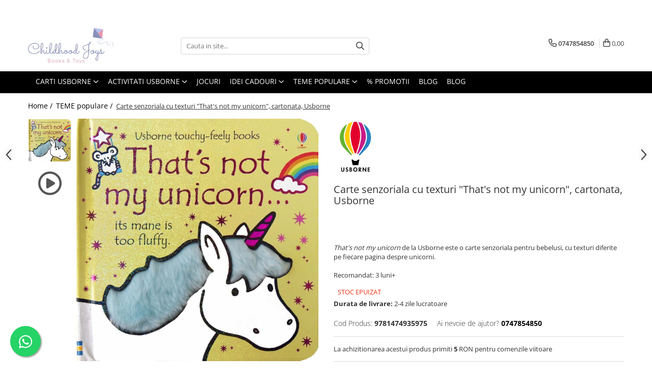

--- FILE ---
content_type: text/html; charset=UTF-8
request_url: https://www.childhoodjoys.ro/teme-populare/carte-senzoriala-cu-texturi-unicorn-cartonata-that-s-not-my-unicorn-usborne.html
body_size: 40716
content:
<!DOCTYPE html>

<html lang="ro-ro">

	<head>
		<meta charset="UTF-8">

		<script src="https://gomagcdn.ro/themes/fashion/js/lazysizes.min.js?v=10211316-4.243" async=""></script>

		<script>
			function g_js(callbk){typeof callbk === 'function' ? window.addEventListener("DOMContentLoaded", callbk, false) : false;}
		</script>

					<link rel="icon" sizes="48x48" href="https://gomagcdn.ro/domains2/childhoodjoys.ro/files/favicon/favicon9842.png">
			<link rel="apple-touch-icon" sizes="180x180" href="https://gomagcdn.ro/domains2/childhoodjoys.ro/files/favicon/favicon9842.png">
		
		<style>
			/*body.loading{overflow:hidden;}
			body.loading #wrapper{opacity: 0;visibility: hidden;}
			body #wrapper{opacity: 1;visibility: visible;transition:all .1s ease-out;}*/

			.main-header .main-menu{min-height:43px;}
			.-g-hide{visibility:hidden;opacity:0;}

					</style>
					<link rel="preconnect" href="https://fonts.googleapis.com" >
					<link rel="preconnect" href="https://fonts.gstatic.com" crossorigin>
		
		<link rel="preconnect" href="https://gomagcdn.ro"><link rel="dns-prefetch" href="https://fonts.googleapis.com" /><link rel="dns-prefetch" href="https://fonts.gstatic.com" /><link rel="dns-prefetch" href="https://connect.facebook.net" /><link rel="dns-prefetch" href="https://www.facebook.com" /><link rel="dns-prefetch" href="https://www.googletagmanager.com" />

					<link rel="preload" as="image" href="https://gomagcdn.ro/domains2/childhoodjoys.ro/files/product/large/that-s-not-my-train-copie-57-3381.jpg"   >
					<link rel="preload" as="style" href="https://fonts.googleapis.com/css2?family=Montserrat:ital,wght@0,300;0,400;0,600;0,700;1,300;1,400&display=swap" fetchpriority="high" onload="this.onload=null;this.rel='stylesheet'" crossorigin>
		
		<link rel="preload" href="https://gomagcdn.ro/themes/fashion/js/plugins.js?v=10211316-4.243" as="script">

		
					<link rel="preload" href="https://www.childhoodjoys.ro/theme/default.js?v=41722928584" as="script">
				
		<link rel="preload" href="https://gomagcdn.ro/themes/fashion/js/dev.js?v=10211316-4.243" as="script">

					<noscript>
				<link rel="stylesheet" href="https://fonts.googleapis.com/css2?family=Montserrat:ital,wght@0,300;0,400;0,600;0,700;1,300;1,400&display=swap">
			</noscript>
		
					<link rel="stylesheet" href="https://gomagcdn.ro/themes/fashion/css/main-min.css?v=10211316-4.243-1" data-values='{"blockScripts": "1"}'>
		
					<link rel="stylesheet" href="https://www.childhoodjoys.ro/theme/default.css?v=41722928584">
		
						<link rel="stylesheet" href="https://gomagcdn.ro/themes/fashion/css/dev-style.css?v=10211316-4.243-1">
		
		
		
		<link rel="alternate" hreflang="x-default" href="https://www.childhoodjoys.ro/teme-populare/carte-senzoriala-cu-texturi-unicorn-cartonata-that-s-not-my-unicorn-usborne.html">
									<!-- Google tag (gtag.js) -->
<script async src="https://www.googletagmanager.com/gtag/js?id=AW-11125192649"></script>
<script>
  window.dataLayer = window.dataLayer || [];
  function gtag(){dataLayer.push(arguments);}
  gtag('js', new Date());

  gtag('config', 'AW-11125192649');
</script>					
		<meta name="expires" content="never">
		<meta name="revisit-after" content="1 days">
					<meta name="author" content="Gomag">
				<title>Carte senzoriala Usborne That's not my unicorn | childhoodjoys.ro</title>


					<meta name="robots" content="index,follow" />
						
		<meta name="description" content="That's not my unicorn de la Usborne este o carte senzoriala pentru bebelusi, cu texturi diferite pe fiecare pagina despre unicorni.">
		<meta class="viewport" name="viewport" content="width=device-width, initial-scale=1.0, user-scalable=no">
							<meta property="og:description" content="That&#39;s not my unicorn de la Usborne este o carte senzoriala pentru bebelusi, cu texturi diferite pe fiecare pagina despre unicorni.    Recomandat: 3 luni+"/>
							<meta property="og:image" content="https://gomagcdn.ro/domains2/childhoodjoys.ro/files/product/large/that-s-not-my-train-copie-57-3381.jpg"/>
															<link rel="canonical" href="https://www.childhoodjoys.ro/teme-populare/carte-senzoriala-cu-texturi-unicorn-cartonata-that-s-not-my-unicorn-usborne.html" />
			<meta property="og:url" content="https://www.childhoodjoys.ro/teme-populare/carte-senzoriala-cu-texturi-unicorn-cartonata-that-s-not-my-unicorn-usborne.html"/>
						
		<meta name="distribution" content="Global">
		<meta name="owner" content="www.childhoodjoys.ro">
		<meta name="publisher" content="www.childhoodjoys.ro">
		<meta name="rating" content="General">
		<meta name="copyright" content="Copyright www.childhoodjoys.ro 2026. All rights reserved">
		<link rel="search" href="https://www.childhoodjoys.ro/opensearch.ro.xml" type="application/opensearchdescription+xml" title="Cautare"/>

		
							<script src="https://gomagcdn.ro/themes/fashion/js/jquery-2.1.4.min.js"></script>
			<script defer src="https://gomagcdn.ro/themes/fashion/js/jquery.autocomplete.js?v=20181023"></script>
			<script src="https://gomagcdn.ro/themes/fashion/js/gomag.config.js?v=10211316-4.243"></script>
			<script src="https://gomagcdn.ro/themes/fashion/js/gomag.js?v=10211316-4.243"></script>
		
													<script>
$.Gomag.bind('User/Data/AffiliateMarketing/HideTrafiLeak', function(event, data){

    $('.whatsappfloat').remove();
});
</script><script>
	var items = [];

	items.push(
		{
			id		:'9781474935975',
			name	:'Carte senzoriala cu texturi  &quot;That\'s not my unicorn&quot;, cartonata, Usborne',
			brand	:'Usborne',
			category:'TEME populare',
			price	:59.2000,
			google_business_vertical: 'retail'
		}
	);

	gtag('event', 'view_item', {
		items: [items],
		currency: "RON",
		value: "59.2000",
		send_to: 'AW-11125192649'
	});
		gtag('event', 'page_view', {
		send_to: 'AW-11125192649',
		value: 59.2000,
		items: [{
			id: '9781474935975',
			google_business_vertical: 'retail'
		}]
		});
	</script><meta property="fb:app_id"                       content="475928757508017" />
<meta property="og:type"                         content="product" />
<meta property="og:title"                        content="Carte senzoriala cu texturi  "That's not my unicorn", cartonata, Usborne" />
<meta property="product:brand"                   content="Usborne" />
<meta property="product:category"                content="TEME populare" />
<meta property="product:original_price:amount"   content="59.2" />
<meta property="product:original_price:currency" content="RON" />
<meta property="product:pretax_price:amount"     content="59.2" />
<meta property="product:pretax_price:currency"   content="RON" />
<meta property="product:price:amount"            content="59.2" />
<meta property="product:price:currency"          content="RON" />
<meta property="product:shipping_cost:amount"    content="0" />
<meta property="product:shipping_cost:currency"  content="RON" />
<meta property="product:weight:value"            content="0.3" />
<meta property="product:weight:units"            content="kg" />
<meta property="product:shipping_weight:value"   content="0.3" />
<meta property="product:shipping_weight:units"   content="kg" />
<meta property="product:sale_price:amount"       content="59.2" />
<meta property="product:sale_price:currency"     content="RON" />
<meta property="product:sale_price_dates:start"  content="2026-01-23 00:00:00" />
<meta property="product:sale_price_dates:end"    content="2026-01-23 23:59:59" />
<script>	
	$(document).ready(function(){
		
		$(document).on('click', $GomagConfig.cartSummaryItemRemoveButton, function() {
			var productId = $(this).attr("data-product");
			var productSku = $(this).attr("data-productsku");
			var productPrice = $(this).attr("data-productprice");
			var productQty = $(this).attr("data-qty");
			
			gtag('event', 'remove_from_cart', {
					send_to	: 'AW-11125192649',
					value	: parseFloat(productQty) * parseFloat(productPrice),
					items:[{
						id		: productSku,
						quantity: productQty,
						price	: productPrice		 
				}]
			})
			
		})
	
		$(document).on('click', $GomagConfig.checkoutItemRemoveButton, function() {
			
			var itemKey = $(this).attr('id').replace('__checkoutItemRemove','');
			var productId = $(this).data("product");
			var productSku = $(this).attr("productsku");
			var productPrice = $(this).attr("productprice");
			var productQty = $('#quantityToAdd_'+itemKey).val();
			
			gtag('event', 'remove_from_cart', {
				send_to	: 'AW-11125192649',
				value	: parseFloat(productQty) * parseFloat(productPrice),
				items	:[{
					id		: productSku,
					quantity: productQty,
					price	: productPrice
				}]
			})
			
		})
	});		
	
</script>
<!-- Global site tag (gtag.js) - Google Analytics -->
<script async src="https://www.googletagmanager.com/gtag/js?id=G-6PZ58W1TJZ"></script>
	<script>
 window.dataLayer = window.dataLayer || [];
  function gtag(){dataLayer.push(arguments);}
    var cookieValue = '';
  var name = 'g_c_consent' + "=";
  var decodedCookie = decodeURIComponent(document.cookie);
  var ca = decodedCookie.split(';');
  for(var i = 0; i <ca.length; i++) {
	var c = ca[i];
	while (c.charAt(0) == ' ') {
	  c = c.substring(1);
	}
	if (c.indexOf(name) == 0) {
	  cookieValue = c.substring(name.length, c.length);
	}
  }



if(cookieValue == ''){
	gtag('consent', 'default', {
	  'ad_storage': 'denied',
	  'ad_user_data': 'denied',
	  'ad_personalization': 'denied',
	  'analytics_storage': 'denied',
	  'personalization_storage': 'denied',
	  'functionality_storage': 'denied',
	  'security_storage': 'denied'
	});
	} else if(cookieValue != '-1'){


			gtag('consent', 'default', {
			'ad_storage': 'granted',
			'ad_user_data': 'granted',
			'ad_personalization': 'granted',
			'analytics_storage': 'granted',
			'personalization_storage': 'granted',
			'functionality_storage': 'granted',
			'security_storage': 'granted'
		});
	} else {
	 gtag('consent', 'default', {
		  'ad_storage': 'denied',
		  'ad_user_data': 'denied',
		  'ad_personalization': 'denied',
		  'analytics_storage': 'denied',
			'personalization_storage': 'denied',
			'functionality_storage': 'denied',
			'security_storage': 'denied'
		});

		 }
</script>
<script>

	
  gtag('js', new Date());

 
$.Gomag.bind('Cookie/Policy/Consent/Denied', function(){
	gtag('consent', 'update', {
		  'ad_storage': 'denied',
		  'ad_user_data': 'denied',
		  'ad_personalization': 'denied',
		  'analytics_storage': 'denied',
			'personalization_storage': 'denied',
			'functionality_storage': 'denied',
			'security_storage': 'denied'
		});
		})
$.Gomag.bind('Cookie/Policy/Consent/Granted', function(){
	gtag('consent', 'update', {
		  'ad_storage': 'granted',
		  'ad_user_data': 'granted',
		  'ad_personalization': 'granted',
		  'analytics_storage': 'granted',
			'personalization_storage': 'granted',
			'functionality_storage': 'granted',
			'security_storage': 'granted'
		});
		})
  gtag('config', 'G-6PZ58W1TJZ', {allow_enhanced_conversions: true });
</script>
<script>
	function gaBuildProductVariant(product)
	{
		let _return = '';
		if(product.version != undefined)
		{
			$.each(product.version, function(i, a){
				_return += (_return == '' ? '' : ', ')+a.value;
			})
		}
		return _return;
	}

</script>
<script>
	$.Gomag.bind('Product/Add/To/Cart/After/Listing', function gaProductAddToCartLV4(event, data) {
		if(data.product !== undefined) {
			var gaProduct = false;
			if(typeof(gaProducts) != 'undefined' && gaProducts[data.product.id] != undefined)
			{
				gaProduct = gaProducts[data.product.id];

			}

			if(gaProduct == false)
			{
				gaProduct = {};
				gaProduct.item_id = data.product.sku;
				gaProduct.currency = data.product.currency ? (String(data.product.currency).toLowerCase() == 'lei' ? 'RON' : data.product.currency) : 'RON';
				gaProduct.item_name =  data.product.sku ;
				gaProduct.item_variant= gaBuildProductVariant(data.product);
				gaProduct.item_brand = data.product.brand;
				gaProduct.item_category = data.product.category;

			}

			gaProduct.price = parseFloat(data.product.price).toFixed(2);
			gaProduct.quantity = data.product.productQuantity;
			gtag("event", "add_to_cart", {
				currency: gaProduct.currency,
				value: parseFloat(gaProduct.price) * parseFloat(gaProduct.quantity),
				items: [
					gaProduct
				]
			});

		}
	})
	$.Gomag.bind('Product/Add/To/Cart/After/Details', function gaProductAddToCartDV4(event, data){

		if(data.product !== undefined){

			var gaProduct = false;
			if(
				typeof(gaProducts) != 'undefined'
				&&
				gaProducts[data.product.id] != undefined
			)
			{
				var gaProduct = gaProducts[data.product.id];
			}

			if(gaProduct == false)
			{
				gaProduct = {};
				gaProduct.item_id = data.product.sku;
				gaProduct.currency = data.product.currency ? (String(data.product.currency).toLowerCase() == 'lei' ? 'RON' : data.product.currency) : 'RON';
				gaProduct.item_name =  data.product.sku ;
				gaProduct.item_variant= gaBuildProductVariant(data.product);
				gaProduct.item_brand = data.product.brand;
				gaProduct.item_category = data.product.category;

			}

			gaProduct.price = parseFloat(data.product.price).toFixed(2);
			gaProduct.quantity = data.product.productQuantity;


			gtag("event", "add_to_cart", {
			  currency: gaProduct.currency,
			  value: parseFloat(gaProduct.price) * parseFloat(gaProduct.quantity),
			  items: [
				gaProduct
			  ]
			});
        }

	})
	 $.Gomag.bind('Product/Remove/From/Cart', function gaProductRemovedFromCartV4(event, data){
		var envData = $.Gomag.getEnvData();
		var products = envData.products;

		if(data.data.product !== undefined && products[data.data.product] !== undefined){


			var dataProduct = products[data.data.product];


			gaProduct = {};
			gaProduct.item_id = dataProduct.sku;

			gaProduct.item_name =   dataProduct.sku ;
			gaProduct.currency = dataProduct.currency ? (String(dataProduct.currency).toLowerCase() == 'lei' ? 'RON' : dataProduct.currency) : 'RON';
			gaProduct.item_category = dataProduct.category;
			gaProduct.item_brand = dataProduct.brand;
			gaProduct.price = parseFloat(dataProduct.price).toFixed(2);
			gaProduct.quantity = data.data.quantity;
			gaProduct.item_variant= gaBuildProductVariant(dataProduct);
			gtag("event", "remove_from_cart", {
			  currency: gaProduct.currency,
			  value: parseFloat(gaProduct.price) * parseFloat(gaProduct.quantity),
			  items: [
				gaProduct
			  ]
			});
        }

	});

	 $.Gomag.bind('Cart/Quantity/Update', function gaCartQuantityUpdateV4(event, data){
		var envData = $.Gomag.getEnvData();
		var products = envData.products;
		if(!data.data.finalQuantity || !data.data.initialQuantity)
		{
			return false;
		}
		var dataProduct = products[data.data.product];
		if(dataProduct == undefined)
		{
			return false;
		}

		gaProduct = {};
		gaProduct.item_id = dataProduct.sku;
		gaProduct.currency = dataProduct.currency ? (String(dataProduct.currency).toLowerCase() == 'lei' ? 'RON' : dataProduct.currency) : 'RON';
		gaProduct.item_name =  dataProduct.sku ;

		gaProduct.item_category = dataProduct.category;
		gaProduct.item_brand = dataProduct.brand;
		gaProduct.price = parseFloat(dataProduct.price).toFixed(2);
		gaProduct.item_variant= gaBuildProductVariant(dataProduct);
		if(parseFloat(data.data.initialQuantity) < parseFloat(data.data.finalQuantity))
		{
			var quantity = parseFloat(data.data.finalQuantity) - parseFloat(data.data.initialQuantity);
			gaProduct.quantity = quantity;

			gtag("event", "add_to_cart", {
			  currency: gaProduct.currency,
			  value: parseFloat(gaProduct.price) * parseFloat(gaProduct.quantity),
			  items: [
				gaProduct
			  ]
			});
		}
		else if(parseFloat(data.data.initialQuantity) > parseFloat(data.data.finalQuantity))
		{
			var quantity = parseFloat(data.data.initialQuantity) - parseFloat(data.data.finalQuantity);
			gaProduct.quantity = quantity;
			gtag("event", "remove_from_cart", {
			  currency: gaProduct.currency,
			  value: parseFloat(gaProduct.price) * parseFloat(gaProduct.quantity),
			  items: [
				gaProduct
			  ]
			});
		}

	});

</script>
<script>
function gmsc(name, value)
{
	if(value != undefined && value)
	{
		var expires = new Date();
		expires.setTime(expires.getTime() + parseInt(3600*24*1000*90));
		document.cookie = encodeURIComponent(name) + "=" + encodeURIComponent(value) + '; expires='+ expires.toUTCString() + "; path=/";
	}
}
let gmqs = window.location.search;
let gmup = new URLSearchParams(gmqs);
gmsc('g_sc', gmup.get('shop_campaign'));
gmsc('shop_utm_campaign', gmup.get('utm_campaign'));
gmsc('shop_utm_medium', gmup.get('utm_medium'));
gmsc('shop_utm_source', gmup.get('utm_source'));
</script><!-- Facebook Pixel Code -->
				<script>
				!function(f,b,e,v,n,t,s){if(f.fbq)return;n=f.fbq=function(){n.callMethod?
				n.callMethod.apply(n,arguments):n.queue.push(arguments)};if(!f._fbq)f._fbq=n;
				n.push=n;n.loaded=!0;n.version="2.0";n.queue=[];t=b.createElement(e);t.async=!0;
				t.src=v;s=b.getElementsByTagName(e)[0];s.parentNode.insertBefore(t,s)}(window,
				document,"script","//connect.facebook.net/en_US/fbevents.js");

				fbq("init", "684906019144692");
				fbq("track", "PageView");</script>
				<!-- End Facebook Pixel Code -->
				<script>
				$.Gomag.bind('User/Ajax/Data/Loaded', function(event, data){
					if(data != undefined && data.data != undefined)
					{
						var eventData = data.data;
						if(eventData.facebookUserData != undefined)
						{
							$('body').append(eventData.facebookUserData);
						}
					}
				})
				</script>
				<meta name="facebook-domain-verification" content="8nybcgrqd4ihpwb06yexe9n4jiu4vb" /><script>
	$.Gomag.bind('Product/Add/To/Cart/After/Listing', function(event, data){
		if(data.product !== undefined){
			gtag('event', 'add_to_cart', {
				send_to	: 'AW-11125192649',
				value	: parseFloat(data.product.productQuantity) * parseFloat(data.product.price),
				items	:[{
					id		: data.product.sku,
					name	: data.product.name,
					brand	: data.product.brand,
					category: data.product.category,
					quantity: data.product.productQuantity,
					price	: data.product.price
				 
			}]
		   })
        }
	})
	$.Gomag.bind('Product/Add/To/Cart/After/Details', function(event, data){
		
		if(data.product !== undefined){
			gtag('event', 'add_to_cart', {
				send_to: 'AW-11125192649',
				value: parseFloat(data.product.productQuantity) * parseFloat(data.product.price),
				items: [{
					id: data.product.sku,
					name		: data.product.name,
					brand		: data.product.brand,
					category	: data.product.category,
					quantity	: data.product.productQuantity,
					price		: data.product.price
				}]	
			})
		}
	})
   
</script><meta property="fb:app_id"                       content="475928757508017" />
<meta property="og:type"                         content="website" />
<meta name="google-site-verification" content="k7RMaEiiTssGSFIOK-sm8U0uPSIKS4aKyaZuti91q8A" />					
		
	</head>

	<body class="" style="">

		<script >
			function _addCss(url, attribute, value, loaded){
				var _s = document.createElement('link');
				_s.rel = 'stylesheet';
				_s.href = url;
				_s.type = 'text/css';
				if(attribute)
				{
					_s.setAttribute(attribute, value)
				}
				if(loaded){
					_s.onload = function(){
						var dom = document.getElementsByTagName('body')[0];
						//dom.classList.remove('loading');
					}
				}
				var _st = document.getElementsByTagName('link')[0];
				_st.parentNode.insertBefore(_s, _st);
			}
			//_addCss('https://fonts.googleapis.com/css2?family=Open+Sans:ital,wght@0,300;0,400;0,600;0,700;1,300;1,400&display=swap');
			_addCss('https://gomagcdn.ro/themes/_fonts/Open-Sans.css');

		</script>
		<script>
				/*setTimeout(
				  function()
				  {
				   document.getElementsByTagName('body')[0].classList.remove('loading');
				  }, 1000);*/
		</script>
							
					<div id="fb-root"></div>
						<script >
			window.fbAsyncInit = function() {
			FB.init({
			appId : '475928757508017',
			autoLogAppEvents : true,
			xfbml : true,
			version : 'v12.0'
			});
			};
			</script>
			<script async defer crossorigin="anonymous" src="https://connect.facebook.net/ro_RO/sdk.js"></script>
					
		<div id="wrapper">
			<!-- BLOCK:ae37e943757625390e3a7d30a2f9affa start -->
<div id="_cartSummary" class="hide"></div>

<script >
	$(document).ready(function() {

		$(document).on('keypress', '.-g-input-loader', function(){
			$(this).addClass('-g-input-loading');
		})

		$.Gomag.bind('Product/Add/To/Cart/After', function(eventResponse, properties)
		{
									var data = JSON.parse(properties.data);
			$('.q-cart').html(data.quantity);
			if(parseFloat(data.quantity) > 0)
			{
				$('.q-cart').removeClass('hide');
			}
			else
			{
				$('.q-cart').addClass('hide');
			}
			$('.cartPrice').html(data.subtotal + ' ' + data.currency);
			$('.cartProductCount').html(data.quantity);


		})
		$('#_cartSummary').on('updateCart', function(event, cart) {
			var t = $(this);

			$.get('https://www.childhoodjoys.ro/cart-update', {
				cart: cart
			}, function(data) {

				$('.q-cart').html(data.quantity);
				if(parseFloat(data.quantity) > 0)
				{
					$('.q-cart').removeClass('hide');
				}
				else
				{
					$('.q-cart').addClass('hide');
				}
				$('.cartPrice').html(data.subtotal + ' ' + data.currency);
				$('.cartProductCount').html(data.quantity);
			}, 'json');
			window.ga = window.ga || function() {
				(ga.q = ga.q || []).push(arguments)
			};
			ga('send', 'event', 'Buton', 'Click', 'Adauga_Cos');
		});

		if(window.gtag_report_conversion) {
			$(document).on("click", 'li.phone-m', function() {
				var phoneNo = $('li.phone-m').children( "a").attr('href');
				gtag_report_conversion(phoneNo);
			});

		}

	});
</script>



<header class="main-header container-bg clearfix" data-block="headerBlock">
	<div class="discount-tape container-h full -g-hide" id="_gomagHellobar">
<style>
.discount-tape{position: relative;width:100%;padding:0;text-align:center;font-size:14px;overflow: hidden;z-index:99;}
.discount-tape a{color: #ffffff;}
.Gomag-HelloBar{padding:10px;}
@media screen and (max-width: 767px){.discount-tape{font-size:13px;}}
</style>
<div class="Gomag-HelloBar" style="background: #bc1a25;color: #ffffff;">
	
		🚚 Livrare gratuita la comenzile peste 200 lei - la DOMICILIU
			
	</div>
<div class="clear"></div>
</div>

		
	<div class="top-head-bg container-h full">

		<div class="top-head container-h">
			<div class="row">
				<div class="col-md-3 col-sm-3 col-xs-5 logo-h">
					
	<a href="https://www.childhoodjoys.ro" id="logo" data-pageId="2">
		<img src="https://gomagcdn.ro/domains2/childhoodjoys.ro/files/company/original-on-transparent-white-8512059351.jpg" fetchpriority="high" class="img-responsive" alt="childhoodjoys.ro - carti Usborne pentru copii" title="childhoodjoys.ro - carti Usborne pentru copii" width="200" height="50" style="width:auto;">
	</a>
				</div>
				<div class="col-md-4 col-sm-4 col-xs-7 main search-form-box">
					
<form name="search-form" class="search-form" action="https://www.childhoodjoys.ro/produse" id="_searchFormMainHeader">

	<input id="_autocompleteSearchMainHeader" name="c" class="input-placeholder -g-input-loader" type="text" placeholder="Cauta in site..." aria-label="Search"  value="">
	<button id="_doSearch" class="search-button" aria-hidden="true">
		<i class="fa fa-search" aria-hidden="true"></i>
	</button>

				<script >
			$(document).ready(function() {

				$('#_autocompleteSearchMainHeader').autocomplete({
					serviceUrl: 'https://www.childhoodjoys.ro/autocomplete',
					minChars: 2,
					deferRequestBy: 700,
					appendTo: '#_searchFormMainHeader',
					width: parseInt($('#_doSearch').offset().left) - parseInt($('#_autocompleteSearchMainHeader').offset().left),
					formatResult: function(suggestion, currentValue) {
						return suggestion.value;
					},
					onSelect: function(suggestion) {
						$(this).val(suggestion.data);
					},
					onSearchComplete: function(suggestion) {
						$(this).removeClass('-g-input-loading');
					}
				});
				$(document).on('click', '#_doSearch', function(e){
					e.preventDefault();
					if($('#_autocompleteSearchMainHeader').val() != '')
					{
						$('#_searchFormMainHeader').submit();
					}
				})
			});
		</script>
	

</form>
				</div>
				<div class="col-md-5 col-sm-5 acount-section">
					
<ul>
	<li class="search-m hide">
		<a href="#" class="-g-no-url" aria-label="Cauta in site..." data-pageId="">
			<i class="fa fa-search search-open" aria-hidden="true"></i>
			<i style="display:none" class="fa fa-times search-close" aria-hidden="true"></i>
		</a>
	</li>
	<li class="-g-user-icon -g-user-icon-empty">
			
	</li>
	
				<li class="contact-header">
			<a href="tel:0747854850" aria-label="Contacteaza-ne" data-pageId="3">
				<i class="fa fa-phone" aria-hidden="true"></i>
								<span>0747854850</span>
			</a>
		</li>
			<li class="wishlist-header hide">
		<a href="https://www.childhoodjoys.ro/wishlist" aria-label="Wishlist" data-pageId="28">
			<span class="-g-wishlist-product-count -g-hide"></span>
			<i class="fa fa-heart-o" aria-hidden="true"></i>
			<span class="">Favorite</span>
		</a>
	</li>
	<li class="cart-header-btn cart">
		<a class="cart-drop _showCartHeader" href="https://www.childhoodjoys.ro/cos-de-cumparaturi" aria-label="Cos de cumparaturi">
			<span class="q-cart hide">0</span>
			<i class="fa fa-shopping-bag" aria-hidden="true"></i>
			<span class="count cartPrice">0,00
				
			</span>
		</a>
					<div class="cart-dd  _cartShow cart-closed"></div>
			</li>

	</ul>

	<script>
		$(document).ready(function() {
			//Cart
							$('.cart').mouseenter(function() {
					$.Gomag.showCartSummary('div._cartShow');
				}).mouseleave(function() {
					$.Gomag.hideCartSummary('div._cartShow');
					$('div._cartShow').removeClass('cart-open');
				});
						$(document).on('click', '.dropdown-toggle', function() {
				window.location = $(this).attr('href');
			})
		})
	</script>

				</div>
			</div>
		</div>
	</div>


<div id="navigation">
	<nav id="main-menu" class="main-menu container-h full clearfix">
		<a href="#" class="menu-trg -g-no-url" title="Produse">
			<span>&nbsp;</span>
		</a>
		
<div class="container-h nav-menu-hh clearfix">

	<!-- BASE MENU -->
	<ul class="
			nav-menu base-menu container-h
			
			
		">

		

			
		<li class="menu-drop __GomagMM ">
							<a
					href="https://www.childhoodjoys.ro/carti-pentru-copii"
					class="  "
					rel="  "
					
					title="Carti Usborne"
					data-Gomag=''
					data-block-name="mainMenuD0"
					data-pageId= "80"
					data-block="mainMenuD">
											<span class="list">Carti Usborne</span>
						<i class="fa fa-angle-down"></i>
				</a>

									<div class="menu-dd">
										<ul class="drop-list clearfix w100">
																																						<li class="fl">
										<div class="col">
											<p class="title">
												<a
												href="https://www.childhoodjoys.ro/carti-senzoriale-pentru-bebelusi"
												class="title    "
												rel="  "
												
												title="Carti senzoriale pentru bebe"
												data-Gomag=''
												data-block-name="mainMenuD1"
												data-block="mainMenuD"
												data-pageId= "80"
												>
																										Carti senzoriale pentru bebe
												</a>
											</p>
																						
										</div>
									</li>
																																<li class="fl">
										<div class="col">
											<p class="title">
												<a
												href="https://www.childhoodjoys.ro/carti-cu-sunete-sau-muzicale"
												class="title    "
												rel="  "
												
												title="Carti cu sunete sau muzicale"
												data-Gomag=''
												data-block-name="mainMenuD1"
												data-block="mainMenuD"
												data-pageId= "80"
												>
																										Carti cu sunete sau muzicale
												</a>
											</p>
																						
										</div>
									</li>
																																<li class="fl">
										<div class="col">
											<p class="title">
												<a
												href="https://www.childhoodjoys.ro/carti-de-povesti-pentru-copii"
												class="title    "
												rel="  "
												
												title="Povesti ilustrate & romane"
												data-Gomag=''
												data-block-name="mainMenuD1"
												data-block="mainMenuD"
												data-pageId= "80"
												>
																										Povesti ilustrate &amp; romane
												</a>
											</p>
																						
										</div>
									</li>
																																<li class="fl">
										<div class="col">
											<p class="title">
												<a
												href="https://www.childhoodjoys.ro/citeste-si-asculta-carti-audio-pentru-copii-in-engleza"
												class="title    "
												rel="  "
												
												title="Citeste si asculta - carti audio in engleza"
												data-Gomag=''
												data-block-name="mainMenuD1"
												data-block="mainMenuD"
												data-pageId= "80"
												>
																										Citeste si asculta - carti audio in engleza
												</a>
											</p>
																						
										</div>
									</li>
																																<li class="fl">
										<div class="col">
											<p class="title">
												<a
												href="https://www.childhoodjoys.ro/carti-cu-clapete"
												class="title    "
												rel="  "
												
												title="Carti cu clapete"
												data-Gomag=''
												data-block-name="mainMenuD1"
												data-block="mainMenuD"
												data-pageId= "80"
												>
																										Carti cu clapete
												</a>
											</p>
																						
										</div>
									</li>
																																<li class="fl">
										<div class="col">
											<p class="title">
												<a
												href="https://www.childhoodjoys.ro/carti-pop-up"
												class="title    "
												rel="  "
												
												title="Carti pop-up"
												data-Gomag=''
												data-block-name="mainMenuD1"
												data-block="mainMenuD"
												data-pageId= "80"
												>
																										Carti pop-up
												</a>
											</p>
																						
										</div>
									</li>
																																<li class="fl">
										<div class="col">
											<p class="title">
												<a
												href="https://www.childhoodjoys.ro/carti-cu-jucarie"
												class="title    "
												rel="  "
												
												title="Carti cu jucarie"
												data-Gomag=''
												data-block-name="mainMenuD1"
												data-block="mainMenuD"
												data-pageId= "80"
												>
																										Carti cu jucarie
												</a>
											</p>
																						
										</div>
									</li>
																																<li class="fl">
										<div class="col">
											<p class="title">
												<a
												href="https://www.childhoodjoys.ro/carti-cu-luminite"
												class="title    "
												rel="  "
												
												title="Carti cu luminite"
												data-Gomag=''
												data-block-name="mainMenuD1"
												data-block="mainMenuD"
												data-pageId= "80"
												>
																										Carti cu luminite
												</a>
											</p>
																						
										</div>
									</li>
																																<li class="fl">
										<div class="col">
											<p class="title">
												<a
												href="https://www.childhoodjoys.ro/carti-instrument-muzical"
												class="title    "
												rel="  "
												
												title="Carti instrument muzical"
												data-Gomag=''
												data-block-name="mainMenuD1"
												data-block="mainMenuD"
												data-pageId= "80"
												>
																										Carti instrument muzical
												</a>
											</p>
																						
										</div>
									</li>
																																<li class="fl">
										<div class="col">
											<p class="title">
												<a
												href="https://www.childhoodjoys.ro/copilasii-invata"
												class="title    "
												rel="  "
												
												title="Copilasii invata"
												data-Gomag=''
												data-block-name="mainMenuD1"
												data-block="mainMenuD"
												data-pageId= "80"
												>
																										Copilasii invata
												</a>
											</p>
																						
										</div>
									</li>
																																<li class="fl">
										<div class="col">
											<p class="title">
												<a
												href="https://www.childhoodjoys.ro/cultura-generala"
												class="title    "
												rel="  "
												
												title="Cultura generala"
												data-Gomag=''
												data-block-name="mainMenuD1"
												data-block="mainMenuD"
												data-pageId= "80"
												>
																										Cultura generala
												</a>
											</p>
																						
										</div>
									</li>
																																<li class="fl">
										<div class="col">
											<p class="title">
												<a
												href="https://www.childhoodjoys.ro/biblia-pentru-copii"
												class="title    "
												rel="  "
												
												title="Biblia pentru copii"
												data-Gomag=''
												data-block-name="mainMenuD1"
												data-block="mainMenuD"
												data-pageId= "80"
												>
																										Biblia pentru copii
												</a>
											</p>
																						
										</div>
									</li>
																																<li class="fl">
										<div class="col">
											<p class="title">
												<a
												href="https://www.childhoodjoys.ro/carti-fold-out"
												class="title    "
												rel="  "
												
												title="Carti fold-out"
												data-Gomag=''
												data-block-name="mainMenuD1"
												data-block="mainMenuD"
												data-pageId= "80"
												>
																										Carti fold-out
												</a>
											</p>
																						
										</div>
									</li>
																																<li class="fl">
										<div class="col">
											<p class="title">
												<a
												href="https://www.childhoodjoys.ro/carti-slot-together"
												class="title    "
												rel="  "
												
												title="Carti slot-together"
												data-Gomag=''
												data-block-name="mainMenuD1"
												data-block="mainMenuD"
												data-pageId= "80"
												>
																										Carti slot-together
												</a>
											</p>
																						
										</div>
									</li>
																																<li class="fl">
										<div class="col">
											<p class="title">
												<a
												href="https://www.childhoodjoys.ro/dictionare"
												class="title    "
												rel="  "
												
												title="Dictionare"
												data-Gomag=''
												data-block-name="mainMenuD1"
												data-block="mainMenuD"
												data-pageId= "80"
												>
																										Dictionare
												</a>
											</p>
																						
										</div>
									</li>
																																<li class="fl">
										<div class="col">
											<p class="title">
												<a
												href="https://www.childhoodjoys.ro/enciclopedii"
												class="title    "
												rel="  "
												
												title="Enciclopedii"
												data-Gomag=''
												data-block-name="mainMenuD1"
												data-block="mainMenuD"
												data-pageId= "80"
												>
																										Enciclopedii
												</a>
											</p>
																						
										</div>
									</li>
																																<li class="fl">
										<div class="col">
											<p class="title">
												<a
												href="https://www.childhoodjoys.ro/ghid-ingrijire-animale"
												class="title    "
												rel="  "
												
												title="Ghid ingrijire animale"
												data-Gomag=''
												data-block-name="mainMenuD1"
												data-block="mainMenuD"
												data-pageId= "80"
												>
																										Ghid ingrijire animale
												</a>
											</p>
																						
										</div>
									</li>
																																<li class="fl">
										<div class="col">
											<p class="title">
												<a
												href="https://www.childhoodjoys.ro/programare"
												class="title    "
												rel="  "
												
												title="Programare"
												data-Gomag=''
												data-block-name="mainMenuD1"
												data-block="mainMenuD"
												data-pageId= "80"
												>
																										Programare
												</a>
											</p>
																						
										</div>
									</li>
																													</ul>
																	</div>
									
		</li>
		
		<li class="menu-drop __GomagMM ">
							<a
					href="https://www.childhoodjoys.ro/activitati-copii"
					class="  "
					rel="  "
					
					title="Activitati Usborne"
					data-Gomag=''
					data-block-name="mainMenuD0"
					data-pageId= "80"
					data-block="mainMenuD">
											<span class="list">Activitati Usborne</span>
						<i class="fa fa-angle-down"></i>
				</a>

									<div class="menu-dd">
										<ul class="drop-list clearfix w100">
																																						<li class="fl">
										<div class="col">
											<p class="title">
												<a
												href="https://www.childhoodjoys.ro/stickers"
												class="title    "
												rel="  "
												
												title="Stickers"
												data-Gomag=''
												data-block-name="mainMenuD1"
												data-block="mainMenuD"
												data-pageId= "80"
												>
																										Stickers
												</a>
											</p>
																						
										</div>
									</li>
																																<li class="fl">
										<div class="col">
											<p class="title">
												<a
												href="https://www.childhoodjoys.ro/carti-de-pictat-cu-apa"
												class="title    "
												rel="  "
												
												title="Carti de pictat cu apa (magic painting)"
												data-Gomag=''
												data-block-name="mainMenuD1"
												data-block="mainMenuD"
												data-pageId= "80"
												>
																										Carti de pictat cu apa (magic painting)
												</a>
											</p>
																						
										</div>
									</li>
																																<li class="fl">
										<div class="col">
											<p class="title">
												<a
												href="https://www.childhoodjoys.ro/carti-de-pictat-cu-degetele"
												class="title    "
												rel="  "
												
												title="Pictam cu degetele"
												data-Gomag=''
												data-block-name="mainMenuD1"
												data-block="mainMenuD"
												data-pageId= "80"
												>
																										Pictam cu degetele
												</a>
											</p>
																						
										</div>
									</li>
																																<li class="fl">
										<div class="col">
											<p class="title">
												<a
												href="https://www.childhoodjoys.ro/carti-scrie-si-sterge"
												class="title    "
												rel="  "
												
												title="Carti scrie si sterge (wipe clean)"
												data-Gomag=''
												data-block-name="mainMenuD1"
												data-block="mainMenuD"
												data-pageId= "80"
												>
																										Carti scrie si sterge (wipe clean)
												</a>
											</p>
																						
										</div>
									</li>
																																<li class="fl">
										<div class="col">
											<p class="title">
												<a
												href="https://www.childhoodjoys.ro/cum-sa-desenez-pas-cu-pas"
												class="title    "
												rel="  "
												
												title="Cum sa desenez? Pas cu pas"
												data-Gomag=''
												data-block-name="mainMenuD1"
												data-block="mainMenuD"
												data-pageId= "80"
												>
																										Cum sa desenez? Pas cu pas
												</a>
											</p>
																						
										</div>
									</li>
																																<li class="fl">
										<div class="col">
											<p class="title">
												<a
												href="https://www.childhoodjoys.ro/carti-de-colorat"
												class="title    "
												rel="  "
												
												title="Carti de colorat"
												data-Gomag=''
												data-block-name="mainMenuD1"
												data-block="mainMenuD"
												data-pageId= "80"
												>
																										Carti de colorat
												</a>
											</p>
																						
										</div>
									</li>
																																<li class="fl">
										<div class="col">
											<p class="title">
												<a
												href="https://www.childhoodjoys.ro/puzzle-copii"
												class="title    "
												rel="  "
												
												title="Puzzle"
												data-Gomag=''
												data-block-name="mainMenuD1"
												data-block="mainMenuD"
												data-pageId= "80"
												>
																										Puzzle
												</a>
											</p>
																						
										</div>
									</li>
																																<li class="fl">
										<div class="col">
											<p class="title">
												<a
												href="https://www.childhoodjoys.ro/origami"
												class="title    "
												rel="  "
												
												title="Origami"
												data-Gomag=''
												data-block-name="mainMenuD1"
												data-block="mainMenuD"
												data-pageId= "80"
												>
																										Origami
												</a>
											</p>
																						
										</div>
									</li>
																																<li class="fl">
										<div class="col">
											<p class="title">
												<a
												href="https://www.childhoodjoys.ro/set-de-brodat-pentru-copii"
												class="title    "
												rel="  "
												
												title="Set de brodat"
												data-Gomag=''
												data-block-name="mainMenuD1"
												data-block="mainMenuD"
												data-pageId= "80"
												>
																										Set de brodat
												</a>
											</p>
																						
										</div>
									</li>
																																<li class="fl">
										<div class="col">
											<p class="title">
												<a
												href="https://www.childhoodjoys.ro/carti-de-activitati"
												class="title    "
												rel="  "
												
												title="Carti de activitati"
												data-Gomag=''
												data-block-name="mainMenuD1"
												data-block="mainMenuD"
												data-pageId= "80"
												>
																										Carti de activitati
												</a>
											</p>
																						
										</div>
									</li>
																																<li class="fl">
										<div class="col">
											<p class="title">
												<a
												href="https://www.childhoodjoys.ro/carti-transfer-imagine"
												class="title    "
												rel="  "
												
												title="Carti transfer imagine"
												data-Gomag=''
												data-block-name="mainMenuD1"
												data-block="mainMenuD"
												data-pageId= "80"
												>
																										Carti transfer imagine
												</a>
											</p>
																						
										</div>
									</li>
																																<li class="fl">
										<div class="col">
											<p class="title">
												<a
												href="https://www.childhoodjoys.ro/cuvinte-incrucisate"
												class="title    "
												rel="  "
												
												title="Cuvinte incrucisate"
												data-Gomag=''
												data-block-name="mainMenuD1"
												data-block="mainMenuD"
												data-pageId= "80"
												>
																										Cuvinte incrucisate
												</a>
											</p>
																						
										</div>
									</li>
																																<li class="fl">
										<div class="col">
											<p class="title">
												<a
												href="https://www.childhoodjoys.ro/retete-de-prajituri-baking-books"
												class="title    "
												rel="  "
												
												title="Retete de prajituri (baking books)"
												data-Gomag=''
												data-block-name="mainMenuD1"
												data-block="mainMenuD"
												data-pageId= "80"
												>
																										Retete de prajituri (baking books)
												</a>
											</p>
																						
										</div>
									</li>
																													</ul>
																	</div>
									
		</li>
		
		<li class="menu-drop __GomagMM ">
								<a
						href="https://www.childhoodjoys.ro/jocuri-educative"
						class="    "
						rel="  "
						
						title="Jocuri"
						data-Gomag=''
						data-block-name="mainMenuD0"  data-block="mainMenuD" data-pageId= "80">
												<span class="list">Jocuri</span>
					</a>
				
		</li>
		
		<li class="menu-drop __GomagMM ">
							<a
					href="https://www.childhoodjoys.ro/cadouri"
					class="  "
					rel="  "
					
					title="Idei cadouri"
					data-Gomag=''
					data-block-name="mainMenuD0"
					data-pageId= "80"
					data-block="mainMenuD">
											<span class="list">Idei cadouri</span>
						<i class="fa fa-angle-down"></i>
				</a>

									<div class="menu-dd">
										<ul class="drop-list clearfix w100">
																																						<li class="fl">
										<div class="col">
											<p class="title">
												<a
												href="https://www.childhoodjoys.ro/pachete-cadou"
												class="title    "
												rel="  "
												
												title="Pachete cadou"
												data-Gomag=''
												data-block-name="mainMenuD1"
												data-block="mainMenuD"
												data-pageId= "80"
												>
																										Pachete cadou
												</a>
											</p>
																						
										</div>
									</li>
																													</ul>
																	</div>
									
		</li>
		
		<li class="menu-drop __GomagMM ">
							<a
					href="https://www.childhoodjoys.ro/teme-populare"
					class="  "
					rel="  "
					
					title="TEME populare"
					data-Gomag=''
					data-block-name="mainMenuD0"
					data-pageId= "80"
					data-block="mainMenuD">
											<span class="list">TEME populare</span>
						<i class="fa fa-angle-down"></i>
				</a>

									<div class="menu-dd">
										<ul class="drop-list clearfix w100">
																																						<li class="fl">
										<div class="col">
											<p class="title">
												<a
												href="https://www.childhoodjoys.ro/activitati-matematice"
												class="title    "
												rel="  "
												
												title="Activitati matematice"
												data-Gomag=''
												data-block-name="mainMenuD1"
												data-block="mainMenuD"
												data-pageId= "80"
												>
																										Activitati matematice
												</a>
											</p>
																						
										</div>
									</li>
																																<li class="fl">
										<div class="col">
											<p class="title">
												<a
												href="https://www.childhoodjoys.ro/animale"
												class="title    "
												rel="  "
												
												title="Animale"
												data-Gomag=''
												data-block-name="mainMenuD1"
												data-block="mainMenuD"
												data-pageId= "80"
												>
																										Animale
												</a>
											</p>
																						
										</div>
									</li>
																																<li class="fl">
										<div class="col">
											<p class="title">
												<a
												href="https://www.childhoodjoys.ro/balerine"
												class="title    "
												rel="  "
												
												title="Balerine"
												data-Gomag=''
												data-block-name="mainMenuD1"
												data-block="mainMenuD"
												data-pageId= "80"
												>
																										Balerine
												</a>
											</p>
																						
										</div>
									</li>
																																<li class="fl">
										<div class="col">
											<p class="title">
												<a
												href="https://www.childhoodjoys.ro/cavaleri-si-soldati"
												class="title    "
												rel="  "
												
												title="Cavaleri si soldati"
												data-Gomag=''
												data-block-name="mainMenuD1"
												data-block="mainMenuD"
												data-pageId= "80"
												>
																										Cavaleri si soldati
												</a>
											</p>
																						
										</div>
									</li>
																																<li class="fl">
										<div class="col">
											<p class="title">
												<a
												href="https://www.childhoodjoys.ro/comportament"
												class="title    "
												rel="  "
												
												title="Comportament"
												data-Gomag=''
												data-block-name="mainMenuD1"
												data-block="mainMenuD"
												data-pageId= "80"
												>
																										Comportament
												</a>
											</p>
																						
										</div>
									</li>
																																<li class="fl">
										<div class="col">
											<p class="title">
												<a
												href="https://www.childhoodjoys.ro/corpul-uman"
												class="title    "
												rel="  "
												
												title="Corpul uman"
												data-Gomag=''
												data-block-name="mainMenuD1"
												data-block="mainMenuD"
												data-pageId= "80"
												>
																										Corpul uman
												</a>
											</p>
																						
										</div>
									</li>
																																<li class="fl">
										<div class="col">
											<p class="title">
												<a
												href="https://www.childhoodjoys.ro/craciun"
												class="title    "
												rel="  "
												
												title="Craciun"
												data-Gomag=''
												data-block-name="mainMenuD1"
												data-block="mainMenuD"
												data-pageId= "80"
												>
																										Craciun
												</a>
											</p>
																						
										</div>
									</li>
																																<li class="fl">
										<div class="col">
											<p class="title">
												<a
												href="https://www.childhoodjoys.ro/dinozauri"
												class="title    "
												rel="  "
												
												title="Dinozauri"
												data-Gomag=''
												data-block-name="mainMenuD1"
												data-block="mainMenuD"
												data-pageId= "80"
												>
																										Dinozauri
												</a>
											</p>
																						
										</div>
									</li>
																																<li class="fl">
										<div class="col">
											<p class="title">
												<a
												href="https://www.childhoodjoys.ro/ferma"
												class="title    "
												rel="  "
												
												title="Ferma"
												data-Gomag=''
												data-block-name="mainMenuD1"
												data-block="mainMenuD"
												data-pageId= "80"
												>
																										Ferma
												</a>
											</p>
																						
										</div>
									</li>
																																<li class="fl">
										<div class="col">
											<p class="title">
												<a
												href="https://www.childhoodjoys.ro/geografie"
												class="title    "
												rel="  "
												
												title="Geografie"
												data-Gomag=''
												data-block-name="mainMenuD1"
												data-block="mainMenuD"
												data-pageId= "80"
												>
																										Geografie
												</a>
											</p>
																						
										</div>
									</li>
																																<li class="fl">
										<div class="col">
											<p class="title">
												<a
												href="https://www.childhoodjoys.ro/gradina-natura"
												class="title    "
												rel="  "
												
												title="Gradina, natura"
												data-Gomag=''
												data-block-name="mainMenuD1"
												data-block="mainMenuD"
												data-pageId= "80"
												>
																										Gradina, natura
												</a>
											</p>
																						
										</div>
									</li>
																																<li class="fl">
										<div class="col">
											<p class="title">
												<a
												href="https://www.childhoodjoys.ro/insecte"
												class="title    "
												rel="  "
												
												title="Insecte"
												data-Gomag=''
												data-block-name="mainMenuD1"
												data-block="mainMenuD"
												data-pageId= "80"
												>
																										Insecte
												</a>
											</p>
																						
										</div>
									</li>
																																<li class="fl">
										<div class="col">
											<p class="title">
												<a
												href="https://www.childhoodjoys.ro/istorie"
												class="title    "
												rel="  "
												
												title="Istorie"
												data-Gomag=''
												data-block-name="mainMenuD1"
												data-block="mainMenuD"
												data-pageId= "80"
												>
																										Istorie
												</a>
											</p>
																						
										</div>
									</li>
																																<li class="fl">
										<div class="col">
											<p class="title">
												<a
												href="https://www.childhoodjoys.ro/mijloace-de-transport"
												class="title    "
												rel="  "
												
												title="Mijloace de transport"
												data-Gomag=''
												data-block-name="mainMenuD1"
												data-block="mainMenuD"
												data-pageId= "80"
												>
																										Mijloace de transport
												</a>
											</p>
																						
										</div>
									</li>
																																<li class="fl">
										<div class="col">
											<p class="title">
												<a
												href="https://www.childhoodjoys.ro/numere-litere-forme-culori"
												class="title    "
												rel="  "
												
												title="Numere, litere, forme, culori"
												data-Gomag=''
												data-block-name="mainMenuD1"
												data-block="mainMenuD"
												data-pageId= "80"
												>
																										Numere, litere, forme, culori
												</a>
											</p>
																						
										</div>
									</li>
																																<li class="fl">
										<div class="col">
											<p class="title">
												<a
												href="https://www.childhoodjoys.ro/pasari"
												class="title    "
												rel="  "
												
												title="Pasari"
												data-Gomag=''
												data-block-name="mainMenuD1"
												data-block="mainMenuD"
												data-pageId= "80"
												>
																										Pasari
												</a>
											</p>
																						
										</div>
									</li>
																																<li class="fl">
										<div class="col">
											<p class="title">
												<a
												href="https://www.childhoodjoys.ro/paste"
												class="title    "
												rel="  "
												
												title="Paște"
												data-Gomag=''
												data-block-name="mainMenuD1"
												data-block="mainMenuD"
												data-pageId= "80"
												>
																										Paște
												</a>
											</p>
																						
										</div>
									</li>
																																<li class="fl">
										<div class="col">
											<p class="title">
												<a
												href="https://www.childhoodjoys.ro/poppy-si-sam"
												class="title    "
												rel="  "
												
												title="Poppy si Sam"
												data-Gomag=''
												data-block-name="mainMenuD1"
												data-block="mainMenuD"
												data-pageId= "80"
												>
																										Poppy si Sam
												</a>
											</p>
																						
										</div>
									</li>
																																<li class="fl">
										<div class="col">
											<p class="title">
												<a
												href="https://www.childhoodjoys.ro/printese-zane-si-papusi"
												class="title    "
												rel="  "
												
												title="Printese, zane si papusi"
												data-Gomag=''
												data-block-name="mainMenuD1"
												data-block="mainMenuD"
												data-pageId= "80"
												>
																										Printese, zane si papusi
												</a>
											</p>
																						
										</div>
									</li>
																																<li class="fl">
										<div class="col">
											<p class="title">
												<a
												href="https://www.childhoodjoys.ro/religios"
												class="title    "
												rel="  "
												
												title="Religios"
												data-Gomag=''
												data-block-name="mainMenuD1"
												data-block="mainMenuD"
												data-pageId= "80"
												>
																										Religios
												</a>
											</p>
																						
										</div>
									</li>
																																<li class="fl">
										<div class="col">
											<p class="title">
												<a
												href="https://www.childhoodjoys.ro/scoala"
												class="title    "
												rel="  "
												
												title="Scoala"
												data-Gomag=''
												data-block-name="mainMenuD1"
												data-block="mainMenuD"
												data-pageId= "80"
												>
																										Scoala
												</a>
											</p>
																						
										</div>
									</li>
																																<li class="fl">
										<div class="col">
											<p class="title">
												<a
												href="https://www.childhoodjoys.ro/spatiu"
												class="title    "
												rel="  "
												
												title="Spatiu"
												data-Gomag=''
												data-block-name="mainMenuD1"
												data-block="mainMenuD"
												data-pageId= "80"
												>
																										Spatiu
												</a>
											</p>
																						
										</div>
									</li>
																																<li class="fl">
										<div class="col">
											<p class="title">
												<a
												href="https://www.childhoodjoys.ro/supereroi"
												class="title    "
												rel="  "
												
												title="Supereroi"
												data-Gomag=''
												data-block-name="mainMenuD1"
												data-block="mainMenuD"
												data-pageId= "80"
												>
																										Supereroi
												</a>
											</p>
																						
										</div>
									</li>
																																<li class="fl">
										<div class="col">
											<p class="title">
												<a
												href="https://www.childhoodjoys.ro/unicorni"
												class="title    "
												rel="  "
												
												title="Unicorni"
												data-Gomag=''
												data-block-name="mainMenuD1"
												data-block="mainMenuD"
												data-pageId= "80"
												>
																										Unicorni
												</a>
											</p>
																						
										</div>
									</li>
																																<li class="fl">
										<div class="col">
											<p class="title">
												<a
												href="https://www.childhoodjoys.ro/vacanta-de-vara"
												class="title    "
												rel="  "
												
												title="Vacanta de vara"
												data-Gomag=''
												data-block-name="mainMenuD1"
												data-block="mainMenuD"
												data-pageId= "80"
												>
																										Vacanta de vara
												</a>
											</p>
																						
										</div>
									</li>
																																<li class="fl">
										<div class="col">
											<p class="title">
												<a
												href="https://www.childhoodjoys.ro/vietuitoare-marine-mari-oceane"
												class="title    "
												rel="  "
												
												title="Vietuitoare marine, mari, oceane"
												data-Gomag=''
												data-block-name="mainMenuD1"
												data-block="mainMenuD"
												data-pageId= "80"
												>
																										Vietuitoare marine, mari, oceane
												</a>
											</p>
																						
										</div>
									</li>
																													</ul>
																	</div>
									
		</li>
						
		

	
		<li class="menu-drop __GomagSM   ">

			<a
				href="https://www.childhoodjoys.ro/promotii"
				rel="  "
				
				title="% Promotii"
				data-Gomag=''
				data-block="mainMenuD"
				data-pageId= "13"
				class="promo "
			>
								% Promotii
							</a>
					</li>
	
		<li class="menu-drop __GomagSM   ">

			<a
				href="https://www.childhoodjoys.ro/blog"
				rel="  "
				
				title="BLOG"
				data-Gomag=''
				data-block="mainMenuD"
				data-pageId= ""
				class=" "
			>
								BLOG
							</a>
					</li>
	
		<li class="menu-drop __GomagSM   ">

			<a
				href="https://www.childhoodjoys.ro/blog"
				rel="  "
				
				title="Blog"
				data-Gomag=''
				data-block="mainMenuD"
				data-pageId= "85"
				class=" "
			>
								Blog
							</a>
					</li>
	
		
	</ul> <!-- end of BASE MENU -->

</div>		<ul class="mobile-icon fr">

							<li class="phone-m">
					<a href="tel:0747854850" title="Contacteaza-ne">
												<i class="fa fa-phone" aria-hidden="true"></i>
					</a>
				</li>
									<li class="user-m -g-user-icon -g-user-icon-empty">
			</li>
			<li class="wishlist-header-m hide">
				<a href="https://www.childhoodjoys.ro/wishlist">
					<span class="-g-wishlist-product-count"></span>
					<i class="fa fa-heart-o" aria-hidden="true"></i>

				</a>
			</li>
			<li class="cart-m">
				<a href="https://www.childhoodjoys.ro/cos-de-cumparaturi">
					<span class="q-cart hide">0</span>
					<i class="fa fa-shopping-bag" aria-hidden="true"></i>
				</a>
			</li>
			<li class="search-m">
				<a href="#" class="-g-no-url" aria-label="Cauta in site...">
					<i class="fa fa-search search-open" aria-hidden="true"></i>
					<i style="display:none" class="fa fa-times search-close" aria-hidden="true"></i>
				</a>
			</li>
					</ul>
	</nav>
	<!-- end main-nav -->

	<div style="display:none" class="search-form-box search-toggle">
		<form name="search-form" class="search-form" action="https://www.childhoodjoys.ro/produse" id="_searchFormMobileToggle">
			<input id="_autocompleteSearchMobileToggle" name="c" class="input-placeholder -g-input-loader" type="text" autofocus="autofocus" value="" placeholder="Cauta in site..." aria-label="Search">
			<button id="_doSearchMobile" class="search-button" aria-hidden="true">
				<i class="fa fa-search" aria-hidden="true"></i>
			</button>

										<script >
					$(document).ready(function() {
						$('#_autocompleteSearchMobileToggle').autocomplete({
							serviceUrl: 'https://www.childhoodjoys.ro/autocomplete',
							minChars: 2,
							deferRequestBy: 700,
							appendTo: '#_searchFormMobileToggle',
							width: parseInt($('#_doSearchMobile').offset().left) - parseInt($('#_autocompleteSearchMobileToggle').offset().left),
							formatResult: function(suggestion, currentValue) {
								return suggestion.value;
							},
							onSelect: function(suggestion) {
								$(this).val(suggestion.data);
							},
							onSearchComplete: function(suggestion) {
								$(this).removeClass('-g-input-loading');
							}
						});

						$(document).on('click', '#_doSearchMobile', function(e){
							e.preventDefault();
							if($('#_autocompleteSearchMobileToggle').val() != '')
							{
								$('#_searchFormMobileToggle').submit();
							}
						})
					});
				</script>
			
		</form>
	</div>
</div>

</header>
<!-- end main-header --><!-- BLOCK:ae37e943757625390e3a7d30a2f9affa end -->
			
<script >
	$.Gomag.bind('Product/Add/To/Cart/Validate', function(response, isValid)
	{
		$($GomagConfig.versionAttributesName).removeClass('versionAttributeError');

		if($($GomagConfig.versionAttributesSelectSelector).length && !$($GomagConfig.versionAttributesSelectSelector).val())
		{

			if ($($GomagConfig.versionAttributesHolder).position().top < jQuery(window).scrollTop()){
				//scroll up
				 $([document.documentElement, document.body]).animate({
					scrollTop: $($GomagConfig.versionAttributesHolder).offset().top - 55
				}, 1000, function() {
					$($GomagConfig.versionAttributesName).addClass('versionAttributeError');
				});
			}
			else if ($($GomagConfig.versionAttributesHolder).position().top + $($GomagConfig.versionAttributesHolder).height() >
				$(window).scrollTop() + (
					window.innerHeight || document.documentElement.clientHeight
				)) {
				//scroll down
				$('html,body').animate({
					scrollTop: $($GomagConfig.versionAttributesHolder).position().top - (window.innerHeight || document.documentElement.clientHeight) + $($GomagConfig.versionAttributesHolder).height() -55 }, 1000, function() {
					$($GomagConfig.versionAttributesName).addClass('versionAttributeError');
				}
				);
			}
			else{
				$($GomagConfig.versionAttributesName).addClass('versionAttributeError');
			}

			isValid.noError = false;
		}
		if($($GomagConfig.versionAttributesSelector).length && !$('.'+$GomagConfig.versionAttributesActiveSelectorClass).length)
		{

			if ($($GomagConfig.versionAttributesHolder).position().top < jQuery(window).scrollTop()){
				//scroll up
				 $([document.documentElement, document.body]).animate({
					scrollTop: $($GomagConfig.versionAttributesHolder).offset().top - 55
				}, 1000, function() {
					$($GomagConfig.versionAttributesName).addClass('versionAttributeError');
				});
			}
			else if ($($GomagConfig.versionAttributesHolder).position().top + $($GomagConfig.versionAttributesHolder).height() >
				$(window).scrollTop() + (
					window.innerHeight || document.documentElement.clientHeight
				)) {
				//scroll down
				$('html,body').animate({
					scrollTop: $($GomagConfig.versionAttributesHolder).position().top - (window.innerHeight || document.documentElement.clientHeight) + $($GomagConfig.versionAttributesHolder).height() -55 }, 1000, function() {
					$($GomagConfig.versionAttributesName).addClass('versionAttributeError');
				}
				);
			}
			else{
				$($GomagConfig.versionAttributesName).addClass('versionAttributeError');
			}

			isValid.noError = false;
		}
	});
	$.Gomag.bind('Page/Load', function removeSelectedVersionAttributes(response, settings) {
		/* remove selection for versions */
		if((settings.doNotSelectVersion != undefined && settings.doNotSelectVersion === true) && $($GomagConfig.versionAttributesSelector).length && !settings.reloadPageOnVersionClick) {
			$($GomagConfig.versionAttributesSelector).removeClass($GomagConfig.versionAttributesActiveSelectorClass);
		}

		if((settings.doNotSelectVersion != undefined && settings.doNotSelectVersion === true) && $($GomagConfig.versionAttributesSelectSelector).length) {
			var selected = settings.reloadPageOnVersionClick != undefined && settings.reloadPageOnVersionClick ? '' : 'selected="selected"';

			$($GomagConfig.versionAttributesSelectSelector).prepend('<option value="" ' + selected + '>Selectati</option>');
		}
	});
	$(document).ready(function() {
		function is_touch_device2() {
			return (('ontouchstart' in window) || (navigator.MaxTouchPoints > 0) || (navigator.msMaxTouchPoints > 0));
		};

		
		$.Gomag.bind('Product/Details/After/Ajax/Load', function(e, payload)
		{
			let reinit = payload.reinit;
			let response = payload.response;

			if(reinit){
				$('.thumb-h:not(.horizontal):not(.vertical)').insertBefore('.vertical-slide-img');

				var hasThumb = $('.thumb-sld').length > 0;

				$('.prod-lg-sld:not(.disabled)').slick({
					slidesToShow: 1,
					slidesToScroll: 1,
					//arrows: false,
					fade: true,
					//cssEase: 'linear',
					dots: true,
					infinite: false,
					draggable: false,
					dots: true,
					//adaptiveHeight: true,
					asNavFor: hasThumb ? '.thumb-sld' : null
				/*}).on('afterChange', function(event, slick, currentSlide, nextSlide){
					if($( window ).width() > 800 ){

						$('.zoomContainer').remove();
						$('#img_0').removeData('elevateZoom');
						var source = $('#img_'+currentSlide).attr('data-src');
						var fullImage = $('#img_'+currentSlide).attr('data-full-image');
						$('.swaped-image').attr({
							//src:source,
							"data-zoom-image":fullImage
						});
						$('.zoomWindowContainer div').stop().css("background-image","url("+ fullImage +")");
						$("#img_"+currentSlide).elevateZoom({responsive: true});
					}*/
				});

				if($( window ).width() < 767 ){
					$('.prod-lg-sld.disabled').slick({
						slidesToShow: 1,
						slidesToScroll: 1,
						fade: true,
						dots: true,
						infinite: false,
						draggable: false,
						dots: true,
					});
				}

				$('.prod-lg-sld.slick-slider').slick('resize');

				//PRODUCT THUMB SLD
				if ($('.thumb-h.horizontal').length){
					$('.thumb-sld').slick({
						vertical: false,
						slidesToShow: 6,
						slidesToScroll: 1,
						asNavFor: '.prod-lg-sld',
						dots: false,
						infinite: false,
						//centerMode: true,
						focusOnSelect: true
					});
				} else if ($('.thumb-h').length) {
					$('.thumb-sld').slick({
						vertical: true,
						slidesToShow: 4,
						slidesToScroll: 1,
						asNavFor: '.prod-lg-sld',
						dots: false,
						infinite: false,
						draggable: false,
						swipe: false,
						//adaptiveHeight: true,
						//centerMode: true,
						focusOnSelect: true
					});
				}

				if($.Gomag.isMobile()){
					$($GomagConfig.bannerDesktop).remove()
					$($GomagConfig.bannerMobile).removeClass('hideSlide');
				} else {
					$($GomagConfig.bannerMobile).remove()
					$($GomagConfig.bannerDesktop).removeClass('hideSlide');
				}
			}

			$.Gomag.trigger('Product/Details/After/Ajax/Load/Complete', {'response':response});
		});

		$.Gomag.bind('Product/Details/After/Ajax/Response', function(e, payload)
		{
			let response = payload.response;
			let data = payload.data;
			let reinitSlider = false;

			if (response.title) {
				let $content = $('<div>').html(response.title);
				let title = $($GomagConfig.detailsProductTopHolder).find($GomagConfig.detailsProductTitleHolder).find('.title > span');
				let newTitle = $content.find('.title > span');
				if(title.text().trim().replace(/\s+/g, ' ') != newTitle.text().trim().replace(/\s+/g, ' ')){
					$.Gomag.fadeReplace(title,newTitle);
				}

				let brand = $($GomagConfig.detailsProductTopHolder).find($GomagConfig.detailsProductTitleHolder).find('.brand-detail');
				let newBrand = $content.find('.brand-detail');
				if(brand.text().trim().replace(/\s+/g, ' ') != newBrand.text().trim().replace(/\s+/g, ' ')){
					$.Gomag.fadeReplace(brand,newBrand);
				}

				let review = $($GomagConfig.detailsProductTopHolder).find($GomagConfig.detailsProductTitleHolder).find('.__reviewTitle');
				let newReview = $content.find('.__reviewTitle');
				if(review.text().trim().replace(/\s+/g, ' ') != newReview.text().trim().replace(/\s+/g, ' ')){
					$.Gomag.fadeReplace(review,newReview);
				}
			}

			if (response.images) {
				let $content = $('<div>').html(response.images);
				var imagesHolder = $($GomagConfig.detailsProductTopHolder).find($GomagConfig.detailsProductImagesHolder);
				var images = [];
				imagesHolder.find('img').each(function() {
					var dataSrc = $(this).attr('data-src');
					if (dataSrc) {
						images.push(dataSrc);
					}
				});

				var newImages = [];
				$content.find('img').each(function() {
					var dataSrc = $(this).attr('data-src');
					if (dataSrc) {
						newImages.push(dataSrc);
					}
				});

				if(!$content.find('.thumb-h.horizontal').length && imagesHolder.find('.thumb-h.horizontal').length){
					$content.find('.thumb-h').addClass('horizontal');
				}
				
				const newTop  = $content.find('.product-icon-box:not(.bottom)').first();
				const oldTop  = imagesHolder.find('.product-icon-box:not(.bottom)').first();

				if (newTop.length && oldTop.length && (newTop.prop('outerHTML') !== oldTop.prop('outerHTML'))) {
					oldTop.replaceWith(newTop.clone());
				}
				
				const newBottom = $content.find('.product-icon-box.bottom').first();
				const oldBottom = imagesHolder.find('.product-icon-box.bottom').first();

				if (newBottom.length && oldBottom.length && (newBottom.prop('outerHTML') !== oldBottom.prop('outerHTML'))) {
					oldBottom.replaceWith(newBottom.clone());
				}

				if (images.length !== newImages.length || images.some((val, i) => val !== newImages[i])) {
					$.Gomag.fadeReplace($($GomagConfig.detailsProductTopHolder).find($GomagConfig.detailsProductImagesHolder), $content.html());
					reinitSlider = true;
				}
			}

			if (response.details) {
				let $content = $('<div>').html(response.details);
				$content.find('.stock-limit').hide();
				function replaceDetails(content){
					$($GomagConfig.detailsProductTopHolder).find($GomagConfig.detailsProductDetailsHolder).html(content);
				}

				if($content.find('.__shippingPriceTemplate').length && $($GomagConfig.detailsProductTopHolder).find('.__shippingPriceTemplate').length){
					$content.find('.__shippingPriceTemplate').replaceWith($($GomagConfig.detailsProductTopHolder).find('.__shippingPriceTemplate'));
					$($GomagConfig.detailsProductTopHolder).find('.__shippingPriceTemplate').slideDown(100);
				} else if (!$content.find('.__shippingPriceTemplate').length && $($GomagConfig.detailsProductTopHolder).find('.__shippingPriceTemplate').length){
					$($GomagConfig.detailsProductTopHolder).find('.__shippingPriceTemplate').slideUp(100);
				}

				if($content.find('.btn-flstockAlertBTN').length && !$($GomagConfig.detailsProductTopHolder).find('.btn-flstockAlertBTN').length || !$content.find('.btn-flstockAlertBTN').length && $($GomagConfig.detailsProductTopHolder).find('.btn-flstockAlertBTN').length){
					$.Gomag.fadeReplace($($GomagConfig.detailsProductTopHolder).find('.add-section'), $content.find('.add-section').clone().html());
					setTimeout(function(){
						replaceDetails($content.html());
					}, 500)
				} else if ($content.find('.-g-empty-add-section').length && $($GomagConfig.detailsProductTopHolder).find('.add-section').length) {
					$($GomagConfig.detailsProductTopHolder).find('.add-section').slideUp(100, function() {
						replaceDetails($content.html());
					});
				} else if($($GomagConfig.detailsProductTopHolder).find('.-g-empty-add-section').length && $content.find('.add-section').length){
					$($GomagConfig.detailsProductTopHolder).find('.-g-empty-add-section').replaceWith($content.find('.add-section').clone().hide());
					$($GomagConfig.detailsProductTopHolder).find('.add-section').slideDown(100, function() {
						replaceDetails($content.html());
					});
				} else {
					replaceDetails($content.html());
				}

			}

			$.Gomag.trigger('Product/Details/After/Ajax/Load', {'properties':data, 'response':response, 'reinit':reinitSlider});
		});

	});
</script>


<div class="container-h container-bg product-page-holder ">

	
<div class="breadcrumbs-default breadcrumbs-default-product clearfix -g-breadcrumbs-container">
  <ol>
    <li>
      <a href="https://www.childhoodjoys.ro/">Home&nbsp;/&nbsp;</a>
    </li>
        		<li>
		  <a href="https://www.childhoodjoys.ro/teme-populare">TEME populare&nbsp;/&nbsp;</a>
		</li>
		        <li class="active">Carte senzoriala cu texturi  "That's not my unicorn", cartonata, Usborne</li>
  </ol>
</div>
<!-- breadcrumbs-default -->

	

	<div id="-g-product-page-before"></div>

	<div id="product-page">

		
<div class="container-h product-top -g-product-57" data-product-id="57">

	<div class="row -g-product-row-box">
		<div class="detail-title col-sm-6 pull-right -g-product-title">
			
<div class="go-back-icon">
	<a href="https://www.childhoodjoys.ro/teme-populare">
		<i class="fa fa-arrow-left" aria-hidden="true"></i>
	</a>
</div>

<h1 class="title">
			<a class="brand-detail-image" href="https://www.childhoodjoys.ro/produse/colectia-usborne">
			<img width="90" src="https://gomagcdn.ro/domains2/childhoodjoys.ro/files/brand/original/Usborne logo8354.png" alt="Usborne" title="Usborne">
		</a>
		<span>

		Carte senzoriala cu texturi  "That's not my unicorn", cartonata, Usborne
		
	</span>
</h1>

			<a class="brand-detail-image-mobile" href="https://www.childhoodjoys.ro/produse/colectia-usborne">
			<img width="90" src="https://gomagcdn.ro/domains2/childhoodjoys.ro/files/brand/original/Usborne logo8354.png" alt="Usborne" title="Usborne">
		</a>
	
<div class="__reviewTitle">
	
					
</div>		</div>
		<div class="detail-slider-holder col-sm-6 -g-product-images">
			

<div class="vertical-slider-box">
    <div class="vertical-slider-pager-h">

					
<div class="thumb-h vertical">
    <ul class="thumb-sld">
        
        
                    <li class="thumb-item">
            <a href="#" class="-g-no-url">
                <img 
                    class="image-swap-trigger __retargetingImageThumbSelector" 
                    src="https://gomagcdn.ro/domains2/childhoodjoys.ro/files/product/medium/that-s-not-my-train-copie-57-3381.jpg"
                    data-src="https://gomagcdn.ro/domains2/childhoodjoys.ro/files/product/medium/that-s-not-my-train-copie-57-3381.jpg"
                    
                    loading="lazy"
                    alt="9781474935975 Usborne That&#039;s not my unicorn [0]" 
                    title="9781474935975 Usborne That&#039;s not my unicorn [0]" 
                    width="83"
                >
            </a>
            </li>
        
                                                        <li class="thumb-item playIcon">
                        <a class="play -g-no-url" href="#" data-src="https://www.youtube.com/embed/xhgk4QIWWZo?rel=1&amp;controls=0&amp;autoplay=1"  title="Carte senzoriala cu texturi  &quot;That&#039;s not my unicorn&quot;, cartonata, Usborne"><i class="fa fa-play-circle" aria-hidden="true" style="font-size: 46px; line-height: 83px;color: #555;"></i></a>
                    </li>
                                        </ul>
</div>		
		<div class="vertical-slide-img">
			<ul class="prod-lg-sld ">
																				
				
									<li>
						<a href="https://gomagcdn.ro/domains2/childhoodjoys.ro/files/product/original/that-s-not-my-train-copie-57-3381.jpg" data-fancybox="prod-gallery" data-base-class="detail-layout" data-caption="9781474935975 Usborne That&#039;s not my unicorn" class="__retargetingImageThumbSelector"  title="Carte senzoriala cu texturi  &quot;That&#039;s not my unicorn&quot;, cartonata, Usborne">
															<img
									id="img_0"
									data-id="57"
									class="img-responsive"
									src="https://gomagcdn.ro/domains2/childhoodjoys.ro/files/product/large/that-s-not-my-train-copie-57-3381.jpg"
																			fetchpriority="high"
																		data-src="https://gomagcdn.ro/domains2/childhoodjoys.ro/files/product/large/that-s-not-my-train-copie-57-3381.jpg"
									alt="9781474935975 Usborne That&#039;s not my unicorn [1]"
									title="9781474935975 Usborne That&#039;s not my unicorn [1]"
									width="700" height="700"
								>
							
																				</a>
					</li>
																										<li>
								<a href="#" data-fancybox="prod-gallery" data-base-class="detail-layout" data-src="https://www.youtube.com/embed/xhgk4QIWWZo" class="__retargetingImageThumbSelector -g-video-container -g-no-url"  title="Carte senzoriala cu texturi  &quot;That&#039;s not my unicorn&quot;, cartonata, Usborne"><iframe id="_iframeVideo" src="https://www.youtube.com/embed/xhgk4QIWWZo" allowfullscreen=""></iframe></a>
							</li>
																		</ul>

			<div class="product-icon-box product-icon-box-57">
													
							</div>
			<div class="product-icon-box bottom product-icon-bottom-box-57">

							</div>
		</div>

		    </div>
</div>

<div class="clear"></div>
<div class="detail-share" style="text-align: center;">

      <div
      style="display:inline-block;vertical-align:top;top:0;"
      class="fb-like __retargetingFacebokLikeSelector"
      data-href="https://www.childhoodjoys.ro/teme-populare/carte-senzoriala-cu-texturi-unicorn-cartonata-that-s-not-my-unicorn-usborne.html"
      data-layout="button_count"
      data-action="like"
      data-show-faces="true"></div>
    <div style="display:inline-block;vertical-align:top;top:0;" class="fb-share-button" data-href="https://www.childhoodjoys.ro/teme-populare/carte-senzoriala-cu-texturi-unicorn-cartonata-that-s-not-my-unicorn-usborne.html" data-layout="button_count"><a target="_blank" href="https://www.facebook.com/sharer/sharer.php?u=https%3A%2F%2Fwww.childhoodjoys.ro%2Fteme-populare%2Fcarte-senzoriala-cu-texturi-unicorn-cartonata-that-s-not-my-unicorn-usborne.html&amp;src=sdkpreparse" class="fb-xfbml-parse-ignore"></a></div>
          <a href="https://www.childhoodjoys.ro/teme-populare/carte-senzoriala-cu-texturi-unicorn-cartonata-that-s-not-my-unicorn-usborne.html" class="twitter-share-button" data-count="horizontal"></a>
    <script >
      !function(d, s, id) {
        var js,
          fjs = d.getElementsByTagName(s)[0],
          p = /^http:/.test(d.location)
            ? 'http'
            : 'https';
        if (!d.getElementById(id)) {
          js = d.createElement(s);
          js.id = id;
          js.src = p + '://platform.twitter.com/widgets.js';
          fjs.parentNode.insertBefore(js, fjs);
        }
      }(document, 'script', 'twitter-wjs');
      </script>
        
    <script type = "text/javascript" async = "async" defer = "defer" src = "//assets.pinterest.com/js/pinit.js" > </script>
    <a href="https://www.pinterest.com/pin/create/button/" data="data" -="-" pin="pin" url="https://www.childhoodjoys.ro/teme-populare/carte-senzoriala-cu-texturi-unicorn-cartonata-that-s-not-my-unicorn-usborne.html" data-pin-do="buttonBookmark"></a>
      </div>
		</div>
		<div class="col-sm-6 detail-prod-attr pull-right -g-product-details">
			
<script >
  $(window).load(function() {
    setTimeout(function() {
      if ($($GomagConfig.detailsProductPriceBox + '57').hasClass('-g-hide')) {
        $($GomagConfig.detailsProductPriceBox + '57').removeClass('-g-hide');
      }
		if ($($GomagConfig.detailsDiscountIcon + '57').hasClass('hide')) {
			$($GomagConfig.detailsDiscountIcon + '57').removeClass('hide');
		}
	}, 3000);
  });
</script>


<script >
	$(document).ready(function(){
		$.Gomag.bind('Product/Disable/AddToCart', function addToCartDisababled(){
			$('.add2cart').addClass($GomagConfig.addToCartDisababled);
		})

		$('.-g-base-price-info').hover(function(){
			$('.-g-base-price-info-text').addClass('visible');
		}, function(){
			$('.-g-base-price-info-text').removeClass('visible');
		})

		$('.-g-prp-price-info').hover(function(){
			$('.-g-prp-price-info-text').addClass('visible');
		}, function(){
			$('.-g-prp-price-info-text').removeClass('visible');
		})
	})
</script>


<style>
	.detail-price .-g-prp-display{display: block;font-size:.85em!important;text-decoration:none;margin-bottom:3px;}
    .-g-prp-display .bPrice{display:inline-block;vertical-align:middle;}
    .-g-prp-display .icon-info{display:block;}
    .-g-base-price-info, .-g-prp-price-info{display:inline-block;vertical-align:middle;position: relative;margin-top: -3px;margin-left: 3px;}
    .-g-prp-price-info{margin-top: 0;margin-left: 0;}
    .detail-price s:not(.-g-prp-display) .-g-base-price-info{display:none;}
	.-g-base-price-info-text, .-g-prp-price-info-text{
		position: absolute;
		top: 25px;
		left: -100px;
		width: 200px;
		padding: 10px;
		font-family: "Open Sans",sans-serif;
		font-size:12px;
		color: #000;
		line-height:1.1;
		text-align: center;
		border-radius: 2px;
		background: #5d5d5d;
		opacity: 0;
		visibility: hidden;
		background: #fff;
		box-shadow: 0 2px 18px 0 rgb(0 0 0 / 15%);
		transition: all 0.3s cubic-bezier(0.9,0,0.2,0.99);
		z-index: 9;
	}
	.-g-base-price-info-text.visible, .-g-prp-price-info-text.visible{visibility: visible; opacity: 1;}
</style>
<span class="detail-price text-main -g-product-price-box-57 -g-hide " data-block="DetailsPrice" data-product-id="57">

			<input type="hidden" id="productBasePrice" value="59.2000"/>
		<input type="hidden" id="productFinalPrice" value="59.2000"/>
		<input type="hidden" id="productCurrency" value="RON"/>
		<input type="hidden" id="productVat" value="11"/>
		
		<s>
			
			
			<span class="-g-base-price-info">
				<svg class="icon-info" fill="#00000095" xmlns="http://www.w3.org/2000/svg" viewBox="0 0 48 48" width="18" height="18"><path d="M 24 4 C 12.972066 4 4 12.972074 4 24 C 4 35.027926 12.972066 44 24 44 C 35.027934 44 44 35.027926 44 24 C 44 12.972074 35.027934 4 24 4 z M 24 7 C 33.406615 7 41 14.593391 41 24 C 41 33.406609 33.406615 41 24 41 C 14.593385 41 7 33.406609 7 24 C 7 14.593391 14.593385 7 24 7 z M 24 14 A 2 2 0 0 0 24 18 A 2 2 0 0 0 24 14 z M 23.976562 20.978516 A 1.50015 1.50015 0 0 0 22.5 22.5 L 22.5 33.5 A 1.50015 1.50015 0 1 0 25.5 33.5 L 25.5 22.5 A 1.50015 1.50015 0 0 0 23.976562 20.978516 z"/></svg>
				<span class="-g-base-price-info-text -g-base-price-info-text-57"></span>
			</span>
			

		</s>

		
		

		<span class="fPrice -g-product-final-price-57">
			59,20
			RON
		</span>



		
		<span class="-g-product-details-um -g-product-um-57 hide"></span>

		
		
		
		<span id="_countDown_57" class="_countDownTimer -g-product-count-down-57"></span>

							</span>


<div class="detail-product-atributes" data-product-id = "57">
				<div class="short-description">
			<div>
				<em>That&#39;s not my unicorn&nbsp;</em>de la Usborne este o carte senzoriala pentru bebelusi, cu texturi diferite pe fiecare pagina despre unicorni.<br />
<br />
Recomandat: 3 luni+
			</div>
			
					</div>
	
			
			
					
			
					
			
					
			
					
			
					
			
					
			
					
			
					
			
					
			
					
			
					
			
						</div>

<div class="detail-product-atributes" data-product-id = "57">
	<div class="prod-attr-h -g-version-attribute-holder">
		
	</div>

	
						<span class="stock-status unavailable -g-product-stock-status-57" data-initialstock="0">
				<i class="fa fa-times-circle-o" aria-hidden="true"></i>
				Stoc epuizat
			</span>
							<p class="__shippingDeliveryTime  ">
				<b>Durata de livrare:</b>
				2-4 zile lucratoare
			</p>
			</div>





<div class="-g-empty-add-section"></div>



	

<div class="product-code dataProductId" data-block="ProductAddToCartPhoneHelp" data-product-id="57">
	<span class="code">
		<span class="-g-product-details-code-prefix">Cod Produs:</span>
		<strong>9781474935975</strong>
	</span>

		<span class="help-phone">
		<span class="-g-product-details-help-phone">Ai nevoie de ajutor?</span>
		<a href="tel:0747854850">
			<strong>0747854850</strong>
		</a>
			</span>
	
	</div>

	<div class="wish-section customer-points">
		<span class="points">La achizitionarea acestui produs primiti 

			<strong>5</strong>
							RON pentru comenzile viitoare
					</span>
	</div>

<div class="wish-section">
			<a href="#addToWishlistPopup_57" onClick="$.Gomag.addToWishlist({'p': 57 , 'u': 'https://www.childhoodjoys.ro/wishlist-add?product=57' })" title="Favorite" data-name="Carte senzoriala cu texturi  &quot;That&#039;s not my unicorn&quot;, cartonata, Usborne" data-href="https://www.childhoodjoys.ro/wishlist-add?product=57" rel="nofollow" class="wish-btn col addToWishlist addToWishlistDefault -g-add-to-wishlist-57">
			<i class="fa fa-heart-o" aria-hidden="true"></i> Adauga la Favorite
		</a>
		
						<script >
			$.Gomag.bind('Set/Options/For/Informations', function(){

			})
		</script>
		

				<a href="#" rel="nofollow" id="info-btn" class="col -g-info-request-popup-details -g-no-url" onclick="$.Gomag.openPopupWithData('#info-btn', {iframe : {css : {width : '360px'}}, src: 'https://www.childhoodjoys.ro/iframe-info?loc=info&amp;id=57'});">
			<i class="fa fa-envelope-o" aria-hidden="true"></i> Cere informatii
		</a>
							</div>

		</div>
	</div>

	
    
	<div class="icon-group gomagComponent container-h container-bg clearfix detail">
		<style>
			.icon-group {visibility: visible;}
		</style>

		<div class="row icon-g-scroll">
												<div class="col banner_toate ">
						<div class="trust-h">
							<a class="trust-item -g-no-url" href="#" target="_self">
								<img
									class="icon"
									src="https://gomagcdn.ro/domains2/childhoodjoys.ro/files/banner/Banner%20icon%20trust%20-%20rocket3449.png?height=50"
									data-src="https://gomagcdn.ro/domains2/childhoodjoys.ro/files/banner/Banner%20icon%20trust%20-%20rocket3449.png?height=50"
									loading="lazy"
									alt="Livrare rapida"
									title="Livrare rapida"
									width="45"
									height="45"
								/>
								<p class="icon-label">
									Livrare rapida
																			<span>Comanda ajunge la tine in 24-72h</span>
																	</p>
															</a>
						</div>
					</div>
																<div class="col banner_toate ">
						<div class="trust-h">
							<a class="trust-item -g-no-url" href="#" target="_self">
								<img
									class="icon"
									src="https://gomagcdn.ro/domains2/childhoodjoys.ro/files/banner/Banner%20icon%20trust%20-%20cart3878.png?height=50"
									data-src="https://gomagcdn.ro/domains2/childhoodjoys.ro/files/banner/Banner%20icon%20trust%20-%20cart3878.png?height=50"
									loading="lazy"
									alt="Livrare gratuita"
									title="Livrare gratuita"
									width="45"
									height="45"
								/>
								<p class="icon-label">
									Livrare gratuita
																			<span>la comenzile peste 200 lei</span>
																	</p>
															</a>
						</div>
					</div>
																<div class="col banner_toate ">
						<div class="trust-h">
							<a class="trust-item " href="https://www.childhoodjoys.ro/childhood-club" target="_self">
								<img
									class="icon"
									src="https://gomagcdn.ro/domains2/childhoodjoys.ro/files/banner/trust-icon-bani5761.png?height=50"
									data-src="https://gomagcdn.ro/domains2/childhoodjoys.ro/files/banner/trust-icon-bani5761.png?height=50"
									loading="lazy"
									alt="Primesti 10% inapoi"
									title="Primesti 10% inapoi"
									width="45"
									height="45"
								/>
								<p class="icon-label">
									Primesti 10% inapoi
																			<span>in puncte de fidelitate la fiecare comanda</span>
																	</p>
															</a>
						</div>
					</div>
																<div class="col banner_toate ">
						<div class="trust-h">
							<a class="trust-item -g-no-url" href="#" target="_self">
								<img
									class="icon"
									src="https://gomagcdn.ro/domains2/childhoodjoys.ro/files/banner/banner-icon-trust-card5751.png?height=50"
									data-src="https://gomagcdn.ro/domains2/childhoodjoys.ro/files/banner/banner-icon-trust-card5751.png?height=50"
									loading="lazy"
									alt="Card Prima de Cariera Didactica"
									title="Card Prima de Cariera Didactica"
									width="45"
									height="45"
								/>
								<p class="icon-label">
									Card Prima de Cariera Didactica
																			<span>Acum poti folosi si acest card pentru plata pe site</span>
																	</p>
															</a>
						</div>
					</div>
																<div class="col banner_desktop hideSlide">
						<div class="trust-h">
							<a class="trust-item -g-no-url" href="#" target="_self">
								<img
									class="icon"
									src="https://gomagcdn.ro/domains2/childhoodjoys.ro/files/banner/Banner%20icon%20trust%20-%20gift9205.png?height=50"
									data-src="https://gomagcdn.ro/domains2/childhoodjoys.ro/files/banner/Banner%20icon%20trust%20-%20gift9205.png?height=50"
									loading="lazy"
									alt="Impachetare cadou"
									title="Impachetare cadou"
									width="45"
									height="45"
								/>
								<p class="icon-label">
									Impachetare cadou
																			<span>la cerere</span>
																	</p>
															</a>
						</div>
					</div>
									</div>

		<div class="icon-group-nav">
			<a href="#" class="-g-no-url" id="icon-g-prev"><i class="fa fa-angle-left" aria-hidden="true"></i></a>
			<a href="#" class="-g-no-url" id="icon-g-next"><i class="fa fa-angle-right" aria-hidden="true"></i></a>
		</div>

							<script >
				$(document).ready(function () {
					$('.icon-group').addClass('loaded');
					/* TOOLTIPS */
					$('.icon-group .col').hover(function(){
						$(this).find('.t-tips').toggleClass('visible');
					});
					/* SCROLL ITEMS */
					$('#icon-g-prev, #icon-g-next').click(function() {
						var dir = this.id=="icon-g-next" ? '+=' : '-=' ;

						$('.icon-g-scroll').stop().animate({scrollLeft: dir+'100'}, 400);
						setTimeout(function(){
							var scrollPos = $('.icon-g-scroll').scrollLeft();
							if (scrollPos >= 40){
								$('#icon-g-prev').addClass('visible');
							}else{
								$('#icon-g-prev').removeClass('visible');
							};
						}, 300);
					});
				});
			</script>
		

	</div>

</div>



<div class="clear"></div>



<div class="clear"></div>

<div class="product-bottom">
	<div class="">
		<div class="row">

			

<div class="detail-tabs col-sm-6">
        <div id="resp-tab">
          <ul class="resp-tabs-list tab-grup">
                          <li id="__showDescription">Descriere</li>
                                      <li class="-g-product-details-tabs-attributes">Caracteristici</li>
                                                                          <li class="-g-product-details-tabs-video">Video <span>(1)</span></li>
                                                                                                                                                                                                                                                                                                                                                                                                                                      					<li id="_showReviewForm">
			  Review-uri <span class="__productReviewCount">(0)</span>
			</li>
							           </ul>

          <div class="resp-tabs-container regular-text tab-grup">
                          <div class="description-tab">
                <div class="_descriptionTab __showDescription">
                                                                                                                                                                                                                                                                                                                                                                                                                                                                                          
					<div class="">
                    <em>That&#39;s not my unicorn&nbsp;</em>de la Usborne este o carte senzoriala pentru bebelusi, cu texturi diferite pe fiecare pagina despre unicorni.<br />
<br />
Conceputa pentru degetelele curioase care sunt dornice&nbsp;sa descopere tot ce e in jurul lor. Cu text putin si repetitiv este perfecta pentru invatarea primelor cuvinte in limba engleza.&nbsp;<br />
<br />
Ilustratii frumoase cu text simplu, atragator si repetitiv.<br />
Cartea este conceputa&nbsp;pentru a promova constientizarea senzoriala&nbsp;si dezvoltarea limbajului la copiii foarte mici.<br />
<br />
Cartea face parte din seria mult indragita si premiata&nbsp;<strong><span style="color:#1abc9c;">That&#39;s not my...</span></strong>.<strong>&nbsp;</strong>Toate cartile din serie le gasiti <strong><a href="https://www.childhoodjoys.ro/carti-senzoriale-pentru-bebelusi/that-s-not-my"><span style="color:#1abc9c;">aici</span></a></strong>.<br />
<br />
Din serie&nbsp;fac parte peste 64 de carti, numarul acestora fiind in continua crestere, iar prima carte a fost scrisa la inceputul anilor 2000.&nbsp;<br />
<br />
Recomandat: 3 luni+
                  </div>
                  
                                                                                                                                                                                                                                                                                                                                                                                                                                                                                          				   				  

<a href="#" onclick="$.Gomag.openPopup({src: '#-g-gspr-widget', type : 'inline', modal: true});" class="product-gspr-widget-button -g-no-url">Informatii conformitate produs</a>

<div id="-g-gspr-widget" class="product-gspr-widget" style="display:none;">
	
	
		
	<div class="product-gspr-widget-header">
		<div class="product-gspr-widget-header-title">Informatii conformitate produs</div>

		<div class="product-gspr-widget-nav">
							<a href="javascript:void(0);" class="btn -g-gspr-tab -g-no-url" data-tab="safety">Siguranta produs</a>
										<a href="javascript:void(0);" class="btn -g-gspr-tab -g-no-url" data-tab="manufacturer">Informatii producator</a>
										<a href="javascript:void(0);" class="btn -g-gspr-tab -g-no-url" data-tab="person">Informatii persoana</a>
						
		</div>
	</div>

	<div class="product-gspr-widget-tabs">
				<div id="safety" class="product-gspr-widget-tab-item">
			<div class="product-gspr-widget-tab-item-title">Informatii siguranta produs</div> 
					<p><img alt="" class="img-editor" src="https://gomagcdn.ro/domains2/childhoodjoys.ro/files/files/ce-mark-8154.png" style="width: 30px; height: 21px;" /></p>
				</div>
						<div id="manufacturer" class="product-gspr-widget-tab-item">
			<div class="product-gspr-widget-tab-item-title">Informatii producator</div>
			 				<p>Momentan, informatiile despre producator nu sunt disponibile.</p>
					</div>
						<div id="person" class="product-gspr-widget-tab-item">
				<div class="product-gspr-widget-tab-item-title">Informatii persoana responsabila</div>
					<p>Momentan, informatiile despre persoana responsabila nu sunt disponibile.</p>
				</div>
					</div>
	
	<button type="button" data-fancybox-close="" class="fancybox-button fancybox-close-small" title="Close"><svg xmlns="http://www.w3.org/2000/svg" version="1" viewBox="0 0 24 24"><path d="M13 12l5-5-1-1-5 5-5-5-1 1 5 5-5 5 1 1 5-5 5 5 1-1z"></path></svg></button>
	
	<script>
		$(document).ready(function() {
		  function activateTab(tabName) {
			$(".-g-gspr-tab").removeClass("visibile");
			$(".product-gspr-widget-tab-item").removeClass("visibile");

			$("[data-tab='" + tabName + "']").addClass("visibile");
			$("#" + tabName).addClass("visibile");
		  }

		  $(".-g-gspr-tab").click(function(e) {
			e.preventDefault();
			let tabName = $(this).data("tab");
			activateTab(tabName); 
		  });

		  if ($(".-g-gspr-tab").length > 0) {
			let firstTabName = $(".-g-gspr-tab").first().data("tab");
			activateTab(firstTabName);
		  }
		});
	</script>
</div>				                  </div>
              </div>
                                          <div>
                  <div class="specs-table">
					
						
			<p class="-g-characteristics-attribute-name -g-attribute-key-varsta">
				<b class="-g-characteristics-attribute-title">Varsta: </b>
				
				<span class="-g-attribute-characteristic-value-h">
										
						<span class="-g-attribute-characteristic-value">
															0-3 ani
													</span>
						
					
					<span class="__gomagWidget -g-attirbute-characteristics-popup-display" style="margin-left: 10px;" data-condition='{"displayAttributes":"varsta","displayCategories":["36","2","97","1","27","87","88"]}' data-popup="popup:onclick"></span>
				</span>
			</p>
			
				
    	
						
			<p class="-g-characteristics-attribute-name -g-attribute-key-tema">
				<b class="-g-characteristics-attribute-title">Tema: </b>
				
				<span class="-g-attribute-characteristic-value-h">
										
						<span class="-g-attribute-characteristic-value">
															unicorni
													</span>
						
					
					<span class="__gomagWidget -g-attirbute-characteristics-popup-display" style="margin-left: 10px;" data-condition='{"displayAttributes":"tema","displayCategories":["36","2","97","1","27","87","88"]}' data-popup="popup:onclick"></span>
				</span>
			</p>
			
				
    	
						
			<p class="-g-characteristics-attribute-name -g-attribute-key-nr_pagini">
				<b class="-g-characteristics-attribute-title">Nr. pagini: </b>
				
				<span class="-g-attribute-characteristic-value-h">
										
						<span class="-g-attribute-characteristic-value">
															10
													</span>
						
					
					<span class="__gomagWidget -g-attirbute-characteristics-popup-display" style="margin-left: 10px;" data-condition='{"displayAttributes":"nr_pagini","displayCategories":["36","2","97","1","27","87","88"]}' data-popup="popup:onclick"></span>
				</span>
			</p>
			
				
    	
						
			<p class="-g-characteristics-attribute-name -g-attribute-key-dimensiune">
				<b class="-g-characteristics-attribute-title">Dimensiune: </b>
				
				<span class="-g-attribute-characteristic-value-h">
										
						<span class="-g-attribute-characteristic-value">
															165 x 165mm
													</span>
						
					
					<span class="__gomagWidget -g-attirbute-characteristics-popup-display" style="margin-left: 10px;" data-condition='{"displayAttributes":"dimensiune","displayCategories":["36","2","97","1","27","87","88"]}' data-popup="popup:onclick"></span>
				</span>
			</p>
			
				
    	
						
			<p class="-g-characteristics-attribute-name -g-attribute-key-format">
				<b class="-g-characteristics-attribute-title">Format: </b>
				
				<span class="-g-attribute-characteristic-value-h">
										
						<span class="-g-attribute-characteristic-value">
															cartonat
													</span>
						
					
					<span class="__gomagWidget -g-attirbute-characteristics-popup-display" style="margin-left: 10px;" data-condition='{"displayAttributes":"format","displayCategories":["36","2","97","1","27","87","88"]}' data-popup="popup:onclick"></span>
				</span>
			</p>
			
				
    	
						
			<p class="-g-characteristics-attribute-name -g-attribute-key-autor_33">
				<b class="-g-characteristics-attribute-title">Autor: </b>
				
				<span class="-g-attribute-characteristic-value-h">
										
						<span class="-g-attribute-characteristic-value">
															Fiona Watt
													</span>
						
					
					<span class="__gomagWidget -g-attirbute-characteristics-popup-display" style="margin-left: 10px;" data-condition='{"displayAttributes":"autor_33","displayCategories":["36","2","97","1","27","87","88"]}' data-popup="popup:onclick"></span>
				</span>
			</p>
			
				
    	
						
			<p class="-g-characteristics-attribute-name -g-attribute-key-ilustrator">
				<b class="-g-characteristics-attribute-title">Ilustrator: </b>
				
				<span class="-g-attribute-characteristic-value-h">
										
						<span class="-g-attribute-characteristic-value">
															Rachel Wells
													</span>
						
					
					<span class="__gomagWidget -g-attirbute-characteristics-popup-display" style="margin-left: 10px;" data-condition='{"displayAttributes":"ilustrator","displayCategories":["36","2","97","1","27","87","88"]}' data-popup="popup:onclick"></span>
				</span>
			</p>
			
				
    	
						
			<p class="-g-characteristics-attribute-name -g-attribute-key-editura">
				<b class="-g-characteristics-attribute-title">Editura: </b>
				
				<span class="-g-attribute-characteristic-value-h">
										
						<span class="-g-attribute-characteristic-value">
															Usborne Publishing
													</span>
						
					
					<span class="__gomagWidget -g-attirbute-characteristics-popup-display" style="margin-left: 10px;" data-condition='{"displayAttributes":"editura","displayCategories":["36","2","97","1","27","87","88"]}' data-popup="popup:onclick"></span>
				</span>
			</p>
			
				
    	
						
			<p class="-g-characteristics-attribute-name -g-attribute-key-limba_23">
				<b class="-g-characteristics-attribute-title">Limba: </b>
				
				<span class="-g-attribute-characteristic-value-h">
										
						<span class="-g-attribute-characteristic-value">
															engleza
													</span>
						
					
					<span class="__gomagWidget -g-attirbute-characteristics-popup-display" style="margin-left: 10px;" data-condition='{"displayAttributes":"limba_23","displayCategories":["36","2","97","1","27","87","88"]}' data-popup="popup:onclick"></span>
				</span>
			</p>
			
				
    	
						
			<p class="-g-characteristics-attribute-name -g-attribute-key-serie">
				<b class="-g-characteristics-attribute-title">Serie: </b>
				
				<span class="-g-attribute-characteristic-value-h">
										
						<span class="-g-attribute-characteristic-value">
															That's not my...
													</span>
						
					
					<span class="__gomagWidget -g-attirbute-characteristics-popup-display" style="margin-left: 10px;" data-condition='{"displayAttributes":"serie","displayCategories":["36","2","97","1","27","87","88"]}' data-popup="popup:onclick"></span>
				</span>
			</p>
			
				
    	
						
			<p class="-g-characteristics-attribute-name -g-attribute-key-an_publicatie">
				<b class="-g-characteristics-attribute-title">An publicatie: </b>
				
				<span class="-g-attribute-characteristic-value-h">
										
						<span class="-g-attribute-characteristic-value">
															2017
													</span>
						
					
					<span class="__gomagWidget -g-attirbute-characteristics-popup-display" style="margin-left: 10px;" data-condition='{"displayAttributes":"an_publicatie","displayCategories":["36","2","97","1","27","87","88"]}' data-popup="popup:onclick"></span>
				</span>
			</p>
			
				
    	
                  </div>
                  </div>
                                                        
            													<script type="text/javascript">
						function playYtVideo(id){
							let elem = $('#'+id+'');
							let videoId = elem.data('video');
							elem.replaceWith('<iframe style="position: absolute;top: 0;left: 0;width: 100%;height: 100%;" src="https://www.youtube.com/embed/'+videoId+'?autoplay=1" frameborder="0" allow="autoplay"></iframe>');
						}
					</script>
				

                <div class="video-tab">
					<div class="tab-container" id="videos">

												  <div class="video-h  clearfix">
															<div onclick="playYtVideo('ytxhgk4QIWWZo');" id="ytxhgk4QIWWZo" class="yt-button-overlay" data-video="xhgk4QIWWZo" style="position: absolute;top: 0;left: 0;width: 100%;height: 100%;background: black url('https://i.ytimg.com/vi/xhgk4QIWWZo/maxresdefault.jpg') no-repeat center;overflow:hidden;cursor:pointer;"></div>
													  </div>
						
					</div>
                </div>
            
              
                              
                                  
                                  
                                  
                                  
                                  
                                  
                                  
                                  
                                  
                                  
                                  
                                                			                <div class="review-tab -g-product-review-box">
                <div class="product-comment-box">

					
<script>
	g_js(function(){
			})
</script>
<div class="new-comment-form">
	<div style="text-align: center; font-size: 15px; margin-bottom: 15px;">
		Daca doresti sa iti exprimi parerea despre acest produs poti adauga un review.
	</div>
	<div class="title-box">
		<div class="title"><span ><a id="addReview" class="btn std new-review -g-no-url" href="#" onclick="$.Gomag.openDefaultPopup('#addReview', {iframe : {css : {width : '500px'}}, src: 'https://www.childhoodjoys.ro/add-review?product=57'});">Scrie un review</a></span></div>
		<hr>
		
		<div class="succes-message hide" id="succesReview" style="text-align: center;">
			Review-ul a fost trimis cu succes.
		</div>
	</div>
</div>					<script >
	$.Gomag.bind('Gomag/Product/Detail/Loaded', function(responseDelay, products)
	{
		var reviewData = products.v.reviewData;
		if(reviewData) {
			$('.__reviewTitle').html(reviewData.reviewTitleHtml);
			$('.__reviewList').html(reviewData.reviewListHtml);
			$('.__productReviewCount').text('('+reviewData.reviewCount+')');
		}
	})
</script>


<div class="__reviewList">
	
</div>

															<script >
					  $(document).ready(function() {
						$(document).on('click', 'a._reviewLike', function() {
						  var reviewId = $(this).attr('data-id')
						  $.get('https://www.childhoodjoys.ro/ajax-helpful-review', {
							review: reviewId,
							clicked: 1
						  }, function(data) {
							if($('#_seeUseful' + reviewId).length)
							{
								$('#_seeUseful' + reviewId).html('');
								$('#_seeUseful' + reviewId).html(data);
							}
							else
							{
								$('#_addUseful' + reviewId).after('<p id="_seeUseful '+ reviewId +'">'+data+'</p>');
							}
							$('#_addUseful' + reviewId).remove();
						  }, 'json')
						});
						$(document).on('click', 'a.-g-more-reviews', function() {
							 if($(this).hasClass('-g-reviews-hidden'))
							 {
								$('.-g-review-to-hide').removeClass('hide');
								$(this).removeClass('-g-reviews-hidden').text('Vezi mai putine');
							 }
							 else
							 {
								$('.-g-review-to-hide').addClass('hide');
								$(this).addClass('-g-reviews-hidden').text('Vezi mai multe');
							 }
						});
					  });
					</script>
					

					<style>
						.comment-row-child { border-top: 1px solid #dbdbdb; padding-top: 15px;  padding-bottom: 15px; overflow: hidden; margin-left: 25px;}
					</style>
                  </div>
              </div>
			  			   			              </div>
          </div>
        </div>

		</div>
	</div>
	<div class="clear"></div>
</div>

	</div>
</div>

	
<div class="detail-recomended container-h container-bg">
  <div class="carousel-slide">
	<div class="holder">
	  <div class="title-carousel">
		<p class="title">Recomandari</p>
		<hr>
	  </div>
	  <div class="carousel slide-item-2">
					<div class="product-box-h ">
			

<div
		class="product-box  center  dataProductId __GomagListingProductBox -g-product-box-407"
				data-product-id="407"
	>
		<div class="box-holder">
					<div class="image-holder">
						<a href="https://www.childhoodjoys.ro/unicorni/balansoar-unicorn-din-lemn-le-toy-van.html" data-pageId="79" class="image _productMainUrl_407  " >
					
													<img 
								src="https://gomagcdn.ro/domains2/childhoodjoys.ro/files/product/medium/carucior-pentru-papusi-vintage-din-lemn-le-toy-van-copie-407-4697.jpg"
								data-src="https://gomagcdn.ro/domains2/childhoodjoys.ro/files/product/medium/carucior-pentru-papusi-vintage-din-lemn-le-toy-van-copie-407-4697.jpg"
									
								loading="lazy"
								alt="Balansoar unicorn din lemn, Le Toy Van" 
								title="Balansoar unicorn din lemn, Le Toy Van" 
								class="img-responsive listImage _productMainImage_407" 
								width="280" height="280"
							>
						
						
									</a>
									<div class="product-icon-box -g-product-icon-box-407">
																					<span class="hide icon discount bg-main -g-icon-discount-407 ">-18%</span>

													
																								</div>
					<div class="product-icon-box bottom -g-product-icon-bottom-box-407">
											</div>
				
						</div>
			<div class="figcaption">
			
			<div class="top-side-box">

				
				
				<h2 style="line-height:initial;" class="title-holder"><a href="https://www.childhoodjoys.ro/unicorni/balansoar-unicorn-din-lemn-le-toy-van.html" data-pageId="79" class="title _productUrl_407 " data-block="ListingName">Balansoar unicorn din lemn, Le Toy Van</a></h2>
																					<div class="price  -g-hide -g-list-price-407" data-block="ListingPrice">
																										<s class="price-full -g-product-box-full-price-407">
											630,42 RON
																					</s>
										<span class="text-main -g-product-box-final-price-407">518,57 RON</span>

									
									
									<span class="-g-product-listing-um -g-product-box-um-407 hide"></span>
									
																																</div>
										
								

			</div>

				<div class="bottom-side-box">
											<div class="stockStatus">
																<span class="stock-status -g-custom-status  ultimul-produs-in-stoc -g-product-stock-status-407">
									  <i class="fa fa-list-alt" aria-hidden="true"></i>
									  Ultimul produs in stoc
									</span>
																				</div>
					
					
						<a href="#" class="details-button quick-order-btn -g-no-url" onclick="$.Gomag.openDefaultPopup('.quick-order-btn', {iframe : {css : {width : '800px'}}, src: 'https://www.childhoodjoys.ro/cart-add?product=407'});"><i class="fa fa-search"></i>detalii</a>
					
											<div class="add-list clearfix">
															<div class="qty-regulator clearfix hide -g-product-qty-regulator-407">
									<a href="#" class="minus _qtyminus qtyminus -g-no-url" data-id="407">
										<i class="fa fa-minus" aria-hidden="true" style="font-weight: 400;"></i>
									</a>

									<input class="qty-val qty"  name="quantity" id="quantity_407" data-id="407" type="text" value="1">
									<input id="step_quantity_407" type="hidden" data-id="407" value="1">

									<input type="hidden" data-id="407" value="1" class="form-control" id="quantityProduct_407">
									<input type="hidden" data-id="407" value="1" class="form-control" id="orderMinimQuantity_407">
									<input type="hidden" value="1" class="form-control" id="productQuantity_407">

									<a href="#" data-id="407" class="plus qtyplus -g-no-url">
										<i class="fa fa-plus" aria-hidden="true" style="font-weight: 400;"></i>
									</a>
								</div>
								<a class="btn btn-cmd btn-cart custom add2cartList __retargetingAddToCartSelector _addToCartListProduct_407 -g-product-list-add-cart-407 -g-product-add-to-cart -g-no-url" href="#" onClick="$.Gomag.addToCart({'p':407, 'l':'l'})" data-id="407" data-name="Balansoar unicorn din lemn, Le Toy Van" rel="nofollow">
									<i class="fa fa-shopping-bag fa-hide" aria-hidden="true"></i>
									<span>Adauga in cos</span>
								</a>
																						
									<a href="#addToWishlistPopup_407" title="Favorite" data-name="Balansoar unicorn din lemn, Le Toy Van" data-href="https://www.childhoodjoys.ro/wishlist-add?product=407"  onClick="$.Gomag.addToWishlist({'p': 407 , 'u': 'https://www.childhoodjoys.ro/wishlist-add?product=407' })" rel="nofollow" class="btn col wish-btn addToWishlist -g-add-to-wishlist-listing-407">
									<i class="fa fa-heart-o"></i></a>

								
													</div>
						<div class="clear"></div>
										
				</div>

						</div>
					</div>
	</div>
				</div>
						<div class="product-box-h ">
			

<div
		class="product-box  center  dataProductId __GomagListingProductBox -g-product-box-402"
				data-product-id="402"
	>
		<div class="box-holder">
					<div class="image-holder">
						<a href="https://www.childhoodjoys.ro/animale/carte-interactiva-marioneta-deget-ramele-fingerwiggly-worms-cartonata-usborne.html" data-pageId="79" class="image _productMainUrl_402  " >
					
													<img 
								src="https://gomagcdn.ro/domains2/childhoodjoys.ro/files/product/medium/carte-interactiva-marioneta-deget-ramele-fingerwiggly-worms-cartonata-usborne-402-8951.jpg"
								data-src="https://gomagcdn.ro/domains2/childhoodjoys.ro/files/product/medium/carte-interactiva-marioneta-deget-ramele-fingerwiggly-worms-cartonata-usborne-402-8951.jpg"
									
								loading="lazy"
								alt="9781474986779 Usborne Fingerwiggly Worms" 
								title="9781474986779 Usborne Fingerwiggly Worms" 
								class="img-responsive listImage _productMainImage_402" 
								width="280" height="280"
							>
						
						
									</a>
									<div class="product-icon-box -g-product-icon-box-402">
																					<span class="hide icon discount bg-main -g-icon-discount-402 ">-37%</span>

													
																								</div>
					<div class="product-icon-box bottom -g-product-icon-bottom-box-402">
											</div>
				
						</div>
			<div class="figcaption">
			
			<div class="top-side-box">

				
				
				<h2 style="line-height:initial;" class="title-holder"><a href="https://www.childhoodjoys.ro/animale/carte-interactiva-marioneta-deget-ramele-fingerwiggly-worms-cartonata-usborne.html" data-pageId="79" class="title _productUrl_402 " data-block="ListingName">Carte interactiva &quot;Fingerwiggly Worms&quot;, marioneta deget, cartonata, Usborne</a></h2>
																					<div class="price  -g-hide -g-list-price-402" data-block="ListingPrice">
																										<s class="price-full -g-product-box-full-price-402">
											61,31 RON
																					</s>
										<span class="text-main -g-product-box-final-price-402">38,63 RON</span>

									
									
									<span class="-g-product-listing-um -g-product-box-um-402 hide"></span>
									
																																</div>
										
								

			</div>

				<div class="bottom-side-box">
											<div class="stockStatus">
																<span class="stock-status -g-custom-status  ultimele-2-produse -g-product-stock-status-402">
									  <i class="fa fa-list-alt" aria-hidden="true"></i>
									  Ultimele 2 produse
									</span>
																				</div>
					
					
						<a href="#" class="details-button quick-order-btn -g-no-url" onclick="$.Gomag.openDefaultPopup('.quick-order-btn', {iframe : {css : {width : '800px'}}, src: 'https://www.childhoodjoys.ro/cart-add?product=402'});"><i class="fa fa-search"></i>detalii</a>
					
											<div class="add-list clearfix">
															<div class="qty-regulator clearfix hide -g-product-qty-regulator-402">
									<a href="#" class="minus _qtyminus qtyminus -g-no-url" data-id="402">
										<i class="fa fa-minus" aria-hidden="true" style="font-weight: 400;"></i>
									</a>

									<input class="qty-val qty"  name="quantity" id="quantity_402" data-id="402" type="text" value="1">
									<input id="step_quantity_402" type="hidden" data-id="402" value="1">

									<input type="hidden" data-id="402" value="2" class="form-control" id="quantityProduct_402">
									<input type="hidden" data-id="402" value="1" class="form-control" id="orderMinimQuantity_402">
									<input type="hidden" value="2" class="form-control" id="productQuantity_402">

									<a href="#" data-id="402" class="plus qtyplus -g-no-url">
										<i class="fa fa-plus" aria-hidden="true" style="font-weight: 400;"></i>
									</a>
								</div>
								<a class="btn btn-cmd btn-cart custom add2cartList __retargetingAddToCartSelector _addToCartListProduct_402 -g-product-list-add-cart-402 -g-product-add-to-cart -g-no-url" href="#" onClick="$.Gomag.addToCart({'p':402, 'l':'l'})" data-id="402" data-name="Carte interactiva &quot;Fingerwiggly Worms&quot;, marioneta deget, cartonata, Usborne" rel="nofollow">
									<i class="fa fa-shopping-bag fa-hide" aria-hidden="true"></i>
									<span>Adauga in cos</span>
								</a>
																						
									<a href="#addToWishlistPopup_402" title="Favorite" data-name="Carte interactiva &quot;Fingerwiggly Worms&quot;, marioneta deget, cartonata, Usborne" data-href="https://www.childhoodjoys.ro/wishlist-add?product=402"  onClick="$.Gomag.addToWishlist({'p': 402 , 'u': 'https://www.childhoodjoys.ro/wishlist-add?product=402' })" rel="nofollow" class="btn col wish-btn addToWishlist -g-add-to-wishlist-listing-402">
									<i class="fa fa-heart-o"></i></a>

								
													</div>
						<div class="clear"></div>
										
				</div>

						</div>
					</div>
	</div>
				</div>
						<div class="product-box-h ">
			

<div
		class="product-box  center  dataProductId __GomagListingProductBox -g-product-box-168"
				data-product-id="168"
	>
		<div class="box-holder">
					<div class="image-holder">
						<a href="https://www.childhoodjoys.ro/craciun/carte-cu-sunete-iarna-winter-wonderland-cartonata-usborne.html" data-pageId="79" class="image _productMainUrl_168  " >
					
													<img 
								src="https://gomagcdn.ro/domains2/childhoodjoys.ro/files/product/medium/carte-cu-sunete-zoo-zoo-sounds-cartonata-usborne-copie-168-2704.jpg"
								data-src="https://gomagcdn.ro/domains2/childhoodjoys.ro/files/product/medium/carte-cu-sunete-zoo-zoo-sounds-cartonata-usborne-copie-168-2704.jpg"
									
								loading="lazy"
								alt="9781474967556 Usborne Winter Wonderland Sounds" 
								title="9781474967556 Usborne Winter Wonderland Sounds" 
								class="img-responsive listImage _productMainImage_168" 
								width="280" height="280"
							>
						
						
									</a>
									<div class="product-icon-box -g-product-icon-box-168">
																					<span class="hide icon discount bg-main -g-icon-discount-168 ">-39%</span>

													
																								</div>
					<div class="product-icon-box bottom -g-product-icon-bottom-box-168">
											</div>
				
						</div>
			<div class="figcaption">
			
			<div class="top-side-box">

				
				
				<h2 style="line-height:initial;" class="title-holder"><a href="https://www.childhoodjoys.ro/craciun/carte-cu-sunete-iarna-winter-wonderland-cartonata-usborne.html" data-pageId="79" class="title _productUrl_168 " data-block="ListingName">Carte cu sunete &quot;Winter wonderland sounds&quot;, cartonata, Usborne</a></h2>
																					<div class="price  -g-hide -g-list-price-168" data-block="ListingPrice">
																										<s class="price-full -g-product-box-full-price-168">
											105,71 RON
																					</s>
										<span class="text-main -g-product-box-final-price-168">64,00 RON</span>

									
									
									<span class="-g-product-listing-um -g-product-box-um-168 hide"></span>
									
																																</div>
										
								

			</div>

				<div class="bottom-side-box">
											<div class="stockStatus">
																								<span class="stock-status available">
										<i class="fa fa-check-circle-o" aria-hidden="true"></i>
																				In stoc
									</span>
																												</div>
					
					
						<a href="#" class="details-button quick-order-btn -g-no-url" onclick="$.Gomag.openDefaultPopup('.quick-order-btn', {iframe : {css : {width : '800px'}}, src: 'https://www.childhoodjoys.ro/cart-add?product=168'});"><i class="fa fa-search"></i>detalii</a>
					
											<div class="add-list clearfix">
															<div class="qty-regulator clearfix hide -g-product-qty-regulator-168">
									<a href="#" class="minus _qtyminus qtyminus -g-no-url" data-id="168">
										<i class="fa fa-minus" aria-hidden="true" style="font-weight: 400;"></i>
									</a>

									<input class="qty-val qty"  name="quantity" id="quantity_168" data-id="168" type="text" value="1">
									<input id="step_quantity_168" type="hidden" data-id="168" value="1">

									<input type="hidden" data-id="168" value="88" class="form-control" id="quantityProduct_168">
									<input type="hidden" data-id="168" value="1" class="form-control" id="orderMinimQuantity_168">
									<input type="hidden" value="88" class="form-control" id="productQuantity_168">

									<a href="#" data-id="168" class="plus qtyplus -g-no-url">
										<i class="fa fa-plus" aria-hidden="true" style="font-weight: 400;"></i>
									</a>
								</div>
								<a class="btn btn-cmd btn-cart custom add2cartList __retargetingAddToCartSelector _addToCartListProduct_168 -g-product-list-add-cart-168 -g-product-add-to-cart -g-no-url" href="#" onClick="$.Gomag.addToCart({'p':168, 'l':'l'})" data-id="168" data-name="Carte cu sunete &quot;Winter wonderland sounds&quot;, cartonata, Usborne" rel="nofollow">
									<i class="fa fa-shopping-bag fa-hide" aria-hidden="true"></i>
									<span>Adauga in cos</span>
								</a>
																						
									<a href="#addToWishlistPopup_168" title="Favorite" data-name="Carte cu sunete &quot;Winter wonderland sounds&quot;, cartonata, Usborne" data-href="https://www.childhoodjoys.ro/wishlist-add?product=168"  onClick="$.Gomag.addToWishlist({'p': 168 , 'u': 'https://www.childhoodjoys.ro/wishlist-add?product=168' })" rel="nofollow" class="btn col wish-btn addToWishlist -g-add-to-wishlist-listing-168">
									<i class="fa fa-heart-o"></i></a>

								
													</div>
						<div class="clear"></div>
										
				</div>

						</div>
					</div>
	</div>
				</div>
			
	  </div>
	</div>
  </div>
</div>


	<div class="container-h container-bg detail-sld-similar">
		<div class="carousel-slide">
			<div class="holder">
				<div class="title-carousel">
											<div class="title">Produse similare</div>
										<hr>
				</div>
				<div class="carousel slide-item-4">
								<div class="product-box-h ">
			

<div
		class="product-box  center  dataProductId __GomagListingProductBox -g-product-box-171"
				data-product-id="171"
	>
		<div class="box-holder">
					<div class="image-holder">
						<a href="https://www.childhoodjoys.ro/teme-populare/carte-cu-sunete-padure-woodland-sounds-cartonata-usborne.html" data-pageId="79" class="image _productMainUrl_171  " >
					
													<img 
								src="https://gomagcdn.ro/domains2/childhoodjoys.ro/files/product/medium/carte-cu-sunete-ferma-farm-sounds-cartonata-usborne-copie-171-7331.jpg"
								data-src="https://gomagcdn.ro/domains2/childhoodjoys.ro/files/product/medium/carte-cu-sunete-ferma-farm-sounds-cartonata-usborne-copie-171-7331.jpg"
									
								loading="lazy"
								alt="TEME populare - 9781474936811 Usborne Woodland Sounds" 
								title="9781474936811 Usborne Woodland Sounds" 
								class="img-responsive listImage _productMainImage_171" 
								width="280" height="280"
							>
						
						
									</a>
									<div class="product-icon-box -g-product-icon-box-171">
																					<span class="hide icon discount bg-main -g-icon-discount-171 ">-37%</span>

													
																								</div>
					<div class="product-icon-box bottom -g-product-icon-bottom-box-171">
											</div>
				
						</div>
			<div class="figcaption">
			
			<div class="top-side-box">

				
				
				<h2 style="line-height:initial;" class="title-holder"><a href="https://www.childhoodjoys.ro/teme-populare/carte-cu-sunete-padure-woodland-sounds-cartonata-usborne.html" data-pageId="79" class="title _productUrl_171 " data-block="ListingName">Carte cu sunete &quot;Woodland sounds&quot;, cartonata, Usborne</a></h2>
																					<div class="price  -g-hide -g-list-price-171" data-block="ListingPrice">
																										<s class="price-full -g-product-box-full-price-171">
											105,71 RON
																					</s>
										<span class="text-main -g-product-box-final-price-171">66,60 RON</span>

									
									
									<span class="-g-product-listing-um -g-product-box-um-171 hide"></span>
									
																																</div>
										
								

			</div>

				<div class="bottom-side-box">
											<div class="stockStatus">
																<span class="stock-status -g-custom-status  ultimele-3-produse -g-product-stock-status-171">
									  <i class="fa fa-list-alt" aria-hidden="true"></i>
									  Ultimele 3 produse
									</span>
																				</div>
					
					
						<a href="#" class="details-button quick-order-btn -g-no-url" onclick="$.Gomag.openDefaultPopup('.quick-order-btn', {iframe : {css : {width : '800px'}}, src: 'https://www.childhoodjoys.ro/cart-add?product=171'});"><i class="fa fa-search"></i>detalii</a>
					
											<div class="add-list clearfix">
															<div class="qty-regulator clearfix hide -g-product-qty-regulator-171">
									<a href="#" class="minus _qtyminus qtyminus -g-no-url" data-id="171">
										<i class="fa fa-minus" aria-hidden="true" style="font-weight: 400;"></i>
									</a>

									<input class="qty-val qty"  name="quantity" id="quantity_171" data-id="171" type="text" value="1">
									<input id="step_quantity_171" type="hidden" data-id="171" value="1.00">

									<input type="hidden" data-id="171" value="3" class="form-control" id="quantityProduct_171">
									<input type="hidden" data-id="171" value="1" class="form-control" id="orderMinimQuantity_171">
									<input type="hidden" value="3" class="form-control" id="productQuantity_171">

									<a href="#" data-id="171" class="plus qtyplus -g-no-url">
										<i class="fa fa-plus" aria-hidden="true" style="font-weight: 400;"></i>
									</a>
								</div>
								<a class="btn btn-cmd btn-cart custom add2cartList __retargetingAddToCartSelector _addToCartListProduct_171 -g-product-list-add-cart-171 -g-product-add-to-cart -g-no-url" href="#" onClick="$.Gomag.addToCart({'p':171, 'l':'l'})" data-id="171" data-name="Carte cu sunete &quot;Woodland sounds&quot;, cartonata, Usborne" rel="nofollow">
									<i class="fa fa-shopping-bag fa-hide" aria-hidden="true"></i>
									<span>Adauga in cos</span>
								</a>
																						
									<a href="#addToWishlistPopup_171" title="Favorite" data-name="Carte cu sunete &quot;Woodland sounds&quot;, cartonata, Usborne" data-href="https://www.childhoodjoys.ro/wishlist-add?product=171"  onClick="$.Gomag.addToWishlist({'p': 171 , 'u': 'https://www.childhoodjoys.ro/wishlist-add?product=171' })" rel="nofollow" class="btn col wish-btn addToWishlist -g-add-to-wishlist-listing-171">
									<i class="fa fa-heart-o"></i></a>

								
													</div>
						<div class="clear"></div>
										
				</div>

						</div>
					</div>
	</div>
				</div>
						<div class="product-box-h ">
			

<div
		class="product-box  center  dataProductId __GomagListingProductBox -g-product-box-2031"
				data-product-id="2031"
	>
		<div class="box-holder">
					<div class="image-holder">
						<a href="https://www.childhoodjoys.ro/teme-populare/carte-cu-sunete-dogs-puppies-sound-book-cartonata-usborne.html" data-pageId="79" class="image _productMainUrl_2031  " >
					
													<img 
								src="https://gomagcdn.ro/domains2/childhoodjoys.ro/files/product/medium/carte-cu-sunete-poppy-and-sam-s-nature-sounds-cartonata-usborne-copie-996044.jpg"
								data-src="https://gomagcdn.ro/domains2/childhoodjoys.ro/files/product/medium/carte-cu-sunete-poppy-and-sam-s-nature-sounds-cartonata-usborne-copie-996044.jpg"
									
								loading="lazy"
								alt="TEME populare - 9781805312789 Dogs &amp; Puppies Sound Book" 
								title="9781805312789 Dogs &amp; Puppies Sound Book" 
								class="img-responsive listImage _productMainImage_2031" 
								width="280" height="280"
							>
						
						
									</a>
									<div class="product-icon-box -g-product-icon-box-2031">
																					<span class="hide icon discount bg-main -g-icon-discount-2031 ">-48%</span>

													
																								</div>
					<div class="product-icon-box bottom -g-product-icon-bottom-box-2031">
											</div>
				
						</div>
			<div class="figcaption">
			
			<div class="top-side-box">

				
				
				<h2 style="line-height:initial;" class="title-holder"><a href="https://www.childhoodjoys.ro/teme-populare/carte-cu-sunete-dogs-puppies-sound-book-cartonata-usborne.html" data-pageId="79" class="title _productUrl_2031 " data-block="ListingName">Carte cu sunete &quot;Dogs &amp; Puppies Sound Book&quot;, cartonata, Usborne</a></h2>
																					<div class="price  -g-hide -g-list-price-2031" data-block="ListingPrice">
																										<s class="price-full -g-product-box-full-price-2031">
											67,66 RON
																					</s>
										<span class="text-main -g-product-box-final-price-2031">35,00 RON</span>

									
									
									<span class="-g-product-listing-um -g-product-box-um-2031 hide"></span>
									
																																</div>
										
								

			</div>

				<div class="bottom-side-box">
											<div class="stockStatus">
																								<span class="stock-status available">
										<i class="fa fa-check-circle-o" aria-hidden="true"></i>
																				In stoc
									</span>
																												</div>
					
					
						<a href="#" class="details-button quick-order-btn -g-no-url" onclick="$.Gomag.openDefaultPopup('.quick-order-btn', {iframe : {css : {width : '800px'}}, src: 'https://www.childhoodjoys.ro/cart-add?product=2031'});"><i class="fa fa-search"></i>detalii</a>
					
											<div class="add-list clearfix">
															<div class="qty-regulator clearfix hide -g-product-qty-regulator-2031">
									<a href="#" class="minus _qtyminus qtyminus -g-no-url" data-id="2031">
										<i class="fa fa-minus" aria-hidden="true" style="font-weight: 400;"></i>
									</a>

									<input class="qty-val qty"  name="quantity" id="quantity_2031" data-id="2031" type="text" value="1">
									<input id="step_quantity_2031" type="hidden" data-id="2031" value="1.00">

									<input type="hidden" data-id="2031" value="23" class="form-control" id="quantityProduct_2031">
									<input type="hidden" data-id="2031" value="1" class="form-control" id="orderMinimQuantity_2031">
									<input type="hidden" value="23" class="form-control" id="productQuantity_2031">

									<a href="#" data-id="2031" class="plus qtyplus -g-no-url">
										<i class="fa fa-plus" aria-hidden="true" style="font-weight: 400;"></i>
									</a>
								</div>
								<a class="btn btn-cmd btn-cart custom add2cartList __retargetingAddToCartSelector _addToCartListProduct_2031 -g-product-list-add-cart-2031 -g-product-add-to-cart -g-no-url" href="#" onClick="$.Gomag.addToCart({'p':2031, 'l':'l'})" data-id="2031" data-name="Carte cu sunete &quot;Dogs &amp; Puppies Sound Book&quot;, cartonata, Usborne" rel="nofollow">
									<i class="fa fa-shopping-bag fa-hide" aria-hidden="true"></i>
									<span>Adauga in cos</span>
								</a>
																						
									<a href="#addToWishlistPopup_2031" title="Favorite" data-name="Carte cu sunete &quot;Dogs &amp; Puppies Sound Book&quot;, cartonata, Usborne" data-href="https://www.childhoodjoys.ro/wishlist-add?product=2031"  onClick="$.Gomag.addToWishlist({'p': 2031 , 'u': 'https://www.childhoodjoys.ro/wishlist-add?product=2031' })" rel="nofollow" class="btn col wish-btn addToWishlist -g-add-to-wishlist-listing-2031">
									<i class="fa fa-heart-o"></i></a>

								
													</div>
						<div class="clear"></div>
										
				</div>

						</div>
					</div>
	</div>
				</div>
						<div class="product-box-h ">
			

<div
		class="product-box  center  dataProductId __GomagListingProductBox -g-product-box-173"
				data-product-id="173"
	>
		<div class="box-holder">
					<div class="image-holder">
						<a href="https://www.childhoodjoys.ro/teme-populare/carte-cu-sunete-jungla-jungle-sounds-cartonata-usborne.html" data-pageId="79" class="image _productMainUrl_173  " >
					
													<img 
								src="https://gomagcdn.ro/domains2/childhoodjoys.ro/files/product/medium/carte-cu-sunete-gradina-garden-sounds-cartonata-usborne-copie-173-3467.jpg"
								data-src="https://gomagcdn.ro/domains2/childhoodjoys.ro/files/product/medium/carte-cu-sunete-gradina-garden-sounds-cartonata-usborne-copie-173-3467.jpg"
									
								loading="lazy"
								alt="TEME populare - 9781409597704 Usborne Jungle Sounds" 
								title="9781409597704 Usborne Jungle Sounds" 
								class="img-responsive listImage _productMainImage_173" 
								width="280" height="280"
							>
						
						
									</a>
									<div class="product-icon-box -g-product-icon-box-173">
																					<span class="hide icon discount bg-main -g-icon-discount-173 ">-37%</span>

													
																								</div>
					<div class="product-icon-box bottom -g-product-icon-bottom-box-173">
											</div>
				
						</div>
			<div class="figcaption">
			
			<div class="top-side-box">

				
				
				<h2 style="line-height:initial;" class="title-holder"><a href="https://www.childhoodjoys.ro/teme-populare/carte-cu-sunete-jungla-jungle-sounds-cartonata-usborne.html" data-pageId="79" class="title _productUrl_173 " data-block="ListingName">Carte cu sunete &quot;Jungle sounds&quot;, cartonata, Usborne</a></h2>
																					<div class="price  -g-hide -g-list-price-173" data-block="ListingPrice">
																										<s class="price-full -g-product-box-full-price-173">
											105,71 RON
																					</s>
										<span class="text-main -g-product-box-final-price-173">66,60 RON</span>

									
									
									<span class="-g-product-listing-um -g-product-box-um-173 hide"></span>
									
																																</div>
										
								

			</div>

				<div class="bottom-side-box">
											<div class="stockStatus">
																								<span class="stock-status available">
										<i class="fa fa-check-circle-o" aria-hidden="true"></i>
																				In stoc
									</span>
																												</div>
					
					
						<a href="#" class="details-button quick-order-btn -g-no-url" onclick="$.Gomag.openDefaultPopup('.quick-order-btn', {iframe : {css : {width : '800px'}}, src: 'https://www.childhoodjoys.ro/cart-add?product=173'});"><i class="fa fa-search"></i>detalii</a>
					
											<div class="add-list clearfix">
															<div class="qty-regulator clearfix hide -g-product-qty-regulator-173">
									<a href="#" class="minus _qtyminus qtyminus -g-no-url" data-id="173">
										<i class="fa fa-minus" aria-hidden="true" style="font-weight: 400;"></i>
									</a>

									<input class="qty-val qty"  name="quantity" id="quantity_173" data-id="173" type="text" value="1">
									<input id="step_quantity_173" type="hidden" data-id="173" value="1.00">

									<input type="hidden" data-id="173" value="15" class="form-control" id="quantityProduct_173">
									<input type="hidden" data-id="173" value="1" class="form-control" id="orderMinimQuantity_173">
									<input type="hidden" value="15" class="form-control" id="productQuantity_173">

									<a href="#" data-id="173" class="plus qtyplus -g-no-url">
										<i class="fa fa-plus" aria-hidden="true" style="font-weight: 400;"></i>
									</a>
								</div>
								<a class="btn btn-cmd btn-cart custom add2cartList __retargetingAddToCartSelector _addToCartListProduct_173 -g-product-list-add-cart-173 -g-product-add-to-cart -g-no-url" href="#" onClick="$.Gomag.addToCart({'p':173, 'l':'l'})" data-id="173" data-name="Carte cu sunete &quot;Jungle sounds&quot;, cartonata, Usborne" rel="nofollow">
									<i class="fa fa-shopping-bag fa-hide" aria-hidden="true"></i>
									<span>Adauga in cos</span>
								</a>
																						
									<a href="#addToWishlistPopup_173" title="Favorite" data-name="Carte cu sunete &quot;Jungle sounds&quot;, cartonata, Usborne" data-href="https://www.childhoodjoys.ro/wishlist-add?product=173"  onClick="$.Gomag.addToWishlist({'p': 173 , 'u': 'https://www.childhoodjoys.ro/wishlist-add?product=173' })" rel="nofollow" class="btn col wish-btn addToWishlist -g-add-to-wishlist-listing-173">
									<i class="fa fa-heart-o"></i></a>

								
													</div>
						<div class="clear"></div>
										
				</div>

						</div>
					</div>
	</div>
				</div>
						<div class="product-box-h ">
			

<div
		class="product-box  center  dataProductId __GomagListingProductBox -g-product-box-169"
				data-product-id="169"
	>
		<div class="box-holder">
					<div class="image-holder">
						<a href="https://www.childhoodjoys.ro/teme-populare/carte-cu-sunete-pasari-bird-sounds-cartonata-usborne.html" data-pageId="79" class="image _productMainUrl_169  " >
					
													<img 
								src="https://gomagcdn.ro/domains2/childhoodjoys.ro/files/product/medium/carte-cu-sunete-iarna-winter-wonderland-cartonata-usborne-copie-169-8790.jpg"
								data-src="https://gomagcdn.ro/domains2/childhoodjoys.ro/files/product/medium/carte-cu-sunete-iarna-winter-wonderland-cartonata-usborne-copie-169-8790.jpg"
									
								loading="lazy"
								alt="TEME populare - 9781474976749 Usborne Bird Sounds" 
								title="9781474976749 Usborne Bird Sounds" 
								class="img-responsive listImage _productMainImage_169" 
								width="280" height="280"
							>
						
						
									</a>
									<div class="product-icon-box -g-product-icon-box-169">
																					<span class="hide icon discount bg-main -g-icon-discount-169 ">-37%</span>

													
																								</div>
					<div class="product-icon-box bottom -g-product-icon-bottom-box-169">
											</div>
				
						</div>
			<div class="figcaption">
			
			<div class="top-side-box">

				
				
				<h2 style="line-height:initial;" class="title-holder"><a href="https://www.childhoodjoys.ro/teme-populare/carte-cu-sunete-pasari-bird-sounds-cartonata-usborne.html" data-pageId="79" class="title _productUrl_169 " data-block="ListingName">Carte cu sunete &quot;Bird sounds&quot;, cartonata, Usborne</a></h2>
																					<div class="price  -g-hide -g-list-price-169" data-block="ListingPrice">
																										<s class="price-full -g-product-box-full-price-169">
											105,71 RON
																					</s>
										<span class="text-main -g-product-box-final-price-169">66,60 RON</span>

									
									
									<span class="-g-product-listing-um -g-product-box-um-169 hide"></span>
									
																																</div>
										
								

			</div>

				<div class="bottom-side-box">
											<div class="stockStatus">
																								<span class="stock-status available">
										<i class="fa fa-check-circle-o" aria-hidden="true"></i>
																				In stoc
									</span>
																												</div>
					
					
						<a href="#" class="details-button quick-order-btn -g-no-url" onclick="$.Gomag.openDefaultPopup('.quick-order-btn', {iframe : {css : {width : '800px'}}, src: 'https://www.childhoodjoys.ro/cart-add?product=169'});"><i class="fa fa-search"></i>detalii</a>
					
											<div class="add-list clearfix">
															<div class="qty-regulator clearfix hide -g-product-qty-regulator-169">
									<a href="#" class="minus _qtyminus qtyminus -g-no-url" data-id="169">
										<i class="fa fa-minus" aria-hidden="true" style="font-weight: 400;"></i>
									</a>

									<input class="qty-val qty"  name="quantity" id="quantity_169" data-id="169" type="text" value="1">
									<input id="step_quantity_169" type="hidden" data-id="169" value="1.00">

									<input type="hidden" data-id="169" value="9" class="form-control" id="quantityProduct_169">
									<input type="hidden" data-id="169" value="1" class="form-control" id="orderMinimQuantity_169">
									<input type="hidden" value="9" class="form-control" id="productQuantity_169">

									<a href="#" data-id="169" class="plus qtyplus -g-no-url">
										<i class="fa fa-plus" aria-hidden="true" style="font-weight: 400;"></i>
									</a>
								</div>
								<a class="btn btn-cmd btn-cart custom add2cartList __retargetingAddToCartSelector _addToCartListProduct_169 -g-product-list-add-cart-169 -g-product-add-to-cart -g-no-url" href="#" onClick="$.Gomag.addToCart({'p':169, 'l':'l'})" data-id="169" data-name="Carte cu sunete &quot;Bird sounds&quot;, cartonata, Usborne" rel="nofollow">
									<i class="fa fa-shopping-bag fa-hide" aria-hidden="true"></i>
									<span>Adauga in cos</span>
								</a>
																						
									<a href="#addToWishlistPopup_169" title="Favorite" data-name="Carte cu sunete &quot;Bird sounds&quot;, cartonata, Usborne" data-href="https://www.childhoodjoys.ro/wishlist-add?product=169"  onClick="$.Gomag.addToWishlist({'p': 169 , 'u': 'https://www.childhoodjoys.ro/wishlist-add?product=169' })" rel="nofollow" class="btn col wish-btn addToWishlist -g-add-to-wishlist-listing-169">
									<i class="fa fa-heart-o"></i></a>

								
													</div>
						<div class="clear"></div>
										
				</div>

						</div>
					</div>
	</div>
				</div>
						<div class="product-box-h ">
			

<div
		class="product-box  center  dataProductId __GomagListingProductBox -g-product-box-512"
				data-product-id="512"
	>
		<div class="box-holder">
					<div class="image-holder">
						<a href="https://www.childhoodjoys.ro/teme-populare/carte-cu-stickers-craciunul-format-mic-300-stickers-little-first-stickers-christmas-usborne.html" data-pageId="79" class="image _productMainUrl_512  " >
					
													<img 
								src="https://gomagcdn.ro/domains2/childhoodjoys.ro/files/product/medium/carte-cu-stickers-sceneta-nasterii-domnului-format-mic-190-stickers-little-first-stickers-nativity-play-usborne-copie-512-7218.jpg"
								data-src="https://gomagcdn.ro/domains2/childhoodjoys.ro/files/product/medium/carte-cu-stickers-sceneta-nasterii-domnului-format-mic-190-stickers-little-first-stickers-nativity-play-usborne-copie-512-7218.jpg"
									
								loading="lazy"
								alt="TEME populare - Carte de activitati &quot;Little First Stickers Christmas&quot;, format mic, 300 stickers, Usborne" 
								title="Carte de activitati &quot;Little First Stickers Christmas&quot;, format mic, 300 stickers, Usborne" 
								class="img-responsive listImage _productMainImage_512" 
								width="280" height="280"
							>
						
						
									</a>
									<div class="product-icon-box -g-product-icon-box-512">
																					<span class="hide icon discount bg-main -g-icon-discount-512 ">-47%</span>

													
																								</div>
					<div class="product-icon-box bottom -g-product-icon-bottom-box-512">
											</div>
				
						</div>
			<div class="figcaption">
			
			<div class="top-side-box">

				
				
				<h2 style="line-height:initial;" class="title-holder"><a href="https://www.childhoodjoys.ro/teme-populare/carte-cu-stickers-craciunul-format-mic-300-stickers-little-first-stickers-christmas-usborne.html" data-pageId="79" class="title _productUrl_512 " data-block="ListingName">Carte de activitati &quot;Little First Stickers Christmas&quot;, format mic, 300 stickers, Usborne</a></h2>
																					<div class="price  -g-hide -g-list-price-512" data-block="ListingPrice">
																										<s class="price-full -g-product-box-full-price-512">
											50,74 RON
																					</s>
										<span class="text-main -g-product-box-final-price-512">27,00 RON</span>

									
									
									<span class="-g-product-listing-um -g-product-box-um-512 hide"></span>
									
																																</div>
										
								

			</div>

				<div class="bottom-side-box">
											<div class="stockStatus">
																								<span class="stock-status available">
										<i class="fa fa-check-circle-o" aria-hidden="true"></i>
																				In stoc
									</span>
																												</div>
					
					
						<a href="#" class="details-button quick-order-btn -g-no-url" onclick="$.Gomag.openDefaultPopup('.quick-order-btn', {iframe : {css : {width : '800px'}}, src: 'https://www.childhoodjoys.ro/cart-add?product=512'});"><i class="fa fa-search"></i>detalii</a>
					
											<div class="add-list clearfix">
															<div class="qty-regulator clearfix hide -g-product-qty-regulator-512">
									<a href="#" class="minus _qtyminus qtyminus -g-no-url" data-id="512">
										<i class="fa fa-minus" aria-hidden="true" style="font-weight: 400;"></i>
									</a>

									<input class="qty-val qty"  name="quantity" id="quantity_512" data-id="512" type="text" value="1">
									<input id="step_quantity_512" type="hidden" data-id="512" value="1.00">

									<input type="hidden" data-id="512" value="26" class="form-control" id="quantityProduct_512">
									<input type="hidden" data-id="512" value="1" class="form-control" id="orderMinimQuantity_512">
									<input type="hidden" value="26" class="form-control" id="productQuantity_512">

									<a href="#" data-id="512" class="plus qtyplus -g-no-url">
										<i class="fa fa-plus" aria-hidden="true" style="font-weight: 400;"></i>
									</a>
								</div>
								<a class="btn btn-cmd btn-cart custom add2cartList __retargetingAddToCartSelector _addToCartListProduct_512 -g-product-list-add-cart-512 -g-product-add-to-cart -g-no-url" href="#" onClick="$.Gomag.addToCart({'p':512, 'l':'l'})" data-id="512" data-name="Carte de activitati &quot;Little First Stickers Christmas&quot;, format mic, 300 stickers, Usborne" rel="nofollow">
									<i class="fa fa-shopping-bag fa-hide" aria-hidden="true"></i>
									<span>Adauga in cos</span>
								</a>
																						
									<a href="#addToWishlistPopup_512" title="Favorite" data-name="Carte de activitati &quot;Little First Stickers Christmas&quot;, format mic, 300 stickers, Usborne" data-href="https://www.childhoodjoys.ro/wishlist-add?product=512"  onClick="$.Gomag.addToWishlist({'p': 512 , 'u': 'https://www.childhoodjoys.ro/wishlist-add?product=512' })" rel="nofollow" class="btn col wish-btn addToWishlist -g-add-to-wishlist-listing-512">
									<i class="fa fa-heart-o"></i></a>

								
													</div>
						<div class="clear"></div>
										
				</div>

						</div>
					</div>
	</div>
				</div>
						<div class="product-box-h ">
			

<div
		class="product-box  center  dataProductId __GomagListingProductBox -g-product-box-540"
				data-product-id="540"
	>
		<div class="box-holder">
					<div class="image-holder">
						<a href="https://www.childhoodjoys.ro/teme-populare/carte-muzicala-spargatorul-de-nuci-the-nutcracker-cartonata-usborne.html" data-pageId="79" class="image _productMainUrl_540  " >
					
													<img 
								src="https://gomagcdn.ro/domains2/childhoodjoys.ro/files/product/medium/carte-muzicala-mos-craciun-santa-sound-book-cartonata-usborne-copie-540-5649.jpg"
								data-src="https://gomagcdn.ro/domains2/childhoodjoys.ro/files/product/medium/carte-muzicala-mos-craciun-santa-sound-book-cartonata-usborne-copie-540-5649.jpg"
									
								loading="lazy"
								alt="TEME populare - 9781474968034 Usborne The Nutcraker" 
								title="9781474968034 Usborne The Nutcraker" 
								class="img-responsive listImage _productMainImage_540" 
								width="280" height="280"
							>
						
						
									</a>
									<div class="product-icon-box -g-product-icon-box-540">
																					<span class="hide icon discount bg-main -g-icon-discount-540 ">-38%</span>

													
																								</div>
					<div class="product-icon-box bottom -g-product-icon-bottom-box-540">
											</div>
				
						</div>
			<div class="figcaption">
			
			<div class="top-side-box">

				
				
				<h2 style="line-height:initial;" class="title-holder"><a href="https://www.childhoodjoys.ro/teme-populare/carte-muzicala-spargatorul-de-nuci-the-nutcracker-cartonata-usborne.html" data-pageId="79" class="title _productUrl_540 " data-block="ListingName">Carte muzicala Spargatorul de Nuci, &quot;The Nutcracker&quot;, cartonata, Usborne</a></h2>
																					<div class="price  -g-hide -g-list-price-540" data-block="ListingPrice">
																										<s class="price-full -g-product-box-full-price-540">
											112,06 RON
																					</s>
										<span class="text-main -g-product-box-final-price-540">69,00 RON</span>

									
									
									<span class="-g-product-listing-um -g-product-box-um-540 hide"></span>
									
																																</div>
										
								

			</div>

				<div class="bottom-side-box">
											<div class="stockStatus">
																								<span class="stock-status available">
										<i class="fa fa-check-circle-o" aria-hidden="true"></i>
																				In stoc
									</span>
																												</div>
					
					
						<a href="#" class="details-button quick-order-btn -g-no-url" onclick="$.Gomag.openDefaultPopup('.quick-order-btn', {iframe : {css : {width : '800px'}}, src: 'https://www.childhoodjoys.ro/cart-add?product=540'});"><i class="fa fa-search"></i>detalii</a>
					
											<div class="add-list clearfix">
															<div class="qty-regulator clearfix hide -g-product-qty-regulator-540">
									<a href="#" class="minus _qtyminus qtyminus -g-no-url" data-id="540">
										<i class="fa fa-minus" aria-hidden="true" style="font-weight: 400;"></i>
									</a>

									<input class="qty-val qty"  name="quantity" id="quantity_540" data-id="540" type="text" value="1">
									<input id="step_quantity_540" type="hidden" data-id="540" value="1.00">

									<input type="hidden" data-id="540" value="28" class="form-control" id="quantityProduct_540">
									<input type="hidden" data-id="540" value="1" class="form-control" id="orderMinimQuantity_540">
									<input type="hidden" value="28" class="form-control" id="productQuantity_540">

									<a href="#" data-id="540" class="plus qtyplus -g-no-url">
										<i class="fa fa-plus" aria-hidden="true" style="font-weight: 400;"></i>
									</a>
								</div>
								<a class="btn btn-cmd btn-cart custom add2cartList __retargetingAddToCartSelector _addToCartListProduct_540 -g-product-list-add-cart-540 -g-product-add-to-cart -g-no-url" href="#" onClick="$.Gomag.addToCart({'p':540, 'l':'l'})" data-id="540" data-name="Carte muzicala Spargatorul de Nuci, &quot;The Nutcracker&quot;, cartonata, Usborne" rel="nofollow">
									<i class="fa fa-shopping-bag fa-hide" aria-hidden="true"></i>
									<span>Adauga in cos</span>
								</a>
																						
									<a href="#addToWishlistPopup_540" title="Favorite" data-name="Carte muzicala Spargatorul de Nuci, &quot;The Nutcracker&quot;, cartonata, Usborne" data-href="https://www.childhoodjoys.ro/wishlist-add?product=540"  onClick="$.Gomag.addToWishlist({'p': 540 , 'u': 'https://www.childhoodjoys.ro/wishlist-add?product=540' })" rel="nofollow" class="btn col wish-btn addToWishlist -g-add-to-wishlist-listing-540">
									<i class="fa fa-heart-o"></i></a>

								
													</div>
						<div class="clear"></div>
										
				</div>

						</div>
					</div>
	</div>
				</div>
						<div class="product-box-h ">
			

<div
		class="product-box  center  dataProductId __GomagListingProductBox -g-product-box-354"
				data-product-id="354"
	>
		<div class="box-holder">
					<div class="image-holder">
						<a href="https://www.childhoodjoys.ro/teme-populare/carte-cu-stickers-natura-170-stickers-first-sticker-book-nature-usborne.html" data-pageId="79" class="image _productMainUrl_354  " >
					
													<img 
								src="https://gomagcdn.ro/domains2/childhoodjoys.ro/files/product/medium/carte-cu-stickers-calare-250-stickers-sticker-horse-riding-usborne-copie-354-2649.jpg"
								data-src="https://gomagcdn.ro/domains2/childhoodjoys.ro/files/product/medium/carte-cu-stickers-calare-250-stickers-sticker-horse-riding-usborne-copie-354-2649.jpg"
									
								loading="lazy"
								alt="TEME populare - Carte de activitati &quot;First Sticker Book Nature&quot;, 170 stickers, Usborne" 
								title="Carte de activitati &quot;First Sticker Book Nature&quot;, 170 stickers, Usborne" 
								class="img-responsive listImage _productMainImage_354" 
								width="280" height="280"
							>
						
						
									</a>
									<div class="product-icon-box -g-product-icon-box-354">
																					<span class="hide icon discount bg-main -g-icon-discount-354 ">-45%</span>

													
																								</div>
					<div class="product-icon-box bottom -g-product-icon-bottom-box-354">
											</div>
				
						</div>
			<div class="figcaption">
			
			<div class="top-side-box">

				
				
				<h2 style="line-height:initial;" class="title-holder"><a href="https://www.childhoodjoys.ro/teme-populare/carte-cu-stickers-natura-170-stickers-first-sticker-book-nature-usborne.html" data-pageId="79" class="title _productUrl_354 " data-block="ListingName">Carte de activitati &quot;First Sticker Book Nature&quot;, 170 stickers, Usborne</a></h2>
																					<div class="price  -g-hide -g-list-price-354" data-block="ListingPrice">
																										<s class="price-full -g-product-box-full-price-354">
											50,74 RON
																					</s>
										<span class="text-main -g-product-box-final-price-354">28,00 RON</span>

									
									
									<span class="-g-product-listing-um -g-product-box-um-354 hide"></span>
									
																																</div>
										
								

			</div>

				<div class="bottom-side-box">
											<div class="stockStatus">
																								<span class="stock-status available">
										<i class="fa fa-check-circle-o" aria-hidden="true"></i>
																				In stoc
									</span>
																												</div>
					
					
						<a href="#" class="details-button quick-order-btn -g-no-url" onclick="$.Gomag.openDefaultPopup('.quick-order-btn', {iframe : {css : {width : '800px'}}, src: 'https://www.childhoodjoys.ro/cart-add?product=354'});"><i class="fa fa-search"></i>detalii</a>
					
											<div class="add-list clearfix">
															<div class="qty-regulator clearfix hide -g-product-qty-regulator-354">
									<a href="#" class="minus _qtyminus qtyminus -g-no-url" data-id="354">
										<i class="fa fa-minus" aria-hidden="true" style="font-weight: 400;"></i>
									</a>

									<input class="qty-val qty"  name="quantity" id="quantity_354" data-id="354" type="text" value="1">
									<input id="step_quantity_354" type="hidden" data-id="354" value="1.00">

									<input type="hidden" data-id="354" value="5" class="form-control" id="quantityProduct_354">
									<input type="hidden" data-id="354" value="1" class="form-control" id="orderMinimQuantity_354">
									<input type="hidden" value="5" class="form-control" id="productQuantity_354">

									<a href="#" data-id="354" class="plus qtyplus -g-no-url">
										<i class="fa fa-plus" aria-hidden="true" style="font-weight: 400;"></i>
									</a>
								</div>
								<a class="btn btn-cmd btn-cart custom add2cartList __retargetingAddToCartSelector _addToCartListProduct_354 -g-product-list-add-cart-354 -g-product-add-to-cart -g-no-url" href="#" onClick="$.Gomag.addToCart({'p':354, 'l':'l'})" data-id="354" data-name="Carte de activitati &quot;First Sticker Book Nature&quot;, 170 stickers, Usborne" rel="nofollow">
									<i class="fa fa-shopping-bag fa-hide" aria-hidden="true"></i>
									<span>Adauga in cos</span>
								</a>
																						
									<a href="#addToWishlistPopup_354" title="Favorite" data-name="Carte de activitati &quot;First Sticker Book Nature&quot;, 170 stickers, Usborne" data-href="https://www.childhoodjoys.ro/wishlist-add?product=354"  onClick="$.Gomag.addToWishlist({'p': 354 , 'u': 'https://www.childhoodjoys.ro/wishlist-add?product=354' })" rel="nofollow" class="btn col wish-btn addToWishlist -g-add-to-wishlist-listing-354">
									<i class="fa fa-heart-o"></i></a>

								
													</div>
						<div class="clear"></div>
										
				</div>

						</div>
					</div>
	</div>
				</div>
						<div class="product-box-h ">
			

<div
		class="product-box  center  dataProductId __GomagListingProductBox -g-product-box-255"
				data-product-id="255"
	>
		<div class="box-holder">
					<div class="image-holder">
						<a href="https://www.childhoodjoys.ro/teme-populare/asculta-si-invata-primele-cuvinte-in-engleza-listen-and-learn-first-english-words-usborne.html" data-pageId="79" class="image _productMainUrl_255  " >
					
													<img 
								src="https://gomagcdn.ro/domains2/childhoodjoys.ro/files/product/medium/asculta-si-invata-primele-cuvinte-in-engleza-listen-and-learn-first-english-words-usborne-255-8856.jpg"
								data-src="https://gomagcdn.ro/domains2/childhoodjoys.ro/files/product/medium/asculta-si-invata-primele-cuvinte-in-engleza-listen-and-learn-first-english-words-usborne-255-8856.jpg"
									
								loading="lazy"
								alt="TEME populare - 9781409582489 Usborne Listen and Learn First English Words" 
								title="9781409582489 Usborne Listen and Learn First English Words" 
								class="img-responsive listImage _productMainImage_255" 
								width="280" height="280"
							>
						
						
									</a>
									<div class="product-icon-box -g-product-icon-box-255">
																					<span class="hide icon discount bg-main -g-icon-discount-255 ">-36%</span>

													
																								</div>
					<div class="product-icon-box bottom -g-product-icon-bottom-box-255">
											</div>
				
						</div>
			<div class="figcaption">
			
			<div class="top-side-box">

				
				
				<h2 style="line-height:initial;" class="title-holder"><a href="https://www.childhoodjoys.ro/teme-populare/asculta-si-invata-primele-cuvinte-in-engleza-listen-and-learn-first-english-words-usborne.html" data-pageId="79" class="title _productUrl_255 " data-block="ListingName">Asculta si invata Primele cuvinte in engleza, &quot;Listen and Learn First English Words&quot;, Usborne</a></h2>
																					<div class="price  -g-hide -g-list-price-255" data-block="ListingPrice">
																										<s class="price-full -g-product-box-full-price-255">
											122,63 RON
																					</s>
										<span class="text-main -g-product-box-final-price-255">78,00 RON</span>

									
									
									<span class="-g-product-listing-um -g-product-box-um-255 hide"></span>
									
																																</div>
										
								

			</div>

				<div class="bottom-side-box">
											<div class="stockStatus">
																<span class="stock-status -g-custom-status  ultimul-produs-in-stoc -g-product-stock-status-255">
									  <i class="fa fa-list-alt" aria-hidden="true"></i>
									  Ultimul produs in stoc
									</span>
																				</div>
					
					
						<a href="#" class="details-button quick-order-btn -g-no-url" onclick="$.Gomag.openDefaultPopup('.quick-order-btn', {iframe : {css : {width : '800px'}}, src: 'https://www.childhoodjoys.ro/cart-add?product=255'});"><i class="fa fa-search"></i>detalii</a>
					
											<div class="add-list clearfix">
															<div class="qty-regulator clearfix hide -g-product-qty-regulator-255">
									<a href="#" class="minus _qtyminus qtyminus -g-no-url" data-id="255">
										<i class="fa fa-minus" aria-hidden="true" style="font-weight: 400;"></i>
									</a>

									<input class="qty-val qty"  name="quantity" id="quantity_255" data-id="255" type="text" value="1">
									<input id="step_quantity_255" type="hidden" data-id="255" value="1.00">

									<input type="hidden" data-id="255" value="1" class="form-control" id="quantityProduct_255">
									<input type="hidden" data-id="255" value="1" class="form-control" id="orderMinimQuantity_255">
									<input type="hidden" value="1" class="form-control" id="productQuantity_255">

									<a href="#" data-id="255" class="plus qtyplus -g-no-url">
										<i class="fa fa-plus" aria-hidden="true" style="font-weight: 400;"></i>
									</a>
								</div>
								<a class="btn btn-cmd btn-cart custom add2cartList __retargetingAddToCartSelector _addToCartListProduct_255 -g-product-list-add-cart-255 -g-product-add-to-cart -g-no-url" href="#" onClick="$.Gomag.addToCart({'p':255, 'l':'l'})" data-id="255" data-name="Asculta si invata Primele cuvinte in engleza, &quot;Listen and Learn First English Words&quot;, Usborne" rel="nofollow">
									<i class="fa fa-shopping-bag fa-hide" aria-hidden="true"></i>
									<span>Adauga in cos</span>
								</a>
																						
									<a href="#addToWishlistPopup_255" title="Favorite" data-name="Asculta si invata Primele cuvinte in engleza, &quot;Listen and Learn First English Words&quot;, Usborne" data-href="https://www.childhoodjoys.ro/wishlist-add?product=255"  onClick="$.Gomag.addToWishlist({'p': 255 , 'u': 'https://www.childhoodjoys.ro/wishlist-add?product=255' })" rel="nofollow" class="btn col wish-btn addToWishlist -g-add-to-wishlist-listing-255">
									<i class="fa fa-heart-o"></i></a>

								
													</div>
						<div class="clear"></div>
										
				</div>

						</div>
					</div>
	</div>
				</div>
						<div class="product-box-h ">
			

<div
		class="product-box  center  dataProductId __GomagListingProductBox -g-product-box-168"
				data-product-id="168"
	>
		<div class="box-holder">
					<div class="image-holder">
						<a href="https://www.childhoodjoys.ro/teme-populare/carte-cu-sunete-iarna-winter-wonderland-cartonata-usborne.html" data-pageId="79" class="image _productMainUrl_168  " >
					
													<img 
								src="https://gomagcdn.ro/domains2/childhoodjoys.ro/files/product/medium/carte-cu-sunete-zoo-zoo-sounds-cartonata-usborne-copie-168-2704.jpg"
								data-src="https://gomagcdn.ro/domains2/childhoodjoys.ro/files/product/medium/carte-cu-sunete-zoo-zoo-sounds-cartonata-usborne-copie-168-2704.jpg"
									
								loading="lazy"
								alt="TEME populare - 9781474967556 Usborne Winter Wonderland Sounds" 
								title="9781474967556 Usborne Winter Wonderland Sounds" 
								class="img-responsive listImage _productMainImage_168" 
								width="280" height="280"
							>
						
						
									</a>
									<div class="product-icon-box -g-product-icon-box-168">
																					<span class="hide icon discount bg-main -g-icon-discount-168 ">-39%</span>

													
																								</div>
					<div class="product-icon-box bottom -g-product-icon-bottom-box-168">
											</div>
				
						</div>
			<div class="figcaption">
			
			<div class="top-side-box">

				
				
				<h2 style="line-height:initial;" class="title-holder"><a href="https://www.childhoodjoys.ro/teme-populare/carte-cu-sunete-iarna-winter-wonderland-cartonata-usborne.html" data-pageId="79" class="title _productUrl_168 " data-block="ListingName">Carte cu sunete &quot;Winter wonderland sounds&quot;, cartonata, Usborne</a></h2>
																					<div class="price  -g-hide -g-list-price-168" data-block="ListingPrice">
																										<s class="price-full -g-product-box-full-price-168">
											105,71 RON
																					</s>
										<span class="text-main -g-product-box-final-price-168">64,00 RON</span>

									
									
									<span class="-g-product-listing-um -g-product-box-um-168 hide"></span>
									
																																</div>
										
								

			</div>

				<div class="bottom-side-box">
											<div class="stockStatus">
																								<span class="stock-status available">
										<i class="fa fa-check-circle-o" aria-hidden="true"></i>
																				In stoc
									</span>
																												</div>
					
					
						<a href="#" class="details-button quick-order-btn -g-no-url" onclick="$.Gomag.openDefaultPopup('.quick-order-btn', {iframe : {css : {width : '800px'}}, src: 'https://www.childhoodjoys.ro/cart-add?product=168'});"><i class="fa fa-search"></i>detalii</a>
					
											<div class="add-list clearfix">
															<div class="qty-regulator clearfix hide -g-product-qty-regulator-168">
									<a href="#" class="minus _qtyminus qtyminus -g-no-url" data-id="168">
										<i class="fa fa-minus" aria-hidden="true" style="font-weight: 400;"></i>
									</a>

									<input class="qty-val qty"  name="quantity" id="quantity_168" data-id="168" type="text" value="1">
									<input id="step_quantity_168" type="hidden" data-id="168" value="1.00">

									<input type="hidden" data-id="168" value="88" class="form-control" id="quantityProduct_168">
									<input type="hidden" data-id="168" value="1" class="form-control" id="orderMinimQuantity_168">
									<input type="hidden" value="88" class="form-control" id="productQuantity_168">

									<a href="#" data-id="168" class="plus qtyplus -g-no-url">
										<i class="fa fa-plus" aria-hidden="true" style="font-weight: 400;"></i>
									</a>
								</div>
								<a class="btn btn-cmd btn-cart custom add2cartList __retargetingAddToCartSelector _addToCartListProduct_168 -g-product-list-add-cart-168 -g-product-add-to-cart -g-no-url" href="#" onClick="$.Gomag.addToCart({'p':168, 'l':'l'})" data-id="168" data-name="Carte cu sunete &quot;Winter wonderland sounds&quot;, cartonata, Usborne" rel="nofollow">
									<i class="fa fa-shopping-bag fa-hide" aria-hidden="true"></i>
									<span>Adauga in cos</span>
								</a>
																						
									<a href="#addToWishlistPopup_168" title="Favorite" data-name="Carte cu sunete &quot;Winter wonderland sounds&quot;, cartonata, Usborne" data-href="https://www.childhoodjoys.ro/wishlist-add?product=168"  onClick="$.Gomag.addToWishlist({'p': 168 , 'u': 'https://www.childhoodjoys.ro/wishlist-add?product=168' })" rel="nofollow" class="btn col wish-btn addToWishlist -g-add-to-wishlist-listing-168">
									<i class="fa fa-heart-o"></i></a>

								
													</div>
						<div class="clear"></div>
										
				</div>

						</div>
					</div>
	</div>
				</div>
						<div class="product-box-h ">
			

<div
		class="product-box  center  dataProductId __GomagListingProductBox -g-product-box-1300"
				data-product-id="1300"
	>
		<div class="box-holder">
					<div class="image-holder">
						<a href="https://www.childhoodjoys.ro/teme-populare/carte-cu-sunete-christmas-sound-book-cartonata-usborne.html" data-pageId="79" class="image _productMainUrl_1300  " >
					
													<img 
								src="https://gomagcdn.ro/domains2/childhoodjoys.ro/files/product/medium/carte-cu-sunete-halloween-sound-book-cartonata-usborne-copie-261969.jpg"
								data-src="https://gomagcdn.ro/domains2/childhoodjoys.ro/files/product/medium/carte-cu-sunete-halloween-sound-book-cartonata-usborne-copie-261969.jpg"
									
								loading="lazy"
								alt="TEME populare - 9781801314923 Christmas Sound Book" 
								title="9781801314923 Christmas Sound Book" 
								class="img-responsive listImage _productMainImage_1300" 
								width="280" height="280"
							>
						
						
									</a>
									<div class="product-icon-box -g-product-icon-box-1300">
																					<span class="hide icon discount bg-main -g-icon-discount-1300 ">-37%</span>

													
																								</div>
					<div class="product-icon-box bottom -g-product-icon-bottom-box-1300">
											</div>
				
						</div>
			<div class="figcaption">
			
			<div class="top-side-box">

				
				
				<h2 style="line-height:initial;" class="title-holder"><a href="https://www.childhoodjoys.ro/teme-populare/carte-cu-sunete-christmas-sound-book-cartonata-usborne.html" data-pageId="79" class="title _productUrl_1300 " data-block="ListingName">Carte cu sunete &quot;Christmas Sound Book&quot;, cartonata, Usborne</a></h2>
																					<div class="price  -g-hide -g-list-price-1300" data-block="ListingPrice">
																										<s class="price-full -g-product-box-full-price-1300">
											67,66 RON
																					</s>
										<span class="text-main -g-product-box-final-price-1300">42,63 RON</span>

									
									
									<span class="-g-product-listing-um -g-product-box-um-1300 hide"></span>
									
																																</div>
										
								

			</div>

				<div class="bottom-side-box">
											<div class="stockStatus">
																								<span class="stock-status available">
										<i class="fa fa-check-circle-o" aria-hidden="true"></i>
																				In stoc
									</span>
																												</div>
					
					
						<a href="#" class="details-button quick-order-btn -g-no-url" onclick="$.Gomag.openDefaultPopup('.quick-order-btn', {iframe : {css : {width : '800px'}}, src: 'https://www.childhoodjoys.ro/cart-add?product=1300'});"><i class="fa fa-search"></i>detalii</a>
					
											<div class="add-list clearfix">
															<div class="qty-regulator clearfix hide -g-product-qty-regulator-1300">
									<a href="#" class="minus _qtyminus qtyminus -g-no-url" data-id="1300">
										<i class="fa fa-minus" aria-hidden="true" style="font-weight: 400;"></i>
									</a>

									<input class="qty-val qty"  name="quantity" id="quantity_1300" data-id="1300" type="text" value="1">
									<input id="step_quantity_1300" type="hidden" data-id="1300" value="1.00">

									<input type="hidden" data-id="1300" value="5" class="form-control" id="quantityProduct_1300">
									<input type="hidden" data-id="1300" value="1" class="form-control" id="orderMinimQuantity_1300">
									<input type="hidden" value="5" class="form-control" id="productQuantity_1300">

									<a href="#" data-id="1300" class="plus qtyplus -g-no-url">
										<i class="fa fa-plus" aria-hidden="true" style="font-weight: 400;"></i>
									</a>
								</div>
								<a class="btn btn-cmd btn-cart custom add2cartList __retargetingAddToCartSelector _addToCartListProduct_1300 -g-product-list-add-cart-1300 -g-product-add-to-cart -g-no-url" href="#" onClick="$.Gomag.addToCart({'p':1300, 'l':'l'})" data-id="1300" data-name="Carte cu sunete &quot;Christmas Sound Book&quot;, cartonata, Usborne" rel="nofollow">
									<i class="fa fa-shopping-bag fa-hide" aria-hidden="true"></i>
									<span>Adauga in cos</span>
								</a>
																						
									<a href="#addToWishlistPopup_1300" title="Favorite" data-name="Carte cu sunete &quot;Christmas Sound Book&quot;, cartonata, Usborne" data-href="https://www.childhoodjoys.ro/wishlist-add?product=1300"  onClick="$.Gomag.addToWishlist({'p': 1300 , 'u': 'https://www.childhoodjoys.ro/wishlist-add?product=1300' })" rel="nofollow" class="btn col wish-btn addToWishlist -g-add-to-wishlist-listing-1300">
									<i class="fa fa-heart-o"></i></a>

								
													</div>
						<div class="clear"></div>
										
				</div>

						</div>
					</div>
	</div>
				</div>
						<div class="product-box-h ">
			

<div
		class="product-box  center  dataProductId __GomagListingProductBox -g-product-box-2068"
				data-product-id="2068"
	>
		<div class="box-holder">
					<div class="image-holder">
						<a href="https://www.childhoodjoys.ro/teme-populare/carte-cu-sunete-jingle-bells-sound-book-cartonata-usborne.html" data-pageId="79" class="image _productMainUrl_2068  " >
					
													<img 
								src="https://gomagcdn.ro/domains2/childhoodjoys.ro/files/product/medium/carte-cu-sunete-christmas-sound-book-cartonata-usborne-copie-698717.jpg"
								data-src="https://gomagcdn.ro/domains2/childhoodjoys.ro/files/product/medium/carte-cu-sunete-christmas-sound-book-cartonata-usborne-copie-698717.jpg"
									
								loading="lazy"
								alt="TEME populare - 9781835407417 Jingle Bells Sound Book" 
								title="9781835407417 Jingle Bells Sound Book" 
								class="img-responsive listImage _productMainImage_2068" 
								width="280" height="280"
							>
						
						
									</a>
									<div class="product-icon-box -g-product-icon-box-2068">
																					<span class="hide icon discount bg-main -g-icon-discount-2068 ">-47%</span>

													
																					<span class="icon new ">nou</span>
																		</div>
					<div class="product-icon-box bottom -g-product-icon-bottom-box-2068">
											</div>
				
						</div>
			<div class="figcaption">
			
			<div class="top-side-box">

				
				
				<h2 style="line-height:initial;" class="title-holder"><a href="https://www.childhoodjoys.ro/teme-populare/carte-cu-sunete-jingle-bells-sound-book-cartonata-usborne.html" data-pageId="79" class="title _productUrl_2068 " data-block="ListingName">Carte cu sunete &quot;Jingle Bells Sound Book&quot;, cartonata, Usborne</a></h2>
																					<div class="price  -g-hide -g-list-price-2068" data-block="ListingPrice">
																										<s class="price-full -g-product-box-full-price-2068">
											112,06 RON
																					</s>
										<span class="text-main -g-product-box-final-price-2068">59,00 RON</span>

									
									
									<span class="-g-product-listing-um -g-product-box-um-2068 hide"></span>
									
																																</div>
										
								

			</div>

				<div class="bottom-side-box">
											<div class="stockStatus">
																								<span class="stock-status available">
										<i class="fa fa-check-circle-o" aria-hidden="true"></i>
																				In stoc
									</span>
																												</div>
					
					
						<a href="#" class="details-button quick-order-btn -g-no-url" onclick="$.Gomag.openDefaultPopup('.quick-order-btn', {iframe : {css : {width : '800px'}}, src: 'https://www.childhoodjoys.ro/cart-add?product=2068'});"><i class="fa fa-search"></i>detalii</a>
					
											<div class="add-list clearfix">
															<div class="qty-regulator clearfix hide -g-product-qty-regulator-2068">
									<a href="#" class="minus _qtyminus qtyminus -g-no-url" data-id="2068">
										<i class="fa fa-minus" aria-hidden="true" style="font-weight: 400;"></i>
									</a>

									<input class="qty-val qty"  name="quantity" id="quantity_2068" data-id="2068" type="text" value="1">
									<input id="step_quantity_2068" type="hidden" data-id="2068" value="1.00">

									<input type="hidden" data-id="2068" value="72" class="form-control" id="quantityProduct_2068">
									<input type="hidden" data-id="2068" value="1" class="form-control" id="orderMinimQuantity_2068">
									<input type="hidden" value="72" class="form-control" id="productQuantity_2068">

									<a href="#" data-id="2068" class="plus qtyplus -g-no-url">
										<i class="fa fa-plus" aria-hidden="true" style="font-weight: 400;"></i>
									</a>
								</div>
								<a class="btn btn-cmd btn-cart custom add2cartList __retargetingAddToCartSelector _addToCartListProduct_2068 -g-product-list-add-cart-2068 -g-product-add-to-cart -g-no-url" href="#" onClick="$.Gomag.addToCart({'p':2068, 'l':'l'})" data-id="2068" data-name="Carte cu sunete &quot;Jingle Bells Sound Book&quot;, cartonata, Usborne" rel="nofollow">
									<i class="fa fa-shopping-bag fa-hide" aria-hidden="true"></i>
									<span>Adauga in cos</span>
								</a>
																						
									<a href="#addToWishlistPopup_2068" title="Favorite" data-name="Carte cu sunete &quot;Jingle Bells Sound Book&quot;, cartonata, Usborne" data-href="https://www.childhoodjoys.ro/wishlist-add?product=2068"  onClick="$.Gomag.addToWishlist({'p': 2068 , 'u': 'https://www.childhoodjoys.ro/wishlist-add?product=2068' })" rel="nofollow" class="btn col wish-btn addToWishlist -g-add-to-wishlist-listing-2068">
									<i class="fa fa-heart-o"></i></a>

								
													</div>
						<div class="clear"></div>
										
				</div>

						</div>
					</div>
	</div>
				</div>
						<div class="product-box-h ">
			

<div
		class="product-box  center  dataProductId __GomagListingProductBox -g-product-box-624"
				data-product-id="624"
	>
		<div class="box-holder">
					<div class="image-holder">
						<a href="https://www.childhoodjoys.ro/teme-populare/carte-cu-luminite-si-sunete-unicorni-lights-and-sounds-unicorns-usborne.html" data-pageId="79" class="image _productMainUrl_624  " >
					
													<img 
								src="https://gomagcdn.ro/domains2/childhoodjoys.ro/files/product/medium/carte-cu-luminite-zane-twinkly-twinkly-fairies-usborne-copie-624-8338.jpg"
								data-src="https://gomagcdn.ro/domains2/childhoodjoys.ro/files/product/medium/carte-cu-luminite-zane-twinkly-twinkly-fairies-usborne-copie-624-8338.jpg"
									
								loading="lazy"
								alt="TEME populare - 9781801310970 Usborne Lights and Sounds Unicorns" 
								title="9781801310970 Usborne Lights and Sounds Unicorns" 
								class="img-responsive listImage _productMainImage_624" 
								width="280" height="280"
							>
						
						
									</a>
									<div class="product-icon-box -g-product-icon-box-624">
																					<span class="hide icon discount bg-main -g-icon-discount-624 ">-37%</span>

													
																								</div>
					<div class="product-icon-box bottom -g-product-icon-bottom-box-624">
											</div>
				
						</div>
			<div class="figcaption">
			
			<div class="top-side-box">

				
				
				<h2 style="line-height:initial;" class="title-holder"><a href="https://www.childhoodjoys.ro/teme-populare/carte-cu-luminite-si-sunete-unicorni-lights-and-sounds-unicorns-usborne.html" data-pageId="79" class="title _productUrl_624 " data-block="ListingName">Carte cu luminite si sunete &quot;Lights and Sounds Unicorns&quot;, Usborne</a></h2>
																					<div class="price  -g-hide -g-list-price-624" data-block="ListingPrice">
																										<s class="price-full -g-product-box-full-price-624">
											112,06 RON
																					</s>
										<span class="text-main -g-product-box-final-price-624">70,60 RON</span>

									
									
									<span class="-g-product-listing-um -g-product-box-um-624 hide"></span>
									
																																</div>
										
								

			</div>

				<div class="bottom-side-box">
											<div class="stockStatus">
																								<span class="stock-status available">
										<i class="fa fa-check-circle-o" aria-hidden="true"></i>
																				In stoc
									</span>
																												</div>
					
					
						<a href="#" class="details-button quick-order-btn -g-no-url" onclick="$.Gomag.openDefaultPopup('.quick-order-btn', {iframe : {css : {width : '800px'}}, src: 'https://www.childhoodjoys.ro/cart-add?product=624'});"><i class="fa fa-search"></i>detalii</a>
					
											<div class="add-list clearfix">
															<div class="qty-regulator clearfix hide -g-product-qty-regulator-624">
									<a href="#" class="minus _qtyminus qtyminus -g-no-url" data-id="624">
										<i class="fa fa-minus" aria-hidden="true" style="font-weight: 400;"></i>
									</a>

									<input class="qty-val qty"  name="quantity" id="quantity_624" data-id="624" type="text" value="1">
									<input id="step_quantity_624" type="hidden" data-id="624" value="1.00">

									<input type="hidden" data-id="624" value="6" class="form-control" id="quantityProduct_624">
									<input type="hidden" data-id="624" value="1" class="form-control" id="orderMinimQuantity_624">
									<input type="hidden" value="6" class="form-control" id="productQuantity_624">

									<a href="#" data-id="624" class="plus qtyplus -g-no-url">
										<i class="fa fa-plus" aria-hidden="true" style="font-weight: 400;"></i>
									</a>
								</div>
								<a class="btn btn-cmd btn-cart custom add2cartList __retargetingAddToCartSelector _addToCartListProduct_624 -g-product-list-add-cart-624 -g-product-add-to-cart -g-no-url" href="#" onClick="$.Gomag.addToCart({'p':624, 'l':'l'})" data-id="624" data-name="Carte cu luminite si sunete &quot;Lights and Sounds Unicorns&quot;, Usborne" rel="nofollow">
									<i class="fa fa-shopping-bag fa-hide" aria-hidden="true"></i>
									<span>Adauga in cos</span>
								</a>
																						
									<a href="#addToWishlistPopup_624" title="Favorite" data-name="Carte cu luminite si sunete &quot;Lights and Sounds Unicorns&quot;, Usborne" data-href="https://www.childhoodjoys.ro/wishlist-add?product=624"  onClick="$.Gomag.addToWishlist({'p': 624 , 'u': 'https://www.childhoodjoys.ro/wishlist-add?product=624' })" rel="nofollow" class="btn col wish-btn addToWishlist -g-add-to-wishlist-listing-624">
									<i class="fa fa-heart-o"></i></a>

								
													</div>
						<div class="clear"></div>
										
				</div>

						</div>
					</div>
	</div>
				</div>
						<div class="product-box-h ">
			

<div
		class="product-box  center  dataProductId __GomagListingProductBox -g-product-box-902"
				data-product-id="902"
	>
		<div class="box-holder">
					<div class="image-holder">
						<a href="https://www.childhoodjoys.ro/teme-populare/carte-cu-sunete-noisy-jungle-cartonata-usborne.html" data-pageId="79" class="image _productMainUrl_902  " >
					
													<img 
								src="https://gomagcdn.ro/domains2/childhoodjoys.ro/files/product/medium/carte-cu-sunete-noisy-farm-cartonata-usborne-copie-688705.jpg"
								data-src="https://gomagcdn.ro/domains2/childhoodjoys.ro/files/product/medium/carte-cu-sunete-noisy-farm-cartonata-usborne-copie-688705.jpg"
									
								loading="lazy"
								alt="TEME populare - 9780746098981 Usborne Noisy Jungle" 
								title="9780746098981 Usborne Noisy Jungle" 
								class="img-responsive listImage _productMainImage_902" 
								width="280" height="280"
							>
						
						
									</a>
									<div class="product-icon-box -g-product-icon-box-902">
																					<span class="hide icon discount bg-main -g-icon-discount-902 ">-37%</span>

													
																								</div>
					<div class="product-icon-box bottom -g-product-icon-bottom-box-902">
											</div>
				
						</div>
			<div class="figcaption">
			
			<div class="top-side-box">

				
				
				<h2 style="line-height:initial;" class="title-holder"><a href="https://www.childhoodjoys.ro/teme-populare/carte-cu-sunete-noisy-jungle-cartonata-usborne.html" data-pageId="79" class="title _productUrl_902 " data-block="ListingName">Carte cu sunete &quot;Noisy Jungle&quot;, cartonata, Usborne</a></h2>
																					<div class="price  -g-hide -g-list-price-902" data-block="ListingPrice">
																										<s class="price-full -g-product-box-full-price-902">
											112,06 RON
																					</s>
										<span class="text-main -g-product-box-final-price-902">70,60 RON</span>

									
									
									<span class="-g-product-listing-um -g-product-box-um-902 hide"></span>
									
																																</div>
										
								

			</div>

				<div class="bottom-side-box">
											<div class="stockStatus">
																<span class="stock-status -g-custom-status  ultimele-3-produse -g-product-stock-status-902">
									  <i class="fa fa-list-alt" aria-hidden="true"></i>
									  Ultimele 3 produse
									</span>
																				</div>
					
					
						<a href="#" class="details-button quick-order-btn -g-no-url" onclick="$.Gomag.openDefaultPopup('.quick-order-btn', {iframe : {css : {width : '800px'}}, src: 'https://www.childhoodjoys.ro/cart-add?product=902'});"><i class="fa fa-search"></i>detalii</a>
					
											<div class="add-list clearfix">
															<div class="qty-regulator clearfix hide -g-product-qty-regulator-902">
									<a href="#" class="minus _qtyminus qtyminus -g-no-url" data-id="902">
										<i class="fa fa-minus" aria-hidden="true" style="font-weight: 400;"></i>
									</a>

									<input class="qty-val qty"  name="quantity" id="quantity_902" data-id="902" type="text" value="1">
									<input id="step_quantity_902" type="hidden" data-id="902" value="1.00">

									<input type="hidden" data-id="902" value="3" class="form-control" id="quantityProduct_902">
									<input type="hidden" data-id="902" value="1" class="form-control" id="orderMinimQuantity_902">
									<input type="hidden" value="3" class="form-control" id="productQuantity_902">

									<a href="#" data-id="902" class="plus qtyplus -g-no-url">
										<i class="fa fa-plus" aria-hidden="true" style="font-weight: 400;"></i>
									</a>
								</div>
								<a class="btn btn-cmd btn-cart custom add2cartList __retargetingAddToCartSelector _addToCartListProduct_902 -g-product-list-add-cart-902 -g-product-add-to-cart -g-no-url" href="#" onClick="$.Gomag.addToCart({'p':902, 'l':'l'})" data-id="902" data-name="Carte cu sunete &quot;Noisy Jungle&quot;, cartonata, Usborne" rel="nofollow">
									<i class="fa fa-shopping-bag fa-hide" aria-hidden="true"></i>
									<span>Adauga in cos</span>
								</a>
																						
									<a href="#addToWishlistPopup_902" title="Favorite" data-name="Carte cu sunete &quot;Noisy Jungle&quot;, cartonata, Usborne" data-href="https://www.childhoodjoys.ro/wishlist-add?product=902"  onClick="$.Gomag.addToWishlist({'p': 902 , 'u': 'https://www.childhoodjoys.ro/wishlist-add?product=902' })" rel="nofollow" class="btn col wish-btn addToWishlist -g-add-to-wishlist-listing-902">
									<i class="fa fa-heart-o"></i></a>

								
													</div>
						<div class="clear"></div>
										
				</div>

						</div>
					</div>
	</div>
				</div>
						<div class="product-box-h ">
			

<div
		class="product-box  center  dataProductId __GomagListingProductBox -g-product-box-1337"
				data-product-id="1337"
	>
		<div class="box-holder">
					<div class="image-holder">
						<a href="https://www.childhoodjoys.ro/teme-populare/carte-cu-sunete-wand-books-fairy-magic-cu-bagheta-usborne.html" data-pageId="79" class="image _productMainUrl_1337  " >
					
													<img 
								src="https://gomagcdn.ro/domains2/childhoodjoys.ro/files/product/medium/carte-cu-luminite-si-sunete-lights-and-sounds-mermaids-usborne-copie-695914.jpg"
								data-src="https://gomagcdn.ro/domains2/childhoodjoys.ro/files/product/medium/carte-cu-luminite-si-sunete-lights-and-sounds-mermaids-usborne-copie-695914.jpg"
									
								loading="lazy"
								alt="TEME populare - 9781805316879 Usborne Wand Books: Fairy Magic" 
								title="9781805316879 Usborne Wand Books: Fairy Magic" 
								class="img-responsive listImage _productMainImage_1337" 
								width="280" height="280"
							>
						
						
									</a>
									<div class="product-icon-box -g-product-icon-box-1337">
																					<span class="hide icon discount bg-main -g-icon-discount-1337 ">-47%</span>

													
																								</div>
					<div class="product-icon-box bottom -g-product-icon-bottom-box-1337">
											</div>
				
						</div>
			<div class="figcaption">
			
			<div class="top-side-box">

				
				
				<h2 style="line-height:initial;" class="title-holder"><a href="https://www.childhoodjoys.ro/teme-populare/carte-cu-sunete-wand-books-fairy-magic-cu-bagheta-usborne.html" data-pageId="79" class="title _productUrl_1337 " data-block="ListingName">Carte cu sunete &quot;Wand Books: Fairy Magic&quot;, cu bagheta, Usborne</a></h2>
																					<div class="price  -g-hide -g-list-price-1337" data-block="ListingPrice">
																										<s class="price-full -g-product-box-full-price-1337">
											112,06 RON
																					</s>
										<span class="text-main -g-product-box-final-price-1337">59,00 RON</span>

									
									
									<span class="-g-product-listing-um -g-product-box-um-1337 hide"></span>
									
																																</div>
										
								

			</div>

				<div class="bottom-side-box">
											<div class="stockStatus">
																								<span class="stock-status available">
										<i class="fa fa-check-circle-o" aria-hidden="true"></i>
																				In stoc
									</span>
																												</div>
					
					
						<a href="#" class="details-button quick-order-btn -g-no-url" onclick="$.Gomag.openDefaultPopup('.quick-order-btn', {iframe : {css : {width : '800px'}}, src: 'https://www.childhoodjoys.ro/cart-add?product=1337'});"><i class="fa fa-search"></i>detalii</a>
					
											<div class="add-list clearfix">
															<div class="qty-regulator clearfix hide -g-product-qty-regulator-1337">
									<a href="#" class="minus _qtyminus qtyminus -g-no-url" data-id="1337">
										<i class="fa fa-minus" aria-hidden="true" style="font-weight: 400;"></i>
									</a>

									<input class="qty-val qty"  name="quantity" id="quantity_1337" data-id="1337" type="text" value="1">
									<input id="step_quantity_1337" type="hidden" data-id="1337" value="1.00">

									<input type="hidden" data-id="1337" value="11" class="form-control" id="quantityProduct_1337">
									<input type="hidden" data-id="1337" value="1" class="form-control" id="orderMinimQuantity_1337">
									<input type="hidden" value="11" class="form-control" id="productQuantity_1337">

									<a href="#" data-id="1337" class="plus qtyplus -g-no-url">
										<i class="fa fa-plus" aria-hidden="true" style="font-weight: 400;"></i>
									</a>
								</div>
								<a class="btn btn-cmd btn-cart custom add2cartList __retargetingAddToCartSelector _addToCartListProduct_1337 -g-product-list-add-cart-1337 -g-product-add-to-cart -g-no-url" href="#" onClick="$.Gomag.addToCart({'p':1337, 'l':'l'})" data-id="1337" data-name="Carte cu sunete &quot;Wand Books: Fairy Magic&quot;, cu bagheta, Usborne" rel="nofollow">
									<i class="fa fa-shopping-bag fa-hide" aria-hidden="true"></i>
									<span>Adauga in cos</span>
								</a>
																						
									<a href="#addToWishlistPopup_1337" title="Favorite" data-name="Carte cu sunete &quot;Wand Books: Fairy Magic&quot;, cu bagheta, Usborne" data-href="https://www.childhoodjoys.ro/wishlist-add?product=1337"  onClick="$.Gomag.addToWishlist({'p': 1337 , 'u': 'https://www.childhoodjoys.ro/wishlist-add?product=1337' })" rel="nofollow" class="btn col wish-btn addToWishlist -g-add-to-wishlist-listing-1337">
									<i class="fa fa-heart-o"></i></a>

								
													</div>
						<div class="clear"></div>
										
				</div>

						</div>
					</div>
	</div>
				</div>
						<div class="product-box-h ">
			

<div
		class="product-box  center  dataProductId __GomagListingProductBox -g-product-box-126"
				data-product-id="126"
	>
		<div class="box-holder">
					<div class="image-holder">
						<a href="https://www.childhoodjoys.ro/teme-populare/carte-de-pictat-cu-degetele-craciun-fingerprint-activities-christmas-usborne.html" data-pageId="79" class="image _productMainUrl_126  " >
					
													<img 
								src="https://gomagcdn.ro/domains2/childhoodjoys.ro/files/product/medium/carte-de-pictat-cu-degetele-unicorni-si-zane-fingerprint-activities-unicorns-and-fairies-usborne-copie-126-5552.jpg"
								data-src="https://gomagcdn.ro/domains2/childhoodjoys.ro/files/product/medium/carte-de-pictat-cu-degetele-unicorni-si-zane-fingerprint-activities-unicorns-and-fairies-usborne-copie-126-5552.jpg"
									
								loading="lazy"
								alt="TEME populare - Carte de pictat cu degetele &quot;Fingerprint activities Christmas&quot;, Usborne" 
								title="Carte de pictat cu degetele &quot;Fingerprint activities Christmas&quot;, Usborne" 
								class="img-responsive listImage _productMainImage_126" 
								width="280" height="280"
							>
						
						
									</a>
									<div class="product-icon-box -g-product-icon-box-126">
																					<span class="hide icon discount bg-main -g-icon-discount-126 ">-41%</span>

													
																								</div>
					<div class="product-icon-box bottom -g-product-icon-bottom-box-126">
											</div>
				
						</div>
			<div class="figcaption">
			
			<div class="top-side-box">

				
				
				<h2 style="line-height:initial;" class="title-holder"><a href="https://www.childhoodjoys.ro/teme-populare/carte-de-pictat-cu-degetele-craciun-fingerprint-activities-christmas-usborne.html" data-pageId="79" class="title _productUrl_126 " data-block="ListingName">Carte de pictat cu degetele &quot;Fingerprint activities Christmas&quot;, Usborne</a></h2>
																					<div class="price  -g-hide -g-list-price-126" data-block="ListingPrice">
																										<s class="price-full -g-product-box-full-price-126">
											83,51 RON
																					</s>
										<span class="text-main -g-product-box-final-price-126">49,00 RON</span>

									
									
									<span class="-g-product-listing-um -g-product-box-um-126 hide"></span>
									
																																</div>
										
								

			</div>

				<div class="bottom-side-box">
											<div class="stockStatus">
																								<span class="stock-status available">
										<i class="fa fa-check-circle-o" aria-hidden="true"></i>
																				In stoc
									</span>
																												</div>
					
					
						<a href="#" class="details-button quick-order-btn -g-no-url" onclick="$.Gomag.openDefaultPopup('.quick-order-btn', {iframe : {css : {width : '800px'}}, src: 'https://www.childhoodjoys.ro/cart-add?product=126'});"><i class="fa fa-search"></i>detalii</a>
					
											<div class="add-list clearfix">
															<div class="qty-regulator clearfix hide -g-product-qty-regulator-126">
									<a href="#" class="minus _qtyminus qtyminus -g-no-url" data-id="126">
										<i class="fa fa-minus" aria-hidden="true" style="font-weight: 400;"></i>
									</a>

									<input class="qty-val qty"  name="quantity" id="quantity_126" data-id="126" type="text" value="1">
									<input id="step_quantity_126" type="hidden" data-id="126" value="1.00">

									<input type="hidden" data-id="126" value="25" class="form-control" id="quantityProduct_126">
									<input type="hidden" data-id="126" value="1" class="form-control" id="orderMinimQuantity_126">
									<input type="hidden" value="25" class="form-control" id="productQuantity_126">

									<a href="#" data-id="126" class="plus qtyplus -g-no-url">
										<i class="fa fa-plus" aria-hidden="true" style="font-weight: 400;"></i>
									</a>
								</div>
								<a class="btn btn-cmd btn-cart custom add2cartList __retargetingAddToCartSelector _addToCartListProduct_126 -g-product-list-add-cart-126 -g-product-add-to-cart -g-no-url" href="#" onClick="$.Gomag.addToCart({'p':126, 'l':'l'})" data-id="126" data-name="Carte de pictat cu degetele &quot;Fingerprint activities Christmas&quot;, Usborne" rel="nofollow">
									<i class="fa fa-shopping-bag fa-hide" aria-hidden="true"></i>
									<span>Adauga in cos</span>
								</a>
																						
									<a href="#addToWishlistPopup_126" title="Favorite" data-name="Carte de pictat cu degetele &quot;Fingerprint activities Christmas&quot;, Usborne" data-href="https://www.childhoodjoys.ro/wishlist-add?product=126"  onClick="$.Gomag.addToWishlist({'p': 126 , 'u': 'https://www.childhoodjoys.ro/wishlist-add?product=126' })" rel="nofollow" class="btn col wish-btn addToWishlist -g-add-to-wishlist-listing-126">
									<i class="fa fa-heart-o"></i></a>

								
													</div>
						<div class="clear"></div>
										
				</div>

						</div>
					</div>
	</div>
				</div>
			
				</div>
			</div>
		</div>
	</div>






	<script >
		$(document).ready(function(){

			$.Gomag.bind('Gomag.ajaxContentLoadedComplete', function(event, data){
				$.Gomag.eqProductRow();
			});
			$(document).on('Gomag.ajaxContentLoaded', function(event, data){

				if(data.lastProducts != ''){
					if($('.slide-item-recent .owl-item').length)
					{
						$('.slide-item-recent').data('owlCarousel').destroy();
					}
					$('.slide-item-recent').html(data.lastProducts);

					$('.slide-item-recent').owlCarousel({
						items: 4,
						navigation:true,
						pagination:false,
						itemsCustom : [
							[0,2],
							[479,2],
							[768,3],
							[979,3],
							[1199, 4],
							[1299, 4]
						]
					});

					if(data.stockAlertProducts !== undefined) {
						$.each(data.stockAlertProducts, function(i, v){
							$('.btn-flstockAlertBTN-list'+v).each(function (){
								$(this).find('i').removeClass('fa-bell-o').addClass('fa-check');
								$(this).prop("onclick", null).off("click");
							});
						});
					}
					$('.__recentProducts').removeClass('hide');
					$.Gomag.trigger('Gomag.ajaxContentLoadedComplete');
				}
			});

		});
	</script>

	<div class="container-h container-bg clearfix hide __recentProducts">
		<div class="carousel-slide">
			<div class="holder">
				<div class="title-carousel">

					<p class="title">
						Ultimele produse vizualizate
					</p>

					<hr>
				</div>
				<div class="carousel slide-item-recent"></div>
			</div>
		</div>
	</div> <!-- end carousel-box -->



<div class="__pageComponentsHolder">
	
</div>

			<!-- BLOCK:10db1aac63408aa48667a03f5e880751 start -->
<div id="-g-footer-general-before"></div>

	<div class="bottom-section container-h full">
		<div class="holder">
			<div class="container-h flex-box clearfix">
									
<div class="col newsletter">
	<p class="title">Newsletter
		<span>Nu rata ofertele si promotiile noastre</span>
	</p>
	<form id="main-newsletter-form" class="newsletter-form ">
				<input id="_emailAddress" type="text" placeholder="Adresa de email">
		<input type="submit" id="_subscribe" value="Aboneaza-te">

		<div class="custom-chk"><label class="agreement-label -g-agreement-NewsletterInformation"><input type="checkbox" name="agreeNewsletterInformation" value="dcfc951be5e0236e1bc5c37be7eef229" > <span class="agreement-text">Vreau sa primesc newsletter cu promotiile magazinului. Afla mai multe in <a href="https://www.childhoodjoys.ro/politica-de-confidentialitate" onclick="$.Gomag.openPopupWithData('#info-btn', {iframe : {css : {width : '600px'}}, src: 'https://www.childhoodjoys.ro/politica-de-confidentialitate?type=popup'});" class="-g-agreement-link -g-no-url">Politica de Confidentialitate</a></span></label></div>
	</form>
</div>

<script >
	$(document).ready(function(){
		$('#_subscribe').on('click', function(e){
			e.preventDefault();
			$('#_emailAddress').attr('name', 'email');
			

			$.post('https://www.childhoodjoys.ro/abonare-newsletter', $('#main-newsletter-form').serializeArray(), function(data){
				var result = data.result;

				var p = 'error';

				if(result == 1) {
					p = 'succes';
				} else if(result == 11) {
					p = 'succesOptIn';
				} else if(result == 2) {
					p = 'mail_exists';
				} else if(result == -1) {
					p = 'mail_exists';
				} else if(result == 'noUserAgreement') {
					p = 'noUserAgreement';
				}
				if(p == 'succes' || p == 'succesOptIn' || p == 'mail_exists')
				{
					var values ={email:$('#_emailAddress').val()};
					$.Gomag.trigger('INFO_USER',{data:values});

					$('#_emailAddress').val('');
										$('.-g-agreement-NewsletterInformation').find('input[name="agreeNewsletterInformation"]').attr('checked', false);
				}
				if((p == 'succes' || p == 'succesOptIn' || p == 'mail_exists') && $.Gomag.getWidgets('popup:newletterSubscriptionConfirm') !== false)
				{
					$.Gomag.triggerPopup('popup:newletterSubscriptionConfirm');
				}
				else
				{
					$.Gomag.openDefaultPopup(undefined, {
						src : 'https://www.childhoodjoys.ro/iframe-newsletter?p='+p,
						iframe : {css : {width : '400px'}}
					});
				}
			}, "json");
		});
	});
</script>

				
									
<div class="col social">
	<p class="title">Social
		<span>Urmareste-ne in social media</span>
	</p>
	<ul>
					<li>
				<a target="_blank" href="https://www.facebook.com/ChildhoodJoys" aria-label="Facebook" rel="noopener nofollow" >
					<i class="fa fa-facebook"></i>
				</a>
			</li>
									<li>
				<a target="_blank" href="https://www.youtube.com/channel/UCznpOdICoCl6MA3skLuoBPQ" aria-label="Youtube" rel="noopener nofollow">
					<i class="fa fa-youtube"></i>
				</a>
			</li>
																	<li>
				<a target="_blank" href="https://www.instagram.com/childhoodjoys.ro/" aria-label="Instagram" rel="noopener nofollow">
					<i class="fa fa-instagram"></i>
				</a>
			</li>
			</ul>
</div>
				
									
<div class="col support">
	<p class="title">Suport clienti
		<span>9:00-18:00</span>
	</p>
	
			<a href="tel:0747854850" class="support-contact" >
			<i class="fa fa-phone" aria-hidden="true"></i> 0747854850
		</a>
		
		
			<a href="mailto:contact@childhoodjoys.ro" data-contact="bWFpbHRvOmNvbnRhY3RAY2hpbGRob29kam95cy5ybw==" class="support-contact" >
			<i class="fa fa-envelope-o" aria-hidden="true"></i>
			c&#x6f;n&#x74;&#x61;&#99;&#x74;&#x40;childho&#111;&#100;&#106;o&#x79;&#115;&#46;r&#111;
		</a>
	</div>							</div>
		</div>
	</div> <!-- end bottom-section -->

<footer class="container-h full" id="-g-footer-general">
	<div class="main-footer container-h container-bg clearfix">
		<div class="row">

									
						<div class="col-md-3 col-xs-4 col">

													<div class="-g-footer-group">
						<p class="title">
															<a
									href="#"
									rel="  "
									
									
									
									class="  -g-no-url"
								>
										MAGAZINUL MEU
								</a> <i class="fa fa-angle-down" aria-hidden="true"></i>
													</p>
													<ul class="footer-submenu" data-block="footerFirstColumnLinks">
																	<li>
									<a
										href="https://www.childhoodjoys.ro/despre-noi"
										rel="  "
										
										
										class=" "
									>
										Despre noi
									</a></li>
																	<li>
									<a
										href="https://www.childhoodjoys.ro/termeni-si-conditii"
										rel="  "
										
										
										class=" "
									>
										Termeni si Conditii
									</a></li>
																	<li>
									<a
										href="https://www.childhoodjoys.ro/politica-de-confidentialitate"
										rel="  "
										
										
										class=" "
									>
										Politica de Confidentialitate
									</a></li>
																	<li>
									<a
										href="https://www.childhoodjoys.ro/contact"
										rel="  "
										
										
										class=" "
									>
										Contact
									</a></li>
																	<li>
									<a
										href="https://www.childhoodjoys.ro/testimoniale"
										rel="  "
										
										
										class=" "
									>
										Testimoniale
									</a></li>
																	<li>
									<a
										href="https://www.childhoodjoys.ro/blog"
										rel="  "
										
										
										class=" "
									>
										Blog
									</a></li>
																	<li>
									<a
										href="https://www.childhoodjoys.ro/noutati"
										rel="  "
										
										
										class=" "
									>
										Noutati
									</a></li>
																	<li>
									<a
										href="https://www.childhoodjoys.ro/sitemap/sitemap.xml"
										rel="  "
										
										
										class=" "
									>
										Harta site
									</a></li>
															</ul>
											</div>
							</div>
					<div class="col-md-3 col-xs-4 col">

													<div class="-g-footer-group">
						<p class="title">
															<a
									href="#"
									rel="  "
									
									
									
									class="  -g-no-url"
								>
										CLIENTI
								</a> <i class="fa fa-angle-down" aria-hidden="true"></i>
													</p>
													<ul class="footer-submenu" data-block="footerFirstColumnLinks">
																	<li>
									<a
										href="https://www.childhoodjoys.ro/childhood-club"
										rel="  "
										
										
										class=" "
									>
										Childhood Club
									</a></li>
																	<li>
									<a
										href="https://www.childhoodjoys.ro/cum-cumpar"
										rel="  "
										
										
										class=" "
									>
										Cum cumpar?
									</a></li>
																	<li>
									<a
										href="https://www.childhoodjoys.ro/livrare"
										rel="  "
										
										
										class=" "
									>
										Informatii livrare
									</a></li>
																	<li>
									<a
										href="https://www.childhoodjoys.ro/metode-de-plata"
										rel="  "
										
										
										class=" "
									>
										Metoda de plata
									</a></li>
																	<li>
									<a
										href="https://www.childhoodjoys.ro/politica-de-retur"
										rel="  "
										
										
										class=" "
									>
										Politica de retur
									</a></li>
																	<li>
									<a
										href="https://ec.europa.eu/consumers/odr/main/index.cfm?event=main.home2.show&amp;lng=RO"
										rel="  "
										
										
										class=" "
									>
										Solutionarea online a litigiilor
									</a></li>
																	<li>
									<a
										href="https://anpc.ro/"
										rel="  "
										
										
										class=" "
									>
										ANPC
									</a></li>
															</ul>
											</div>
							</div>
			
			<div class="col-md-2 col-xs-4 col -g-footer-company-data">
				
<p class="title">Date comerciale <i class="fa fa-angle-down" aria-hidden="true"></i></p>
<ul class="footer-submenu">
	<li class="-g-company-name"><strong>PFA Pentea Cristina Ramona</strong></li>
	<li>F5/1637/2017</li>
	<li>RO38103089</li>
	<li>Facliei nr 79b</li>
	<li>Oradea, Bihor</li>
	<li></li>
			<a href="https://m.me/ChildhoodJoys" target="_blank" class="-g-messenger-button-with-icon">
			<i class="fa fa-facebook-messenger"></i>
			Contacteaza-ne
		</a>
	</ul>
			</div>

			<div class="col-md-4 col-xs-12 col col-right">
				
<div class="payment-accepted" id="-g-payment-accepted">
				<div id="netopia-logo-slot" style="display: inline-block;">
							<script src="https://mny.ro/npId.js?p=125280" type="text/javascript" data-contrast-color='#FFFFFF'></script>
					</div>
		
		<script>
			function normalizeNetopiaLogo() {
			  var slotNetopia = document.getElementById('netopia-logo-slot');
			  if (!slotNetopia) return;

			  var scripts = document.querySelectorAll('script[src*="mny.ro/npId.js?p=125280"]');
			  if (scripts.length > 1) {
				for (var i = 1; i < scripts.length; i++) scripts[i].remove();
			  }

			  var visuals = slotNetopia.querySelectorAll('img, iframe, a');
			  if (visuals.length > 1) {
				for (var j = 1; j < visuals.length; j++) visuals[j].remove();
			  }
			}

			document.addEventListener('DOMContentLoaded', function () {
			  normalizeNetopiaLogo();
			});
		</script>

												
											</div>				
<p class="copyright">Childhood Joys
						<span>Platforma E-commerce by Gomag</span>
			</p>
<div class="-g-footer-copyright-block" data-block="FooterCopyrightBlock">
</div>
			</div>

			<div class="-g-footer-affiliate-block" data-block="FooterAffiliateBlock">
				
							</div>
		</div>
	</div>
</footer> <!-- end main-footer --><!-- BLOCK:10db1aac63408aa48667a03f5e880751 end -->			<div id="top"><a href="#top" aria-label="scroll top" style=""><i class="fa fa-angle-up"></i></a></div>
		</div> <!-- end wrapper -->

		
		<script >

			if($.Gomag.isMobile()){
				$($GomagConfig.bannerDesktop).remove()
				$($GomagConfig.bannerMobile).removeClass('hideSlide');
			} else {
				$($GomagConfig.bannerMobile).remove()
				$($GomagConfig.bannerDesktop).removeClass('hideSlide');
			}

			$(document).ready(function(){
				$(document).on('click', '.setCompare', function(){
					if(!$(this).hasClass('ignoreChecked')){
						if($(this).children('.new-checkbox').hasClass('checked')){
							$(this).children('.new-checkbox').removeClass('checked');
							$(this).children('.compareCk').prop('checked', false);
						} else {
							$(this).children('.new-checkbox').addClass('checked');
							$(this).children('.compareCk').prop('checked', true);
						}
					}
					var remove = $(this).children('.new-checkbox').hasClass('checked') ? 0 : $(this).attr('data-product');
					$.get('https://www.childhoodjoys.ro/set-compare', {product: $(this).attr('data-product'), removeProduct: remove}, function(data){

						if(data.count > 1){
							$.Gomag.openDefaultPopup(undefined, {
								src : 'https://www.childhoodjoys.ro/get-compare',
								iframe : {css : {width : '1400px'}}
							});
						} else if(data.count == 1) {
							showInfoCompare();
						}
					}, 'json')
				});
			});

			//scroll to top
			$("a[href='#top']").click(function(){return $("html, body").animate({scrollTop:0},"fast"),!1})
			var lastScrollTop = 0;
			$(window).scroll(function(){
				if($(window).scrollTop()>100){
					var st = $(this).scrollTop();
					if (st < lastScrollTop){
						$("#top a").css({opacity:"1",visibility:"visible",transform:"translateX(0)"})
					} else {
						$("#top a").css({opacity:"0",visibility:"hidden",transform:"translateX(50px)"})
					}
					lastScrollTop = st;
				}else {
					$("#top a").css({opacity:"0",visibility:"hidden",transform:"translateX(50px)"})
				}
			});

			$(document).on('click', '.-g-no-url', function(e){ e.preventDefault(); })

		</script>

		<script src="https://gomagcdn.ro/themes/fashion/js/plugins.js?v=10211316-4.243"></script>
		<script async src="https://gomagcdn.ro/themes/fashion/js/plugins-async.js?v=10211316-4.243"></script>

		
					<script src="https://www.childhoodjoys.ro/theme/default.js?v=41722928584"></script>
				<script src="https://gomagcdn.ro/themes/fashion/js/menu-mobile.js?v=10211316-4.243"></script>

		<script id="gjs-dev" src="https://gomagcdn.ro/themes/fashion/js/dev.js?v=10211316-4.243" data-values='{"seeMore": "Vezi mai multe","seeLess": "Vezi mai putine"}'></script>

									<script>
	
	gtag("event", "view_item", {
	  currency: "RON",
	  value: 59.2,
	  items: [
		{
		  item_id: "9781474935975",
		  item_name: "9781474935975",
		  currency: "RON",
		  item_brand: "Usborne",
		  item_category: "TEME populare",
		  item_variant: "",
		  item_vat: "11",
		  price: 59.20,
		  quantity: 1
		}
	  ]
	});
	
	$.Gomag.bind('Product/Details/After/Ajax/Load', function(response, properties)
	{
		let version = properties.properties['version'];
		
		let envData = $.Gomag.getEnvData();
		let products = envData.products;
		
		
		let gaProductIdentifier = 'sku';
		let gaProductName = 'sku';
		
		$.each(products, function(i, v){
			if(i == version)
			{
				let item = {
				  item_id: gaProductIdentifier == 'sku' ? v.sku: i,
				  item_name: gaProductName == 'name' ? v.name : v.sku,
				  currency: "RON",
				  item_brand: "Usborne",
				  item_category: "TEME populare",
				  item_variant: gaBuildProductVariant(v),
				  item_vat: v.vat,
				  price: parseFloat(v.price).toFixed(2),
				  quantity: 1
				}
				gtag("event", "view_item", {
					  currency: "RON",
					  value: 59.2,
					  items: [
						item
					  ]
					});
				return false;	
			}
		})
	});
	
</script><script>
	/*$.Gomag.bind('Product/Add/To/Cart/After', function(eventResponse, properties)
	{
		if(properties.product == undefined)
		{
			return false;
		}
		var product = properties.product;
		fbq('track', 'AddToCart', {
			content_name: product.name,
    		content_category: product.category,
    		content_ids: [product.sku],
    		content_type: 'product',
    		value: parseFloat(product.price).toFixed(2),
    		currency: product.currency == 'Lei' ? 'RON' : product.currency
		});
	});*/
</script>
<script>
	fbq('track', 'ViewContent', {
		content_name: 'Carte senzoriala cu texturi "That\'s not my unicorn", cartonata, Usborne',
		content_category: 'TEME populare',
				content_ids: ['9781474935975'],
		content_type: 'product',
		value: 59.2,
		currency: 'RON'
	});
</script>
<script>
	$.Gomag.bind('Product/Add/To/Cart/After', function(eventResponse, properties)
	{
		if(properties.product == undefined)
		{
			return false;
		}
		var product = properties.product;
		fbq('track', 'AddToCart', {
			content_name: product.name,
    		content_category: product.category,
    		content_ids: [product.sku],
    		content_type: 'product',
    		value: parseFloat(product.price).toFixed(2),
    		currency: String(product.currency).toLowerCase() == 'lei' ? 'RON' : product.currency
		});
	});
</script>
<script>
	$.Gomag.bind('Product/Add/To/Wishlist/After', function(eventResponse, properties)
	{

		if(properties.product == undefined)
		{
			return false;
		}
		var product = properties.product;
		fbq('track', 'AddToWishlist', {
			content_name: product.name,
    		content_category: product.category,
    		content_ids: [product.sku],
    		content_type: 'product',
    		value: parseFloat(product.price).toFixed(2),
    		currency: String(product.currency).toLowerCase() == 'lei' ? 'RON' : product.currency
		});
	});
</script>
<script type="application/ld+json">
{
	"@context": "https://schema.org/",
	"@type": "Product",
	"name": "Carte senzoriala cu texturi  &quot;That/'s not my unicorn&quot;, cartonata, Usborne",
	"image": [{
				"@type":"ImageObject", 
				"contentUrl":"https://gomagcdn.ro/domains2/childhoodjoys.ro/files/product/original/that-s-not-my-train-copie-57-3381.jpg",
				"creditText": "PFA Pentea Cristina Ramona",
				"creator": {
					"@type": "Organization",
					"name": "PFA Pentea Cristina Ramona"
				},
				"copyrightNotice": "PFA Pentea Cristina Ramona"
			}],
	"url": "https://www.childhoodjoys.ro/unicorni/carte-senzoriala-cu-texturi-unicorn-cartonata-that-s-not-my-unicorn-usborne.html",
	"description": "That&amp;#39;s not my unicorn  de la Usborne este o carte senzoriala pentru bebelusi, cu texturi diferite pe fiecare pagina despre unicorni.  Recomandat: 3 luni+",
	"sku": "9781474935975",
	"mpn": "9781474935975",
	"productID": "57",
	"brand": {
		"@type": "Brand",
		"name": "Usborne",
					"image": "https://gomagcdn.rohttps://gomagcdn.ro/domains2/childhoodjoys.ro/files/brand/original/Usborne logo8354.png",
				"url": "https://www.childhoodjoys.ro/produse/colectia-usborne"
	},
	"offers": {
		"url": "https://www.childhoodjoys.ro/unicorni/carte-senzoriala-cu-texturi-unicorn-cartonata-that-s-not-my-unicorn-usborne.html",
		"priceCurrency": "RON",
		"@type": "Offer",
		"price": "59.2",
		"availability": "https://schema.org/OutOfStock",
		"priceValidUntil": "2026-01-30",
		"itemCondition": "https://schema.org/NewCondition",
		"sku": "9781474935975",
	"mpn": "9781474935975",
	"seller": {
		"@type": "Organization",
		"name": "PFA Pentea Cristina Ramona"
		,
		"sameAs": [
			"https://www.facebook.com/ChildhoodJoys", "https://www.youtube.com/channel/UCznpOdICoCl6MA3skLuoBPQ", "https://www.instagram.com/childhoodjoys.ro/"		]	},
    "shippingDetails": {
      "@type": "OfferShippingDetails",
      "shippingRate": {
      "@type": "MonetaryAmount",
      "value": 13,
      "currency": "RON"
      },
      "shippingDestination": {
        "@type": "DefinedRegion",
        "addressCountry": "RO"
      },
      "deliveryTime": {
        "@type": "ShippingDeliveryTime",
        "handlingTime": {
          "@type": "QuantitativeValue",
          "minValue": 0,
          "maxValue": 1,
          "unitCode": "DAY"
        },
        "transitTime": {
          "@type": "QuantitativeValue",
          "minValue": 1,
          "maxValue": 3,
          "unitCode": "DAY"
        }
      }
    },
    "hasMerchantReturnPolicy": {
      "@type": "MerchantReturnPolicy",
	        "url": "https://www.childhoodjoys.ro/politica-de-retur",
	        "applicableCountry": "RO",
      "returnPolicyCategory": "https://schema.org/MerchantReturnFiniteReturnWindow",
      "merchantReturnDays": 30,
      "returnMethod": "https://schema.org/ReturnByMail",
      "returnFees": "https://schema.org/ReturnFeesCustomerResponsibility"
    }
  	}}
</script>
<script type="application/ld+json">
{
 "@context": "https://schema.org",
 "@type": "BreadcrumbList",
 "itemListElement":
 [
	{
				"@type": "ListItem",
				"position": 1,
				"item":
						{
						"@id": "https://www.childhoodjoys.ro/",
						"name": "Home"
						}
				},
					
  {
   "@type": "ListItem",
   "position": 2,
   "item":
   {
    "@id": "https://www.childhoodjoys.ro/teme-populare",
    "name": "TEME populare"
    }
  },
    {
   "@type": "ListItem",
  "position": 3,
  "item":
   {
     "@id": "https://www.childhoodjoys.ro/unicorni/carte-senzoriala-cu-texturi-unicorn-cartonata-that-s-not-my-unicorn-usborne.html",
     "name": "Carte senzoriala cu texturi  &quot;That/'s not my unicorn&quot;, cartonata, Usborne"
   }
  }
 ]
}
</script>
<!-- Facebook Pixel Code -->

				<noscript><img height="1" width="1" alt="facebook" title="facebook" style="display:none"
				src="https://www.facebook.com/tr?id=684906019144692&ev=PageView&noscript=1"
				/></noscript>
				<!-- End Facebook Pixel Code --><script id="mcjs">!function(c,h,i,m,p){m=c.createElement(h),p=c.getElementsByTagName(h)[0],m.async=1,m.src=i,p.parentNode.insertBefore(m,p)}(document,"script","https://chimpstatic.com/mcjs-connected/js/users/909450465d837cdc9634f94da/7a51f504b07ed90515b679709.js");</script> <span class="-g-whatsapp"><style>
.whatsappfloat{
position:fixed;
width:60px;
height:60px;
bottom:20px;
left:20px;
background-color:#25d366;
color:#FFF;
border-radius:50px;
text-align:center;
font-size:30px;
box-shadow: 2px 2px 3px #999;
z-index:100;
}

.whatsappmy-float{
margin-top:16px;
}
</style>
<a href="https://api.whatsapp.com/send?phone=+40747854850" class="whatsappfloat" target="_blank">
<i class="fa fa-whatsapp whatsappmy-float"></i>
</a></span>					
		<script >
			function showInfoCompare(){
				$('.setCompareInfoH').addClass('visible');
				setTimeout(function(){
					$('.setCompareInfoH').removeClass('visible');
					$('.closeList-pp').click();
				},5000);
			}
			$(document).ready(function(){
				/*$('.compareProductClse').click(function(){
					$('.setCompareInfoH').removeClass('visible');
				});*/

				if($('.add2cart-pp').length > 1){
					$('.catListPP').remove();
				};
			})
		</script>
		<script >
			$(document).on('click', '.qtyplus', function(e){

				$.Gomag.increaseQuantity($(this).data('id'));
				if($.Gomag.isMaxQuantity($(this).data('id'))){
					$(this).css('opacity', '0.5');
				}else {
					$(this).css('opacity', '1');
				}

				if($.Gomag.isMinQuantity($(this).data('id'))){
					$(this).siblings('.qtyminus').css('opacity', '0.5');
				}else {
					$(this).siblings('.qtyminus').css('opacity', '1');
				}
				e.stopImmediatePropagation();
			});

			$(document).on('click', '.qtyminus', function(e) {

				$.Gomag.decreaseQuantity($(this).data('id'));
				if($.Gomag.isMinQuantity($(this).data('id'))){
					$(this).css('opacity', '0.5');
				}else {
					$(this).css('opacity', '1');
				}

				if($.Gomag.isMaxQuantity($(this).data('id'))){
					$(this).siblings('.qtyplus').css('opacity', '0.5');
				}else {
					$(this).siblings('.qtyplus').css('opacity', '1');
				}
				e.stopImmediatePropagation();
			});
		</script>

					<script >
				$(document).ready(function(){

					$.Gomag.bind('User/Ajax/Data/Loaded', function(event, data){
						if(data != undefined && data.data != undefined)
						{
							var responseData = data.data;
							if(responseData.itemsQuantities != undefined)
							{
								var cartQuantity = 0;
								$.each(responseData.itemsQuantities, function(i, v){

									if($.Gomag.getEnvData().products != undefined && $.Gomag.getEnvData().products[i] != undefined && $.Gomag.getEnvData().products[i].stock != undefined  && v > 0 && v >= $.Gomag.getEnvData().products[i].stock)
									{
										if ($($GomagConfig.listingAddToCart +i).length != 0) {
										 $($GomagConfig.listingAddToCart + i).removeClass('add2cartList').removeClass('btn-cmd').addClass('__GomagAddToCartDisabled').attr('onclick', null).html('Produs adaugat in cos');
										}
									}
								});

							}
						}
					});

					$(document).on("click",".requestOfferList",function(e) {
						e.preventDefault();
						var url = $(this).attr('href');
						$.Gomag.openDefaultPopup('.requestOfferList', {
							src : url,
							iframe : {css : {width : '360px'}}
						});
					});

				});
			</script>
		
		<script >
			$.Gomag.bind('User/Ajax/Data/Loaded', function(event, data){
				let cartSubtotal = 0;

				if (data && data.data && data.data.cart &&
					data.data.cart.subtotal !== undefined && data.data.cart.subtotal !== null) {

					const parsedSubtotal = parseFloat(data.data.cart.subtotal);
					if (!isNaN(parsedSubtotal)) {
						cartSubtotal = parsedSubtotal;
					}
				}

				if (cartSubtotal <= 0 && $.Gomag && $.Gomag.envData &&
					$.Gomag.envData.cartSubtotal !== undefined && $.Gomag.envData.cartSubtotal !== null) {

					const envSubtotal = parseFloat($.Gomag.envData.cartSubtotal);
					if (!isNaN(envSubtotal) && envSubtotal > 0) { 
						cartSubtotal = envSubtotal;
					}
				}

				$.Gomag.loadWidgets(true, cartSubtotal);
			});
			$.Gomag.bind('Product/Add/To/Cart/After', function addToCartPopup(response, data){
				let cartData = {};
				let cartSubtotal = 0;

				if (data && data.data) {
					try {
						cartData = jQuery.parseJSON(data.data);
					} catch (e) {
						cartData = {};
					}
				}

				if (cartData.subtotal !== undefined && cartData.subtotal !== null) {
					const parsedSubtotal = parseFloat(cartData.subtotal);
					if (!isNaN(parsedSubtotal)) {
						cartSubtotal = parsedSubtotal;
					}
				}

				if (cartSubtotal <= 0 && $.Gomag && $.Gomag.envData && $.Gomag.envData.cartSubtotal !== undefined && $.Gomag.envData.cartSubtotal !== null) {
					const envSubtotal = parseFloat($.Gomag.envData.cartSubtotal);
					if (!isNaN(envSubtotal) && envSubtotal > 0) {
						cartSubtotal = envSubtotal;
					}
				}

				$.Gomag.loadWidgets(true, cartSubtotal);
				$.Gomag.displayAddToCartPopup(response, data);
			});

			$.Gomag.bind('Product/Add/To/Wishlist/After', function addToCartPopup(response, data){
					if(data.data.action == undefined || data.data.action == 'add')
					{
						$('.pop-r-txt-add').removeClass('hide');
						$('.pop-r-txt-delete').addClass('hide');
						$('.wishlistPopupIcon').addClass('icon-selected');
					}
					else if(data.data.action == 'remove')
					{
						$('.pop-r-txt-add').addClass('hide');
						$('.pop-r-txt-delete').removeClass('hide');
						$('.wishlistPopupIcon').removeClass('icon-selected');
					}
					$('.wishlist-pp').addClass('visible');
					setTimeout(function(){
						$('.wishlist-pp').removeClass('visible');
					},5000);

			})
		</script>

		<div class="setCompareInfoH">
			<div style="display: flex;justify-content: space-between;flex-direction: row;align-items: center;">
				<div style="overflow:hidden;padding-right: 12px;width:100%;">
					<p class="prod-det-ttl" id="wishlistProducts">Compara produse</p>
					<p class="pop-r-txt">Trebuie sa mai adaugi cel putin un produs pentru a compara produse.</p>
				</div>
				<i class="fa fa-times close-pp" aria-hidden="true"></i>
			</div>
		</div> <!-- end compare popup -->

		<div class="wishlist-pp">
			<div style="display: flex;justify-content: space-between;flex-direction: row;align-items: center;">
				<i class="fa fa-heart wishlistPopupIcon" aria-hidden="true"></i>
				<div style="overflow:hidden;padding:0 12px;width:100%;">
					<p class="prod-det-ttl" id="addedProductWishlist"></p>
					<p class="pop-r-txt pop-r-txt-add">A fost adaugat la favorite!</p>
					<p class="pop-r-txt pop-r-txt-delete hide">A fost sters din favorite!</p>
				</div>
				<i class="fa fa-times close-pp" aria-hidden="true"></i>
			</div>
		</div>

		
					<script >
	$(document).ready(function(){
		$.Gomag.bind('User/Data/Response', function(event, data){
			cart = data.cart;
				if(cart != undefined){
					$('.q-cart').html(cart.quantity);
					if(parseFloat(cart.quantity) > 0)
					{
						$('.q-cart').removeClass('hide');
					}
					else
					{
						$('.q-cart').addClass('hide');
					}
					$('.cartPrice').html(cart.subtotal+' '+cart.currency);
					$('.cartPrice').show();
					$('.cart .fa-angle-down').show();
					$('.cartProductCount').html(cart.itemCount);

					$(document).trigger('Gomag.ajaxContentLoaded', [data]);
				}
		});
		$.Gomag.bind('User/Data/Response', function(event, data){
				 wishlistProductCount = data.wishlistProductCount;
				 stockAlertProductsCount = data.stockAlertProductsCount;
				 estimateShippingPriceForProduct = data.estimateShippingPriceForProduct;

				 if(wishlistProductCount == undefined)
				 {
					wishlistProductCount = 0;
				 }

				 if(stockAlertProductsCount != undefined && parseInt(stockAlertProductsCount) > 0)
				 {
					wishlistProductCount = parseInt(wishlistProductCount) + parseInt(stockAlertProductsCount);
				 }

				 if(wishlistProductCount != undefined && $('.wishlist-header .-g-wishlist-product-count').length)
				 {
					$('span.-g-wishlist-product-count').html(wishlistProductCount);
					if(parseInt(wishlistProductCount) > 0)
					{
						$('.wishlist-header').removeClass('hide');
						$('.wishlist-header-m').removeClass('hide');
						$('.-g-wishlist-product-count').removeClass('-g-hide');
					}
					else
					{
						$('.-g-wishlist-product-count').addClass('-g-hide');
					}
				 }

				 if(estimateShippingPriceForProduct != undefined && estimateShippingPriceForProduct != '' && $('.__shippingPriceTemplate').length)
				 {
					if($('.__shippingPriceTemplate').is(':empty')){
						$('.__shippingPriceTemplate').hide().html(estimateShippingPriceForProduct);
						$('.__shippingPriceTemplate').slideDown(100);
					} else {
						$('.__shippingPriceTemplate').html(estimateShippingPriceForProduct);
					}

				 }

			});
	})
</script>
		

		<script >

			$(document).ready(function(){
				$.Gomag.init({"env":{"Product":57,"Product\/HasDiscount":false,"Product\/StockStatus":"notinstock","Product\/AllCategories":"36,2,97,1,27,87,88","Product\/Category":"27","Product\/Brand":1},"CID":"067d8984d1e94eb20b7d7a9722aa4d94","widgetUrl":"https:\/\/www.childhoodjoys.ro\/widget.js","ajaxLoadUserDataUrl":"https:\/\/www.childhoodjoys.ro\/request\/data","ajaxLoadUserProductsUrl":"https:\/\/www.childhoodjoys.ro\/request\/product?h=","cartSummaryUrl":"https:\/\/www.childhoodjoys.ro\/cart-dropdown","orderCkeckoutValidUrl":"https:\/\/www.childhoodjoys.ro\/finalizeaza-comanda?validateOnly=1","orderCkeckoutSaveUrl":"https:\/\/www.childhoodjoys.ro\/finalizeaza-comanda?ajaxSave=1","orderCheckoutUrl":"https:\/\/www.childhoodjoys.ro\/finalizeaza-comanda","orderUrl":"https:\/\/www.childhoodjoys.ro\/cos-de-cumparaturi","addToCartUrl":"https:\/\/www.childhoodjoys.ro\/cart-update","envData":{"products":{"407":{"id":"407","sku":"PL134","parent":"407","name":"Balansoar unicorn din lemn, Le Toy Van","price":"518.57","basePrice":"630.42","currency":"RON","brand":"Le Toy Van","category":"","image":"https:\/\/gomagcdn.ro\/domains2\/childhoodjoys.ro\/files\/product\/medium\/carucior-pentru-papusi-vintage-din-lemn-le-toy-van-copie-407-4697.jpg","hasImage":1,"stepQuantity":1,"realStock":1,"stock":1,"stockStatus":"ultimul-produs-in-stoc","orderMinimQuantity":1,"url":"https:\/\/www.childhoodjoys.ro\/unicorni\/balansoar-unicorn-din-lemn-le-toy-van.html","vat":"21","packages":[],"versions":null,"version":[],"currencies":{"RON":{"currency":"RON","key":"RON","multiplier":"1","price":"630.4200","special_price":"518.5700","final_price":"518.57","base_price":"630.42","list_price":"0.0000","price_no_vat":"521.0100","special_price_no_vat":"428.5700","final_price_no_vat":428.57,"base_price_no_vat":521.01,"list_price_no_vat":"0.0000","price_with_ecotax":"0.0000"}},"priceListQuantity":[],"hasConfigurationOptions":0,"productConfigurationsStockData":[],"basePriceWithVatCurrency":"","finalPriceWithVatCurrency":""},"402":{"id":"402","sku":"9781474986779","parent":"402","name":"Carte interactiva &quot;Fingerwiggly Worms&quot;, marioneta deget, cartonata, Usborne","price":"38.63","basePrice":"61.31","currency":"RON","brand":"Usborne","category":"","image":"https:\/\/gomagcdn.ro\/domains2\/childhoodjoys.ro\/files\/product\/medium\/carte-interactiva-marioneta-deget-ramele-fingerwiggly-worms-cartonata-usborne-402-8951.jpg","hasImage":1,"stepQuantity":1,"realStock":2,"stock":2,"stockStatus":"ultimele-2-produse","orderMinimQuantity":1,"url":"https:\/\/www.childhoodjoys.ro\/animale\/carte-interactiva-marioneta-deget-ramele-fingerwiggly-worms-cartonata-usborne.html","vat":"11","packages":[],"versions":null,"version":[],"currencies":{"RON":{"currency":"RON","key":"RON","multiplier":"1","price":"61.3100","special_price":"0.0000","final_price":"38.63","base_price":"61.31","list_price":"23.2600","price_no_vat":"55.2300","special_price_no_vat":"0.0000","final_price_no_vat":34.8,"base_price_no_vat":55.23,"list_price_no_vat":"0.0000","price_with_ecotax":"0.0000"}},"priceListQuantity":[],"hasConfigurationOptions":0,"productConfigurationsStockData":[],"basePriceWithVatCurrency":"","finalPriceWithVatCurrency":""},"168":{"id":"168","sku":"9781474967556","parent":"168","name":"Carte cu sunete &quot;Winter wonderland sounds&quot;, cartonata, Usborne","price":"64.00","basePrice":"105.71","currency":"RON","brand":"Usborne","category":"","image":"https:\/\/gomagcdn.ro\/domains2\/childhoodjoys.ro\/files\/product\/medium\/carte-cu-sunete-zoo-zoo-sounds-cartonata-usborne-copie-168-2704.jpg","hasImage":1,"stepQuantity":1,"realStock":88,"stock":88,"stockStatus":"instock","orderMinimQuantity":1,"url":"https:\/\/www.childhoodjoys.ro\/craciun\/carte-cu-sunete-iarna-winter-wonderland-cartonata-usborne.html","vat":"11","packages":[],"versions":null,"version":[],"currencies":{"RON":{"currency":"RON","key":"RON","multiplier":"1","price":"105.7100","special_price":"64.0000","final_price":"64.00","base_price":"105.71","list_price":"0.0000","price_no_vat":"95.2300","special_price_no_vat":"57.6600","final_price_no_vat":57.66,"base_price_no_vat":95.23,"list_price_no_vat":"0.0000","price_with_ecotax":"0.0000"}},"priceListQuantity":[],"hasConfigurationOptions":0,"productConfigurationsStockData":[],"basePriceWithVatCurrency":"","finalPriceWithVatCurrency":""},"171":{"id":171,"sku":"9781474936811","parent":171,"name":"Carte cu sunete &quot;Woodland sounds&quot;, cartonata, Usborne","price":"66.60","basePrice":"105.71","currency":"RON","brand":"Usborne","category":"TEME populare","image":"https:\/\/gomagcdn.ro\/domains2\/childhoodjoys.ro\/files\/product\/medium\/carte-cu-sunete-ferma-farm-sounds-cartonata-usborne-copie-171-7331.jpg","hasImage":1,"stepQuantity":"1.00","realStock":3,"stock":3,"stockStatus":"ultimele-3-produse","orderMinimQuantity":1,"url":"https:\/\/www.childhoodjoys.ro\/teme-populare\/carte-cu-sunete-padure-woodland-sounds-cartonata-usborne.html","vat":11,"packages":[],"versions":null,"version":[],"currencies":{"RON":{"currency":"RON","key":"RON","multiplier":"1","price":"105.7100","special_price":"0.0000","final_price":"66.60","base_price":"105.71","list_price":"0.0000","price_no_vat":"95.2300","special_price_no_vat":"0.0000","final_price_no_vat":60,"base_price_no_vat":95.23,"list_price_no_vat":"0.0000","price_with_ecotax":"0.0000"}},"priceListQuantity":[],"hasConfigurationOptions":0,"productConfigurationsStockData":[],"basePriceWithVatCurrency":"","finalPriceWithVatCurrency":""},"2031":{"id":2031,"sku":"9781805312789","parent":2031,"name":"Carte cu sunete &quot;Dogs &amp; Puppies Sound Book&quot;, cartonata, Usborne","price":"35.00","basePrice":"67.66","currency":"RON","brand":"Usborne","category":"TEME populare","image":"https:\/\/gomagcdn.ro\/domains2\/childhoodjoys.ro\/files\/product\/medium\/carte-cu-sunete-poppy-and-sam-s-nature-sounds-cartonata-usborne-copie-996044.jpg","hasImage":1,"stepQuantity":"1.00","realStock":23,"stock":23,"stockStatus":"instock","orderMinimQuantity":1,"url":"https:\/\/www.childhoodjoys.ro\/teme-populare\/carte-cu-sunete-dogs-puppies-sound-book-cartonata-usborne.html","vat":11,"packages":[],"versions":null,"version":[],"currencies":{"RON":{"currency":"RON","key":"RON","multiplier":"1","price":"67.6600","special_price":"35.0000","final_price":"35.00","base_price":"67.66","list_price":"22.0000","price_no_vat":"60.9500","special_price_no_vat":"31.5300","final_price_no_vat":31.53,"base_price_no_vat":60.95,"list_price_no_vat":"0.0000","price_with_ecotax":"0.0000"}},"priceListQuantity":[],"hasConfigurationOptions":0,"productConfigurationsStockData":[],"basePriceWithVatCurrency":"","finalPriceWithVatCurrency":""},"173":{"id":173,"sku":"9781409597704","parent":173,"name":"Carte cu sunete &quot;Jungle sounds&quot;, cartonata, Usborne","price":"66.60","basePrice":"105.71","currency":"RON","brand":"Usborne","category":"TEME populare","image":"https:\/\/gomagcdn.ro\/domains2\/childhoodjoys.ro\/files\/product\/medium\/carte-cu-sunete-gradina-garden-sounds-cartonata-usborne-copie-173-3467.jpg","hasImage":1,"stepQuantity":"1.00","realStock":15,"stock":15,"stockStatus":"instock","orderMinimQuantity":1,"url":"https:\/\/www.childhoodjoys.ro\/teme-populare\/carte-cu-sunete-jungla-jungle-sounds-cartonata-usborne.html","vat":11,"packages":[],"versions":null,"version":[],"currencies":{"RON":{"currency":"RON","key":"RON","multiplier":"1","price":"105.7100","special_price":"0.0000","final_price":"66.60","base_price":"105.71","list_price":"0.0000","price_no_vat":"95.2300","special_price_no_vat":"0.0000","final_price_no_vat":60,"base_price_no_vat":95.23,"list_price_no_vat":"0.0000","price_with_ecotax":"0.0000"}},"priceListQuantity":[],"hasConfigurationOptions":0,"productConfigurationsStockData":[],"basePriceWithVatCurrency":"","finalPriceWithVatCurrency":""},"169":{"id":169,"sku":"9781474976749","parent":169,"name":"Carte cu sunete &quot;Bird sounds&quot;, cartonata, Usborne","price":"66.60","basePrice":"105.71","currency":"RON","brand":"Usborne","category":"TEME populare","image":"https:\/\/gomagcdn.ro\/domains2\/childhoodjoys.ro\/files\/product\/medium\/carte-cu-sunete-iarna-winter-wonderland-cartonata-usborne-copie-169-8790.jpg","hasImage":1,"stepQuantity":"1.00","realStock":9,"stock":9,"stockStatus":"instock","orderMinimQuantity":1,"url":"https:\/\/www.childhoodjoys.ro\/teme-populare\/carte-cu-sunete-pasari-bird-sounds-cartonata-usborne.html","vat":11,"packages":[],"versions":null,"version":[],"currencies":{"RON":{"currency":"RON","key":"RON","multiplier":"1","price":"105.7100","special_price":"0.0000","final_price":"66.60","base_price":"105.71","list_price":"0.0000","price_no_vat":"95.2300","special_price_no_vat":"0.0000","final_price_no_vat":60,"base_price_no_vat":95.23,"list_price_no_vat":"0.0000","price_with_ecotax":"0.0000"}},"priceListQuantity":[],"hasConfigurationOptions":0,"productConfigurationsStockData":[],"basePriceWithVatCurrency":"","finalPriceWithVatCurrency":""},"512":{"id":512,"sku":"9781474956604","parent":512,"name":"Carte de activitati &quot;Little First Stickers Christmas&quot;, format mic, 300 stickers, Usborne","price":"27.00","basePrice":"50.74","currency":"RON","brand":"Usborne","category":"TEME populare","image":"https:\/\/gomagcdn.ro\/domains2\/childhoodjoys.ro\/files\/product\/medium\/carte-cu-stickers-sceneta-nasterii-domnului-format-mic-190-stickers-little-first-stickers-nativity-play-usborne-copie-512-7218.jpg","hasImage":1,"stepQuantity":"1.00","realStock":26,"stock":26,"stockStatus":"instock","orderMinimQuantity":1,"url":"https:\/\/www.childhoodjoys.ro\/teme-populare\/carte-cu-stickers-craciunul-format-mic-300-stickers-little-first-stickers-christmas-usborne.html","vat":11,"packages":[],"versions":null,"version":[],"currencies":{"RON":{"currency":"RON","key":"RON","multiplier":"1","price":"50.7400","special_price":"27.0000","final_price":"27.00","base_price":"50.74","list_price":"0.0000","price_no_vat":"45.7100","special_price_no_vat":"24.3200","final_price_no_vat":24.32,"base_price_no_vat":45.71,"list_price_no_vat":"0.0000","price_with_ecotax":"0.0000"}},"priceListQuantity":[],"hasConfigurationOptions":0,"productConfigurationsStockData":[],"basePriceWithVatCurrency":"","finalPriceWithVatCurrency":""},"540":{"id":540,"sku":"9781474968034","parent":540,"name":"Carte muzicala Spargatorul de Nuci, &quot;The Nutcracker&quot;, cartonata, Usborne","price":"69.00","basePrice":"112.06","currency":"RON","brand":"Usborne","category":"TEME populare","image":"https:\/\/gomagcdn.ro\/domains2\/childhoodjoys.ro\/files\/product\/medium\/carte-muzicala-mos-craciun-santa-sound-book-cartonata-usborne-copie-540-5649.jpg","hasImage":1,"stepQuantity":"1.00","realStock":28,"stock":28,"stockStatus":"instock","orderMinimQuantity":1,"url":"https:\/\/www.childhoodjoys.ro\/teme-populare\/carte-muzicala-spargatorul-de-nuci-the-nutcracker-cartonata-usborne.html","vat":11,"packages":[],"versions":null,"version":[],"currencies":{"RON":{"currency":"RON","key":"RON","multiplier":"1","price":"112.0600","special_price":"69.0000","final_price":"69.00","base_price":"112.06","list_price":"0.0000","price_no_vat":"100.9500","special_price_no_vat":"62.1600","final_price_no_vat":62.16,"base_price_no_vat":100.95,"list_price_no_vat":"0.0000","price_with_ecotax":"0.0000"}},"priceListQuantity":[],"hasConfigurationOptions":0,"productConfigurationsStockData":[],"basePriceWithVatCurrency":"","finalPriceWithVatCurrency":""},"354":{"id":354,"sku":"9781409597476","parent":354,"name":"Carte de activitati &quot;First Sticker Book Nature&quot;, 170 stickers, Usborne","price":"28.00","basePrice":"50.74","currency":"RON","brand":"Usborne","category":"TEME populare","image":"https:\/\/gomagcdn.ro\/domains2\/childhoodjoys.ro\/files\/product\/medium\/carte-cu-stickers-calare-250-stickers-sticker-horse-riding-usborne-copie-354-2649.jpg","hasImage":1,"stepQuantity":"1.00","realStock":5,"stock":5,"stockStatus":"instock","orderMinimQuantity":1,"url":"https:\/\/www.childhoodjoys.ro\/teme-populare\/carte-cu-stickers-natura-170-stickers-first-sticker-book-nature-usborne.html","vat":11,"packages":[],"versions":null,"version":[],"currencies":{"RON":{"currency":"RON","key":"RON","multiplier":"1","price":"50.7400","special_price":"28.0000","final_price":"28.00","base_price":"50.74","list_price":"0.0000","price_no_vat":"45.7100","special_price_no_vat":"25.2300","final_price_no_vat":25.23,"base_price_no_vat":45.71,"list_price_no_vat":"0.0000","price_with_ecotax":"0.0000"}},"priceListQuantity":[],"hasConfigurationOptions":0,"productConfigurationsStockData":[],"basePriceWithVatCurrency":"","finalPriceWithVatCurrency":""},"255":{"id":255,"sku":"9781409582489","parent":255,"name":"Asculta si invata Primele cuvinte in engleza, &quot;Listen and Learn First English Words&quot;, Usborne","price":"78.00","basePrice":"122.63","currency":"RON","brand":"Usborne","category":"TEME populare","image":"https:\/\/gomagcdn.ro\/domains2\/childhoodjoys.ro\/files\/product\/medium\/asculta-si-invata-primele-cuvinte-in-engleza-listen-and-learn-first-english-words-usborne-255-8856.jpg","hasImage":1,"stepQuantity":"1.00","realStock":1,"stock":1,"stockStatus":"ultimul-produs-in-stoc","orderMinimQuantity":1,"url":"https:\/\/www.childhoodjoys.ro\/teme-populare\/asculta-si-invata-primele-cuvinte-in-engleza-listen-and-learn-first-english-words-usborne.html","vat":11,"packages":[],"versions":null,"version":[],"currencies":{"RON":{"currency":"RON","key":"RON","multiplier":"1","price":"122.6300","special_price":"78.0000","final_price":"78.00","base_price":"122.63","list_price":"0.0000","price_no_vat":"110.4800","special_price_no_vat":"70.2700","final_price_no_vat":70.27,"base_price_no_vat":110.48,"list_price_no_vat":"0.0000","price_with_ecotax":"0.0000"}},"priceListQuantity":[],"hasConfigurationOptions":0,"productConfigurationsStockData":[],"basePriceWithVatCurrency":"","finalPriceWithVatCurrency":""},"1300":{"id":1300,"sku":"9781801314923","parent":1300,"name":"Carte cu sunete &quot;Christmas Sound Book&quot;, cartonata, Usborne","price":"42.63","basePrice":"67.66","currency":"RON","brand":"Usborne","category":"TEME populare","image":"https:\/\/gomagcdn.ro\/domains2\/childhoodjoys.ro\/files\/product\/medium\/carte-cu-sunete-halloween-sound-book-cartonata-usborne-copie-261969.jpg","hasImage":1,"stepQuantity":"1.00","realStock":5,"stock":5,"stockStatus":"instock","orderMinimQuantity":1,"url":"https:\/\/www.childhoodjoys.ro\/teme-populare\/carte-cu-sunete-christmas-sound-book-cartonata-usborne.html","vat":11,"packages":[],"versions":null,"version":[],"currencies":{"RON":{"currency":"RON","key":"RON","multiplier":"1","price":"67.6600","special_price":"0.0000","final_price":"42.63","base_price":"67.66","list_price":"0.0000","price_no_vat":"60.9500","special_price_no_vat":"0.0000","final_price_no_vat":38.41,"base_price_no_vat":60.95,"list_price_no_vat":"0.0000","price_with_ecotax":"0.0000"}},"priceListQuantity":[],"hasConfigurationOptions":0,"productConfigurationsStockData":[],"basePriceWithVatCurrency":"","finalPriceWithVatCurrency":""},"2068":{"id":2068,"sku":"9781835407417","parent":2068,"name":"Carte cu sunete &quot;Jingle Bells Sound Book&quot;, cartonata, Usborne","price":"59.00","basePrice":"112.06","currency":"RON","brand":"Usborne","category":"TEME populare","image":"https:\/\/gomagcdn.ro\/domains2\/childhoodjoys.ro\/files\/product\/medium\/carte-cu-sunete-christmas-sound-book-cartonata-usborne-copie-698717.jpg","hasImage":1,"stepQuantity":"1.00","realStock":72,"stock":72,"stockStatus":"instock","orderMinimQuantity":1,"url":"https:\/\/www.childhoodjoys.ro\/teme-populare\/carte-cu-sunete-jingle-bells-sound-book-cartonata-usborne.html","vat":11,"packages":[],"versions":null,"version":[],"currencies":{"RON":{"currency":"RON","key":"RON","multiplier":"1","price":"112.0600","special_price":"59.0000","final_price":"59.00","base_price":"112.06","list_price":"0.0000","price_no_vat":"100.9500","special_price_no_vat":"53.1500","final_price_no_vat":53.15,"base_price_no_vat":100.95,"list_price_no_vat":"0.0000","price_with_ecotax":"0.0000"}},"priceListQuantity":[],"hasConfigurationOptions":0,"productConfigurationsStockData":[],"basePriceWithVatCurrency":"","finalPriceWithVatCurrency":""},"624":{"id":624,"sku":"9781801310970","parent":624,"name":"Carte cu luminite si sunete &quot;Lights and Sounds Unicorns&quot;, Usborne","price":"70.60","basePrice":"112.06","currency":"RON","brand":"Usborne","category":"TEME populare","image":"https:\/\/gomagcdn.ro\/domains2\/childhoodjoys.ro\/files\/product\/medium\/carte-cu-luminite-zane-twinkly-twinkly-fairies-usborne-copie-624-8338.jpg","hasImage":1,"stepQuantity":"1.00","realStock":6,"stock":6,"stockStatus":"instock","orderMinimQuantity":1,"url":"https:\/\/www.childhoodjoys.ro\/teme-populare\/carte-cu-luminite-si-sunete-unicorni-lights-and-sounds-unicorns-usborne.html","vat":11,"packages":[],"versions":null,"version":[],"currencies":{"RON":{"currency":"RON","key":"RON","multiplier":"1","price":"112.0600","special_price":"0.0000","final_price":"70.60","base_price":"112.06","list_price":"0.0000","price_no_vat":"100.9500","special_price_no_vat":"0.0000","final_price_no_vat":63.6,"base_price_no_vat":100.95,"list_price_no_vat":"0.0000","price_with_ecotax":"0.0000"}},"priceListQuantity":[],"hasConfigurationOptions":0,"productConfigurationsStockData":[],"basePriceWithVatCurrency":"","finalPriceWithVatCurrency":""},"902":{"id":902,"sku":"9780746098981","parent":902,"name":"Carte cu sunete &quot;Noisy Jungle&quot;, cartonata, Usborne","price":"70.60","basePrice":"112.06","currency":"RON","brand":"Usborne","category":"TEME populare","image":"https:\/\/gomagcdn.ro\/domains2\/childhoodjoys.ro\/files\/product\/medium\/carte-cu-sunete-noisy-farm-cartonata-usborne-copie-688705.jpg","hasImage":1,"stepQuantity":"1.00","realStock":3,"stock":3,"stockStatus":"ultimele-3-produse","orderMinimQuantity":1,"url":"https:\/\/www.childhoodjoys.ro\/teme-populare\/carte-cu-sunete-noisy-jungle-cartonata-usborne.html","vat":11,"packages":[],"versions":null,"version":[],"currencies":{"RON":{"currency":"RON","key":"RON","multiplier":"1","price":"112.0600","special_price":"0.0000","final_price":"70.60","base_price":"112.06","list_price":"0.0000","price_no_vat":"100.9500","special_price_no_vat":"0.0000","final_price_no_vat":63.6,"base_price_no_vat":100.95,"list_price_no_vat":"0.0000","price_with_ecotax":"0.0000"}},"priceListQuantity":[],"hasConfigurationOptions":0,"productConfigurationsStockData":[],"basePriceWithVatCurrency":"","finalPriceWithVatCurrency":""},"1337":{"id":1337,"sku":"9781805316879","parent":1337,"name":"Carte cu sunete &quot;Wand Books: Fairy Magic&quot;, cu bagheta, Usborne","price":"59.00","basePrice":"112.06","currency":"RON","brand":"Usborne","category":"TEME populare","image":"https:\/\/gomagcdn.ro\/domains2\/childhoodjoys.ro\/files\/product\/medium\/carte-cu-luminite-si-sunete-lights-and-sounds-mermaids-usborne-copie-695914.jpg","hasImage":1,"stepQuantity":"1.00","realStock":11,"stock":11,"stockStatus":"instock","orderMinimQuantity":1,"url":"https:\/\/www.childhoodjoys.ro\/teme-populare\/carte-cu-sunete-wand-books-fairy-magic-cu-bagheta-usborne.html","vat":11,"packages":[],"versions":null,"version":[],"currencies":{"RON":{"currency":"RON","key":"RON","multiplier":"1","price":"112.0600","special_price":"59.0000","final_price":"59.00","base_price":"112.06","list_price":"0.0000","price_no_vat":"100.9500","special_price_no_vat":"53.1500","final_price_no_vat":53.15,"base_price_no_vat":100.95,"list_price_no_vat":"0.0000","price_with_ecotax":"0.0000"}},"priceListQuantity":[],"hasConfigurationOptions":0,"productConfigurationsStockData":[],"basePriceWithVatCurrency":"","finalPriceWithVatCurrency":""},"126":{"id":126,"sku":"9781474927963","parent":126,"name":"Carte de pictat cu degetele &quot;Fingerprint activities Christmas&quot;, Usborne","price":"49.00","basePrice":"83.51","currency":"RON","brand":"Usborne","category":"TEME populare","image":"https:\/\/gomagcdn.ro\/domains2\/childhoodjoys.ro\/files\/product\/medium\/carte-de-pictat-cu-degetele-unicorni-si-zane-fingerprint-activities-unicorns-and-fairies-usborne-copie-126-5552.jpg","hasImage":1,"stepQuantity":"1.00","realStock":25,"stock":25,"stockStatus":"instock","orderMinimQuantity":1,"url":"https:\/\/www.childhoodjoys.ro\/teme-populare\/carte-de-pictat-cu-degetele-craciun-fingerprint-activities-christmas-usborne.html","vat":11,"packages":[],"versions":null,"version":[],"currencies":{"RON":{"currency":"RON","key":"RON","multiplier":"1","price":"83.5100","special_price":"49.0000","final_price":"49.00","base_price":"83.51","list_price":"31.7100","price_no_vat":"75.2300","special_price_no_vat":"44.1400","final_price_no_vat":44.14,"base_price_no_vat":75.23,"list_price_no_vat":"0.0000","price_with_ecotax":"0.0000"}},"priceListQuantity":[],"hasConfigurationOptions":0,"productConfigurationsStockData":[],"basePriceWithVatCurrency":"","finalPriceWithVatCurrency":""},"57":{"id":57,"sku":"9781474935975","parent":57,"name":"Carte senzoriala cu texturi &quot;That\\\\'s not my unicorn&quot;, cartonata, Usborne","price":"59.20","basePrice":"59.20","currency":"RON","brand":"Usborne","category":"TEME populare","image":"https:\/\/gomagcdn.ro\/domains2\/childhoodjoys.ro\/files\/product\/medium\/that-s-not-my-train-copie-57-3381.jpg","hasImage":1,"stepQuantity":"1.00","realStock":0,"stock":0,"stockStatus":"notinstock","orderMinimQuantity":1,"url":"carte-senzoriala-cu-texturi-unicorn-cartonata-that-s-not-my-unicorn-usborne","vat":11,"packages":[],"versions":null,"version":[],"currencies":{"RON":{"currency":"RON","key":"RON","multiplier":"1","price":"59.2000","special_price":"0.0000","final_price":"59.20","base_price":"59.20","list_price":"0.0000","price_no_vat":"53.3300","special_price_no_vat":"0.0000","final_price_no_vat":53.33,"base_price_no_vat":53.33,"list_price_no_vat":"0.0000","price_with_ecotax":"0.0000"}},"priceListQuantity":[],"hasConfigurationOptions":0,"productConfigurationsStockData":[],"basePriceWithVatCurrency":"","finalPriceWithVatCurrency":""}}},"ajaxLoadProductDetails":"https:\/\/www.childhoodjoys.ro\/product\/ajax\/details","productsStockDecimals":"2","theme":{"GFX":"https:\/\/www.childhoodjoys.ro\/themes\/fashion\/gfx\/"},"orderSummaryUrl":"https:\/\/www.childhoodjoys.ro\/checkout-summary","secureForms":{"isSecure":true,"name":"0de7cf529d9fe849803787229e189bcc","value":"3de7558b9c611e8c1fff1fabe5bb0237"},"settings":{"doNotSelectVersion":false,"displayCategoryIconInMenu":false,"asyncClick":true,"ajaxCheckoutCheck":false,"saveOrderUsingAjax":false,"orderCheckoutEmailNotRequired":false,"orderCheckoutPhoneNotRequired":false,"phoneLengthsByCountry":{"176":"10,11"},"displayPRPAsBasePrice":"0","discountDisplayType":"percent","addToCartPopupDisplayTime":"5","countdownTimeUnit":{"timeUnitDays":"d","timeUnitHours":"h","timeUnitMinutes":"m","timeUnitSeconds":"s"},"countdownTimeUnitIncludeDays":false,"countdownTimeUnitExcludeSeconds":false,"reloadPageOnVersionClick":false,"ignoreAjaxCachereBuild":false},"addToCartPopup":"{\"blocking\":true,\"template\":\"\\n<style><\\\/style>\\n<style><\\\/style>\\n<div class=\\\"widget-popup widget10 -g-addtocart-popup-custom\\\">\\n\\t<style>\\n\\t\\t.fancybox-skin {overflow: hidden;}\\n\\t\\t.fancybox-content {padding: 0;}\\n\\n\\t\\t.widget-content{max-width: 570px;margin: auto;padding:20px;}\\n\\t\\t.widget-content .gomagPopup-text-before, .widget-content .gomagPopup-text-after{font-weight: 300;font-size: 15px;line-height: 1.4;text-align: left;padding:20px 15px 15px;}\\n\\t\\t.widget-content .gomagPopup-text-after{font-weight: 600;font-size: 18px;color: #0860a7;max-width: 570px;margin: 0;}\\n\\t\\t.widget-content h1{font-weight: 300;font-size: 28px;margin-bottom:20px;}\\n\\t\\t.widget-content p{margin-bottom:10px;}\\n\\t\\t.widget-content .add-cart-slider-popup .default-slider .container-h{padding:0;}\\n\\t\\t.widget-custom-button-holder {display: flex;flex-wrap: wrap;align-items: center;justify-content: center;gap: 6px;padding-top: 10px;cursor: auto; text-align: center;}\\n\\n\\t\\t@media screen and (max-width: 400px){\\n\\t\\t\\t.widget-custom-button-holder .btn{width:100%;margin-bottom:0;}\\n\\t\\t}\\n\\t<\\\/style>\\n\\t<div class=\\\"widget-content\\\" style=\\\"\\n\\t\\t\\t\\t\\n\\t\\t\\t\\t\\n\\t\\t\\t\\t\\\"\\n\\t\\t\\t>\\n\\t\\t<div class=\\\"gomagPopup-text-before Gomag-PopUp pop-r-txt\\\" style=\\\"cursor: auto; text-align: center;\\\">\\n\\t\\t\\t<h1 style=\\\"font-size:22px;text-align:center;\\\"><strong>Carte senzoriala cu texturi  \\\"That's not my unicorn\\\", cartonata, Usborne<\\\/strong><\\\/h1>\\r\\n\\r\\n<p style=\\\"font-size:16px;text-align:center;\\\">Produsul a fost adaugat cu succes in cosul tau de cumparaturi!<\\\/p>\\n\\t\\t<\\\/div>\\n\\t\\t\\n\\t\\t<div class=\\\"widget-custom-button-holder\\\">\\n\\t\\t\\t<a href=\\\"https:\\\/\\\/www.childhoodjoys.ro\\\/cos-de-cumparaturi\\\" class=\\\"btn \\\">Vezi cosul<\\\/a>\\n\\t\\t\\t<a href=\\\"https:\\\/\\\/www.childhoodjoys.ro\\\/finalizeaza-comanda\\\" class=\\\"btn btn-cmd\\\">Finalizeaza Comanda<\\\/a>\\n\\t\\t\\t<div class=\\\"clear\\\"><\\\/div>\\n\\t\\t<\\\/div>\\n\\t\\t\\n\\t\\t<div class=\\\"add-cart-slider-popup\\\">\\n\\t\\t\\t\\n<div class=\\\"default-slider  gomagComponent -g-component-id-   \\\" data-gomag-component=\\\"9999\\\">\\n\\t<div class=\\\"  clearfix  \\\">\\n\\t\\t\\t\\t<div class=\\\"holder\\\">\\n\\t\\t\\t<div class=\\\"carousel-slide\\\">\\n\\t\\t\\t\\t\\t\\t\\t\\t\\t<div class=\\\"title-carousel\\\">\\n\\t\\t\\t\\t\\t\\t<p class=\\\"title\\\">\\n\\t\\t\\t\\t\\t\\t\\t\\t\\t\\t\\t\\t\\t\\tRecomandari\\n\\t\\t\\t\\t\\t\\t<\\\/p>\\n\\t\\t\\t\\t\\t\\t<hr>\\n\\t\\t\\t\\t\\t<\\\/div>\\n\\t\\t\\t\\t\\t\\t\\t\\t<div class=\\\"carousel slide-item-component slide-item-4\\\" id=\\\"slide-item-addToCart001538\\\">\\n\\t\\t\\t\\t\\t\\t\\t\\t\\t\\t\\t\\t\\t\\n\\n<div\\n\\t\\tclass=\\\"product-box  center  dataProductId __GomagListingProductBox -g-product-box-407\\\"\\n\\t\\t\\t\\tdata-product-id=\\\"407\\\"\\n\\t>\\n\\t\\t<div class=\\\"box-holder\\\">\\n\\t\\t\\t\\t\\t<div class=\\\"image-holder\\\">\\n\\t\\t\\t\\t\\t\\t<a href=\\\"https:\\\/\\\/www.childhoodjoys.ro\\\/unicorni\\\/balansoar-unicorn-din-lemn-le-toy-van.html\\\" data-pageId=\\\"79\\\" class=\\\"image _productMainUrl_407  \\\" >\\n\\t\\t\\t\\t\\t\\n\\t\\t\\t\\t\\t\\t\\t\\t\\t\\t\\t\\t\\t<img \\n\\t\\t\\t\\t\\t\\t\\t\\tsrc=\\\"https:\\\/\\\/gomagcdn.ro\\\/domains2\\\/childhoodjoys.ro\\\/files\\\/product\\\/medium\\\/carucior-pentru-papusi-vintage-din-lemn-le-toy-van-copie-407-4697.jpg\\\"\\n\\t\\t\\t\\t\\t\\t\\t\\tdata-src=\\\"https:\\\/\\\/gomagcdn.ro\\\/domains2\\\/childhoodjoys.ro\\\/files\\\/product\\\/medium\\\/carucior-pentru-papusi-vintage-din-lemn-le-toy-van-copie-407-4697.jpg\\\"\\n\\t\\t\\t\\t\\t\\t\\t\\t\\t\\n\\t\\t\\t\\t\\t\\t\\t\\tloading=\\\"lazy\\\"\\n\\t\\t\\t\\t\\t\\t\\t\\talt=\\\"Balansoar unicorn din lemn, Le Toy Van\\\" \\n\\t\\t\\t\\t\\t\\t\\t\\ttitle=\\\"Balansoar unicorn din lemn, Le Toy Van\\\" \\n\\t\\t\\t\\t\\t\\t\\t\\tclass=\\\"img-responsive listImage _productMainImage_407\\\" \\n\\t\\t\\t\\t\\t\\t\\t\\twidth=\\\"280\\\" height=\\\"280\\\"\\n\\t\\t\\t\\t\\t\\t\\t>\\n\\t\\t\\t\\t\\t\\t\\n\\t\\t\\t\\t\\t\\t\\n\\t\\t\\t\\t\\t\\t\\t\\t\\t<\\\/a>\\n\\t\\t\\t\\t\\t\\t\\t\\t\\t<div class=\\\"product-icon-box -g-product-icon-box-407\\\">\\n\\t\\t\\t\\t\\t\\t\\t\\t\\t\\t\\t\\t\\t\\t\\t\\t\\t\\t\\t\\t\\t<span class=\\\"hide icon discount bg-main -g-icon-discount-407 \\\">-18%<\\\/span>\\n\\n\\t\\t\\t\\t\\t\\t\\t\\t\\t\\t\\t\\t\\t\\n\\t\\t\\t\\t\\t\\t\\t\\t\\t\\t\\t\\t\\t\\t\\t\\t\\t\\t\\t\\t\\t\\t\\t\\t<\\\/div>\\n\\t\\t\\t\\t\\t<div class=\\\"product-icon-box bottom -g-product-icon-bottom-box-407\\\">\\n\\t\\t\\t\\t\\t\\t\\t\\t\\t\\t\\t<\\\/div>\\n\\t\\t\\t\\t\\n\\t\\t\\t\\t\\t\\t<\\\/div>\\n\\t\\t\\t<div class=\\\"figcaption\\\">\\n\\t\\t\\t\\n\\t\\t\\t<div class=\\\"top-side-box\\\">\\n\\n\\t\\t\\t\\t\\n\\t\\t\\t\\t\\n\\t\\t\\t\\t<h2 style=\\\"line-height:initial;\\\" class=\\\"title-holder\\\"><a href=\\\"https:\\\/\\\/www.childhoodjoys.ro\\\/unicorni\\\/balansoar-unicorn-din-lemn-le-toy-van.html\\\" data-pageId=\\\"79\\\" class=\\\"title _productUrl_407 \\\" data-block=\\\"ListingName\\\">Balansoar unicorn din lemn, Le Toy Van<\\\/a><\\\/h2>\\n\\t\\t\\t\\t\\t\\t\\t\\t\\t\\t\\t\\t\\t\\t\\t\\t\\t\\t\\t\\t\\t<div class=\\\"price   -g-list-price-407\\\" data-block=\\\"ListingPrice\\\">\\n\\t\\t\\t\\t\\t\\t\\t\\t\\t\\t\\t\\t\\t\\t\\t\\t\\t\\t\\t\\t\\t\\t\\t\\t\\t\\t<s class=\\\"price-full -g-product-box-full-price-407\\\">\\n\\t\\t\\t\\t\\t\\t\\t\\t\\t\\t\\t630,42 RON\\n\\t\\t\\t\\t\\t\\t\\t\\t\\t\\t\\t\\t\\t\\t\\t\\t\\t\\t\\t\\t\\t<\\\/s>\\n\\t\\t\\t\\t\\t\\t\\t\\t\\t\\t<span class=\\\"text-main -g-product-box-final-price-407\\\">518,57 RON<\\\/span>\\n\\n\\t\\t\\t\\t\\t\\t\\t\\t\\t\\n\\t\\t\\t\\t\\t\\t\\t\\t\\t\\n\\t\\t\\t\\t\\t\\t\\t\\t\\t<span class=\\\"-g-product-listing-um -g-product-box-um-407 hide\\\"><\\\/span>\\n\\t\\t\\t\\t\\t\\t\\t\\t\\t\\n\\t\\t\\t\\t\\t\\t\\t\\t\\t\\t\\t\\t\\t\\t\\t\\t\\t\\t\\t\\t\\t\\t\\t\\t\\t\\t\\t\\t\\t\\t\\t\\t<\\\/div>\\n\\t\\t\\t\\t\\t\\t\\t\\t\\t\\t\\n\\t\\t\\t\\t\\t\\t\\t\\t\\n\\n\\t\\t\\t<\\\/div>\\n\\n\\t\\t\\t\\t<div class=\\\"bottom-side-box\\\">\\n\\t\\t\\t\\t\\t\\t\\t\\t\\t\\t\\t<div class=\\\"stockStatus\\\">\\n\\t\\t\\t\\t\\t\\t\\t\\t\\t\\t\\t\\t\\t\\t\\t\\t<span class=\\\"stock-status -g-custom-status  ultimul-produs-in-stoc -g-product-stock-status-407\\\">\\n\\t\\t\\t\\t\\t\\t\\t\\t\\t  <i class=\\\"fa fa-list-alt\\\" aria-hidden=\\\"true\\\"><\\\/i>\\n\\t\\t\\t\\t\\t\\t\\t\\t\\t  Ultimul produs in stoc\\n\\t\\t\\t\\t\\t\\t\\t\\t\\t<\\\/span>\\n\\t\\t\\t\\t\\t\\t\\t\\t\\t\\t\\t\\t\\t\\t\\t\\t\\t\\t\\t\\t<\\\/div>\\n\\t\\t\\t\\t\\t\\n\\t\\t\\t\\t\\t\\n\\t\\t\\t\\t\\t\\t<a href=\\\"#\\\" class=\\\"details-button quick-order-btn -g-no-url\\\" onclick=\\\"$.Gomag.openDefaultPopup('.quick-order-btn', {iframe : {css : {width : '800px'}}, src: 'https:\\\/\\\/www.childhoodjoys.ro\\\/cart-add?product=407'});\\\"><i class=\\\"fa fa-search\\\"><\\\/i>detalii<\\\/a>\\n\\t\\t\\t\\t\\t\\n\\t\\t\\t\\t\\t\\t\\t\\t\\t\\t\\t<div class=\\\"add-list clearfix\\\">\\n\\t\\t\\t\\t\\t\\t\\t\\t\\t\\t\\t\\t\\t\\t\\t<div class=\\\"qty-regulator clearfix hide -g-product-qty-regulator-407\\\">\\n\\t\\t\\t\\t\\t\\t\\t\\t\\t<a href=\\\"#\\\" class=\\\"minus _qtyminus qtyminus -g-no-url\\\" data-id=\\\"407\\\">\\n\\t\\t\\t\\t\\t\\t\\t\\t\\t\\t<i class=\\\"fa fa-minus\\\" aria-hidden=\\\"true\\\" style=\\\"font-weight: 400;\\\"><\\\/i>\\n\\t\\t\\t\\t\\t\\t\\t\\t\\t<\\\/a>\\n\\n\\t\\t\\t\\t\\t\\t\\t\\t\\t<input class=\\\"qty-val qty\\\"  name=\\\"quantity\\\" id=\\\"quantity_407\\\" data-id=\\\"407\\\" type=\\\"text\\\" value=\\\"1\\\">\\n\\t\\t\\t\\t\\t\\t\\t\\t\\t<input id=\\\"step_quantity_407\\\" type=\\\"hidden\\\" data-id=\\\"407\\\" value=\\\"1\\\">\\n\\n\\t\\t\\t\\t\\t\\t\\t\\t\\t<input type=\\\"hidden\\\" data-id=\\\"407\\\" value=\\\"1\\\" class=\\\"form-control\\\" id=\\\"quantityProduct_407\\\">\\n\\t\\t\\t\\t\\t\\t\\t\\t\\t<input type=\\\"hidden\\\" data-id=\\\"407\\\" value=\\\"1\\\" class=\\\"form-control\\\" id=\\\"orderMinimQuantity_407\\\">\\n\\t\\t\\t\\t\\t\\t\\t\\t\\t<input type=\\\"hidden\\\" value=\\\"1\\\" class=\\\"form-control\\\" id=\\\"productQuantity_407\\\">\\n\\n\\t\\t\\t\\t\\t\\t\\t\\t\\t<a href=\\\"#\\\" data-id=\\\"407\\\" class=\\\"plus qtyplus -g-no-url\\\">\\n\\t\\t\\t\\t\\t\\t\\t\\t\\t\\t<i class=\\\"fa fa-plus\\\" aria-hidden=\\\"true\\\" style=\\\"font-weight: 400;\\\"><\\\/i>\\n\\t\\t\\t\\t\\t\\t\\t\\t\\t<\\\/a>\\n\\t\\t\\t\\t\\t\\t\\t\\t<\\\/div>\\n\\t\\t\\t\\t\\t\\t\\t\\t<a class=\\\"btn btn-cmd btn-cart custom add2cartList __retargetingAddToCartSelector _addToCartListProduct_407 -g-product-list-add-cart-407 -g-product-add-to-cart -g-no-url\\\" href=\\\"#\\\" onClick=\\\"$.Gomag.addToCart({'p':407, 'l':'l'})\\\" data-id=\\\"407\\\" data-name=\\\"Balansoar unicorn din lemn, Le Toy Van\\\" rel=\\\"nofollow\\\">\\n\\t\\t\\t\\t\\t\\t\\t\\t\\t<i class=\\\"fa fa-shopping-bag fa-hide\\\" aria-hidden=\\\"true\\\"><\\\/i>\\n\\t\\t\\t\\t\\t\\t\\t\\t\\t<span>Adauga in cos<\\\/span>\\n\\t\\t\\t\\t\\t\\t\\t\\t<\\\/a>\\n\\t\\t\\t\\t\\t\\t\\t\\t\\t\\t\\t\\t\\t\\t\\t\\t\\t\\t\\t\\t\\t\\t\\n\\t\\t\\t\\t\\t\\t\\t\\t\\t<a href=\\\"#addToWishlistPopup_407\\\" title=\\\"Favorite\\\" data-name=\\\"Balansoar unicorn din lemn, Le Toy Van\\\" data-href=\\\"https:\\\/\\\/www.childhoodjoys.ro\\\/wishlist-add?product=407\\\"  onClick=\\\"$.Gomag.addToWishlist({'p': 407 , 'u': 'https:\\\/\\\/www.childhoodjoys.ro\\\/wishlist-add?product=407' })\\\" rel=\\\"nofollow\\\" class=\\\"btn col wish-btn addToWishlist -g-add-to-wishlist-listing-407\\\">\\n\\t\\t\\t\\t\\t\\t\\t\\t\\t<i class=\\\"fa fa-heart-o\\\"><\\\/i><\\\/a>\\n\\n\\t\\t\\t\\t\\t\\t\\t\\t\\n\\t\\t\\t\\t\\t\\t\\t\\t\\t\\t\\t\\t\\t<\\\/div>\\n\\t\\t\\t\\t\\t\\t<div class=\\\"clear\\\"><\\\/div>\\n\\t\\t\\t\\t\\t\\t\\t\\t\\t\\t\\n\\t\\t\\t\\t<\\\/div>\\n\\n\\t\\t\\t\\t\\t\\t<\\\/div>\\n\\t\\t\\t\\t\\t<\\\/div>\\n\\t<\\\/div>\\n\\t\\t\\t\\t\\t\\n\\n<div\\n\\t\\tclass=\\\"product-box  center  dataProductId __GomagListingProductBox -g-product-box-402\\\"\\n\\t\\t\\t\\tdata-product-id=\\\"402\\\"\\n\\t>\\n\\t\\t<div class=\\\"box-holder\\\">\\n\\t\\t\\t\\t\\t<div class=\\\"image-holder\\\">\\n\\t\\t\\t\\t\\t\\t<a href=\\\"https:\\\/\\\/www.childhoodjoys.ro\\\/animale\\\/carte-interactiva-marioneta-deget-ramele-fingerwiggly-worms-cartonata-usborne.html\\\" data-pageId=\\\"79\\\" class=\\\"image _productMainUrl_402  \\\" >\\n\\t\\t\\t\\t\\t\\n\\t\\t\\t\\t\\t\\t\\t\\t\\t\\t\\t\\t\\t<img \\n\\t\\t\\t\\t\\t\\t\\t\\tsrc=\\\"https:\\\/\\\/gomagcdn.ro\\\/domains2\\\/childhoodjoys.ro\\\/files\\\/product\\\/medium\\\/carte-interactiva-marioneta-deget-ramele-fingerwiggly-worms-cartonata-usborne-402-8951.jpg\\\"\\n\\t\\t\\t\\t\\t\\t\\t\\tdata-src=\\\"https:\\\/\\\/gomagcdn.ro\\\/domains2\\\/childhoodjoys.ro\\\/files\\\/product\\\/medium\\\/carte-interactiva-marioneta-deget-ramele-fingerwiggly-worms-cartonata-usborne-402-8951.jpg\\\"\\n\\t\\t\\t\\t\\t\\t\\t\\t\\t\\n\\t\\t\\t\\t\\t\\t\\t\\tloading=\\\"lazy\\\"\\n\\t\\t\\t\\t\\t\\t\\t\\talt=\\\"9781474986779 Usborne Fingerwiggly Worms\\\" \\n\\t\\t\\t\\t\\t\\t\\t\\ttitle=\\\"9781474986779 Usborne Fingerwiggly Worms\\\" \\n\\t\\t\\t\\t\\t\\t\\t\\tclass=\\\"img-responsive listImage _productMainImage_402\\\" \\n\\t\\t\\t\\t\\t\\t\\t\\twidth=\\\"280\\\" height=\\\"280\\\"\\n\\t\\t\\t\\t\\t\\t\\t>\\n\\t\\t\\t\\t\\t\\t\\n\\t\\t\\t\\t\\t\\t\\n\\t\\t\\t\\t\\t\\t\\t\\t\\t<\\\/a>\\n\\t\\t\\t\\t\\t\\t\\t\\t\\t<div class=\\\"product-icon-box -g-product-icon-box-402\\\">\\n\\t\\t\\t\\t\\t\\t\\t\\t\\t\\t\\t\\t\\t\\t\\t\\t\\t\\t\\t\\t\\t<span class=\\\"hide icon discount bg-main -g-icon-discount-402 \\\">-37%<\\\/span>\\n\\n\\t\\t\\t\\t\\t\\t\\t\\t\\t\\t\\t\\t\\t\\n\\t\\t\\t\\t\\t\\t\\t\\t\\t\\t\\t\\t\\t\\t\\t\\t\\t\\t\\t\\t\\t\\t\\t\\t<\\\/div>\\n\\t\\t\\t\\t\\t<div class=\\\"product-icon-box bottom -g-product-icon-bottom-box-402\\\">\\n\\t\\t\\t\\t\\t\\t\\t\\t\\t\\t\\t<\\\/div>\\n\\t\\t\\t\\t\\n\\t\\t\\t\\t\\t\\t<\\\/div>\\n\\t\\t\\t<div class=\\\"figcaption\\\">\\n\\t\\t\\t\\n\\t\\t\\t<div class=\\\"top-side-box\\\">\\n\\n\\t\\t\\t\\t\\n\\t\\t\\t\\t\\n\\t\\t\\t\\t<h2 style=\\\"line-height:initial;\\\" class=\\\"title-holder\\\"><a href=\\\"https:\\\/\\\/www.childhoodjoys.ro\\\/animale\\\/carte-interactiva-marioneta-deget-ramele-fingerwiggly-worms-cartonata-usborne.html\\\" data-pageId=\\\"79\\\" class=\\\"title _productUrl_402 \\\" data-block=\\\"ListingName\\\">Carte interactiva &quot;Fingerwiggly Worms&quot;, marioneta deget, cartonata, Usborne<\\\/a><\\\/h2>\\n\\t\\t\\t\\t\\t\\t\\t\\t\\t\\t\\t\\t\\t\\t\\t\\t\\t\\t\\t\\t\\t<div class=\\\"price   -g-list-price-402\\\" data-block=\\\"ListingPrice\\\">\\n\\t\\t\\t\\t\\t\\t\\t\\t\\t\\t\\t\\t\\t\\t\\t\\t\\t\\t\\t\\t\\t\\t\\t\\t\\t\\t<s class=\\\"price-full -g-product-box-full-price-402\\\">\\n\\t\\t\\t\\t\\t\\t\\t\\t\\t\\t\\t61,31 RON\\n\\t\\t\\t\\t\\t\\t\\t\\t\\t\\t\\t\\t\\t\\t\\t\\t\\t\\t\\t\\t\\t<\\\/s>\\n\\t\\t\\t\\t\\t\\t\\t\\t\\t\\t<span class=\\\"text-main -g-product-box-final-price-402\\\">38,63 RON<\\\/span>\\n\\n\\t\\t\\t\\t\\t\\t\\t\\t\\t\\n\\t\\t\\t\\t\\t\\t\\t\\t\\t\\n\\t\\t\\t\\t\\t\\t\\t\\t\\t<span class=\\\"-g-product-listing-um -g-product-box-um-402 hide\\\"><\\\/span>\\n\\t\\t\\t\\t\\t\\t\\t\\t\\t\\n\\t\\t\\t\\t\\t\\t\\t\\t\\t\\t\\t\\t\\t\\t\\t\\t\\t\\t\\t\\t\\t\\t\\t\\t\\t\\t\\t\\t\\t\\t\\t\\t<\\\/div>\\n\\t\\t\\t\\t\\t\\t\\t\\t\\t\\t\\n\\t\\t\\t\\t\\t\\t\\t\\t\\n\\n\\t\\t\\t<\\\/div>\\n\\n\\t\\t\\t\\t<div class=\\\"bottom-side-box\\\">\\n\\t\\t\\t\\t\\t\\t\\t\\t\\t\\t\\t<div class=\\\"stockStatus\\\">\\n\\t\\t\\t\\t\\t\\t\\t\\t\\t\\t\\t\\t\\t\\t\\t\\t<span class=\\\"stock-status -g-custom-status  ultimele-2-produse -g-product-stock-status-402\\\">\\n\\t\\t\\t\\t\\t\\t\\t\\t\\t  <i class=\\\"fa fa-list-alt\\\" aria-hidden=\\\"true\\\"><\\\/i>\\n\\t\\t\\t\\t\\t\\t\\t\\t\\t  Ultimele 2 produse\\n\\t\\t\\t\\t\\t\\t\\t\\t\\t<\\\/span>\\n\\t\\t\\t\\t\\t\\t\\t\\t\\t\\t\\t\\t\\t\\t\\t\\t\\t\\t\\t\\t<\\\/div>\\n\\t\\t\\t\\t\\t\\n\\t\\t\\t\\t\\t\\n\\t\\t\\t\\t\\t\\t<a href=\\\"#\\\" class=\\\"details-button quick-order-btn -g-no-url\\\" onclick=\\\"$.Gomag.openDefaultPopup('.quick-order-btn', {iframe : {css : {width : '800px'}}, src: 'https:\\\/\\\/www.childhoodjoys.ro\\\/cart-add?product=402'});\\\"><i class=\\\"fa fa-search\\\"><\\\/i>detalii<\\\/a>\\n\\t\\t\\t\\t\\t\\n\\t\\t\\t\\t\\t\\t\\t\\t\\t\\t\\t<div class=\\\"add-list clearfix\\\">\\n\\t\\t\\t\\t\\t\\t\\t\\t\\t\\t\\t\\t\\t\\t\\t<div class=\\\"qty-regulator clearfix hide -g-product-qty-regulator-402\\\">\\n\\t\\t\\t\\t\\t\\t\\t\\t\\t<a href=\\\"#\\\" class=\\\"minus _qtyminus qtyminus -g-no-url\\\" data-id=\\\"402\\\">\\n\\t\\t\\t\\t\\t\\t\\t\\t\\t\\t<i class=\\\"fa fa-minus\\\" aria-hidden=\\\"true\\\" style=\\\"font-weight: 400;\\\"><\\\/i>\\n\\t\\t\\t\\t\\t\\t\\t\\t\\t<\\\/a>\\n\\n\\t\\t\\t\\t\\t\\t\\t\\t\\t<input class=\\\"qty-val qty\\\"  name=\\\"quantity\\\" id=\\\"quantity_402\\\" data-id=\\\"402\\\" type=\\\"text\\\" value=\\\"1\\\">\\n\\t\\t\\t\\t\\t\\t\\t\\t\\t<input id=\\\"step_quantity_402\\\" type=\\\"hidden\\\" data-id=\\\"402\\\" value=\\\"1\\\">\\n\\n\\t\\t\\t\\t\\t\\t\\t\\t\\t<input type=\\\"hidden\\\" data-id=\\\"402\\\" value=\\\"2\\\" class=\\\"form-control\\\" id=\\\"quantityProduct_402\\\">\\n\\t\\t\\t\\t\\t\\t\\t\\t\\t<input type=\\\"hidden\\\" data-id=\\\"402\\\" value=\\\"1\\\" class=\\\"form-control\\\" id=\\\"orderMinimQuantity_402\\\">\\n\\t\\t\\t\\t\\t\\t\\t\\t\\t<input type=\\\"hidden\\\" value=\\\"2\\\" class=\\\"form-control\\\" id=\\\"productQuantity_402\\\">\\n\\n\\t\\t\\t\\t\\t\\t\\t\\t\\t<a href=\\\"#\\\" data-id=\\\"402\\\" class=\\\"plus qtyplus -g-no-url\\\">\\n\\t\\t\\t\\t\\t\\t\\t\\t\\t\\t<i class=\\\"fa fa-plus\\\" aria-hidden=\\\"true\\\" style=\\\"font-weight: 400;\\\"><\\\/i>\\n\\t\\t\\t\\t\\t\\t\\t\\t\\t<\\\/a>\\n\\t\\t\\t\\t\\t\\t\\t\\t<\\\/div>\\n\\t\\t\\t\\t\\t\\t\\t\\t<a class=\\\"btn btn-cmd btn-cart custom add2cartList __retargetingAddToCartSelector _addToCartListProduct_402 -g-product-list-add-cart-402 -g-product-add-to-cart -g-no-url\\\" href=\\\"#\\\" onClick=\\\"$.Gomag.addToCart({'p':402, 'l':'l'})\\\" data-id=\\\"402\\\" data-name=\\\"Carte interactiva &quot;Fingerwiggly Worms&quot;, marioneta deget, cartonata, Usborne\\\" rel=\\\"nofollow\\\">\\n\\t\\t\\t\\t\\t\\t\\t\\t\\t<i class=\\\"fa fa-shopping-bag fa-hide\\\" aria-hidden=\\\"true\\\"><\\\/i>\\n\\t\\t\\t\\t\\t\\t\\t\\t\\t<span>Adauga in cos<\\\/span>\\n\\t\\t\\t\\t\\t\\t\\t\\t<\\\/a>\\n\\t\\t\\t\\t\\t\\t\\t\\t\\t\\t\\t\\t\\t\\t\\t\\t\\t\\t\\t\\t\\t\\t\\n\\t\\t\\t\\t\\t\\t\\t\\t\\t<a href=\\\"#addToWishlistPopup_402\\\" title=\\\"Favorite\\\" data-name=\\\"Carte interactiva &quot;Fingerwiggly Worms&quot;, marioneta deget, cartonata, Usborne\\\" data-href=\\\"https:\\\/\\\/www.childhoodjoys.ro\\\/wishlist-add?product=402\\\"  onClick=\\\"$.Gomag.addToWishlist({'p': 402 , 'u': 'https:\\\/\\\/www.childhoodjoys.ro\\\/wishlist-add?product=402' })\\\" rel=\\\"nofollow\\\" class=\\\"btn col wish-btn addToWishlist -g-add-to-wishlist-listing-402\\\">\\n\\t\\t\\t\\t\\t\\t\\t\\t\\t<i class=\\\"fa fa-heart-o\\\"><\\\/i><\\\/a>\\n\\n\\t\\t\\t\\t\\t\\t\\t\\t\\n\\t\\t\\t\\t\\t\\t\\t\\t\\t\\t\\t\\t\\t<\\\/div>\\n\\t\\t\\t\\t\\t\\t<div class=\\\"clear\\\"><\\\/div>\\n\\t\\t\\t\\t\\t\\t\\t\\t\\t\\t\\n\\t\\t\\t\\t<\\\/div>\\n\\n\\t\\t\\t\\t\\t\\t<\\\/div>\\n\\t\\t\\t\\t\\t<\\\/div>\\n\\t<\\\/div>\\n\\t\\t\\t\\t\\t\\n\\n<div\\n\\t\\tclass=\\\"product-box  center  dataProductId __GomagListingProductBox -g-product-box-168\\\"\\n\\t\\t\\t\\tdata-product-id=\\\"168\\\"\\n\\t>\\n\\t\\t<div class=\\\"box-holder\\\">\\n\\t\\t\\t\\t\\t<div class=\\\"image-holder\\\">\\n\\t\\t\\t\\t\\t\\t<a href=\\\"https:\\\/\\\/www.childhoodjoys.ro\\\/craciun\\\/carte-cu-sunete-iarna-winter-wonderland-cartonata-usborne.html\\\" data-pageId=\\\"79\\\" class=\\\"image _productMainUrl_168  \\\" >\\n\\t\\t\\t\\t\\t\\n\\t\\t\\t\\t\\t\\t\\t\\t\\t\\t\\t\\t\\t<img \\n\\t\\t\\t\\t\\t\\t\\t\\tsrc=\\\"https:\\\/\\\/gomagcdn.ro\\\/domains2\\\/childhoodjoys.ro\\\/files\\\/product\\\/medium\\\/carte-cu-sunete-zoo-zoo-sounds-cartonata-usborne-copie-168-2704.jpg\\\"\\n\\t\\t\\t\\t\\t\\t\\t\\tdata-src=\\\"https:\\\/\\\/gomagcdn.ro\\\/domains2\\\/childhoodjoys.ro\\\/files\\\/product\\\/medium\\\/carte-cu-sunete-zoo-zoo-sounds-cartonata-usborne-copie-168-2704.jpg\\\"\\n\\t\\t\\t\\t\\t\\t\\t\\t\\t\\n\\t\\t\\t\\t\\t\\t\\t\\tloading=\\\"lazy\\\"\\n\\t\\t\\t\\t\\t\\t\\t\\talt=\\\"9781474967556 Usborne Winter Wonderland Sounds\\\" \\n\\t\\t\\t\\t\\t\\t\\t\\ttitle=\\\"9781474967556 Usborne Winter Wonderland Sounds\\\" \\n\\t\\t\\t\\t\\t\\t\\t\\tclass=\\\"img-responsive listImage _productMainImage_168\\\" \\n\\t\\t\\t\\t\\t\\t\\t\\twidth=\\\"280\\\" height=\\\"280\\\"\\n\\t\\t\\t\\t\\t\\t\\t>\\n\\t\\t\\t\\t\\t\\t\\n\\t\\t\\t\\t\\t\\t\\n\\t\\t\\t\\t\\t\\t\\t\\t\\t<\\\/a>\\n\\t\\t\\t\\t\\t\\t\\t\\t\\t<div class=\\\"product-icon-box -g-product-icon-box-168\\\">\\n\\t\\t\\t\\t\\t\\t\\t\\t\\t\\t\\t\\t\\t\\t\\t\\t\\t\\t\\t\\t\\t<span class=\\\"hide icon discount bg-main -g-icon-discount-168 \\\">-39%<\\\/span>\\n\\n\\t\\t\\t\\t\\t\\t\\t\\t\\t\\t\\t\\t\\t\\n\\t\\t\\t\\t\\t\\t\\t\\t\\t\\t\\t\\t\\t\\t\\t\\t\\t\\t\\t\\t\\t\\t\\t\\t<\\\/div>\\n\\t\\t\\t\\t\\t<div class=\\\"product-icon-box bottom -g-product-icon-bottom-box-168\\\">\\n\\t\\t\\t\\t\\t\\t\\t\\t\\t\\t\\t<\\\/div>\\n\\t\\t\\t\\t\\n\\t\\t\\t\\t\\t\\t<\\\/div>\\n\\t\\t\\t<div class=\\\"figcaption\\\">\\n\\t\\t\\t\\n\\t\\t\\t<div class=\\\"top-side-box\\\">\\n\\n\\t\\t\\t\\t\\n\\t\\t\\t\\t\\n\\t\\t\\t\\t<h2 style=\\\"line-height:initial;\\\" class=\\\"title-holder\\\"><a href=\\\"https:\\\/\\\/www.childhoodjoys.ro\\\/craciun\\\/carte-cu-sunete-iarna-winter-wonderland-cartonata-usborne.html\\\" data-pageId=\\\"79\\\" class=\\\"title _productUrl_168 \\\" data-block=\\\"ListingName\\\">Carte cu sunete &quot;Winter wonderland sounds&quot;, cartonata, Usborne<\\\/a><\\\/h2>\\n\\t\\t\\t\\t\\t\\t\\t\\t\\t\\t\\t\\t\\t\\t\\t\\t\\t\\t\\t\\t\\t<div class=\\\"price   -g-list-price-168\\\" data-block=\\\"ListingPrice\\\">\\n\\t\\t\\t\\t\\t\\t\\t\\t\\t\\t\\t\\t\\t\\t\\t\\t\\t\\t\\t\\t\\t\\t\\t\\t\\t\\t<s class=\\\"price-full -g-product-box-full-price-168\\\">\\n\\t\\t\\t\\t\\t\\t\\t\\t\\t\\t\\t105,71 RON\\n\\t\\t\\t\\t\\t\\t\\t\\t\\t\\t\\t\\t\\t\\t\\t\\t\\t\\t\\t\\t\\t<\\\/s>\\n\\t\\t\\t\\t\\t\\t\\t\\t\\t\\t<span class=\\\"text-main -g-product-box-final-price-168\\\">64,00 RON<\\\/span>\\n\\n\\t\\t\\t\\t\\t\\t\\t\\t\\t\\n\\t\\t\\t\\t\\t\\t\\t\\t\\t\\n\\t\\t\\t\\t\\t\\t\\t\\t\\t<span class=\\\"-g-product-listing-um -g-product-box-um-168 hide\\\"><\\\/span>\\n\\t\\t\\t\\t\\t\\t\\t\\t\\t\\n\\t\\t\\t\\t\\t\\t\\t\\t\\t\\t\\t\\t\\t\\t\\t\\t\\t\\t\\t\\t\\t\\t\\t\\t\\t\\t\\t\\t\\t\\t\\t\\t<\\\/div>\\n\\t\\t\\t\\t\\t\\t\\t\\t\\t\\t\\n\\t\\t\\t\\t\\t\\t\\t\\t\\n\\n\\t\\t\\t<\\\/div>\\n\\n\\t\\t\\t\\t<div class=\\\"bottom-side-box\\\">\\n\\t\\t\\t\\t\\t\\t\\t\\t\\t\\t\\t<div class=\\\"stockStatus\\\">\\n\\t\\t\\t\\t\\t\\t\\t\\t\\t\\t\\t\\t\\t\\t\\t\\t\\t\\t\\t\\t\\t\\t\\t\\t<span class=\\\"stock-status available\\\">\\n\\t\\t\\t\\t\\t\\t\\t\\t\\t\\t<i class=\\\"fa fa-check-circle-o\\\" aria-hidden=\\\"true\\\"><\\\/i>\\n\\t\\t\\t\\t\\t\\t\\t\\t\\t\\t\\t\\t\\t\\t\\t\\t\\t\\t\\t\\tIn stoc\\n\\t\\t\\t\\t\\t\\t\\t\\t\\t<\\\/span>\\n\\t\\t\\t\\t\\t\\t\\t\\t\\t\\t\\t\\t\\t\\t\\t\\t\\t\\t\\t\\t\\t\\t\\t\\t\\t\\t\\t\\t<\\\/div>\\n\\t\\t\\t\\t\\t\\n\\t\\t\\t\\t\\t\\n\\t\\t\\t\\t\\t\\t<a href=\\\"#\\\" class=\\\"details-button quick-order-btn -g-no-url\\\" onclick=\\\"$.Gomag.openDefaultPopup('.quick-order-btn', {iframe : {css : {width : '800px'}}, src: 'https:\\\/\\\/www.childhoodjoys.ro\\\/cart-add?product=168'});\\\"><i class=\\\"fa fa-search\\\"><\\\/i>detalii<\\\/a>\\n\\t\\t\\t\\t\\t\\n\\t\\t\\t\\t\\t\\t\\t\\t\\t\\t\\t<div class=\\\"add-list clearfix\\\">\\n\\t\\t\\t\\t\\t\\t\\t\\t\\t\\t\\t\\t\\t\\t\\t<div class=\\\"qty-regulator clearfix hide -g-product-qty-regulator-168\\\">\\n\\t\\t\\t\\t\\t\\t\\t\\t\\t<a href=\\\"#\\\" class=\\\"minus _qtyminus qtyminus -g-no-url\\\" data-id=\\\"168\\\">\\n\\t\\t\\t\\t\\t\\t\\t\\t\\t\\t<i class=\\\"fa fa-minus\\\" aria-hidden=\\\"true\\\" style=\\\"font-weight: 400;\\\"><\\\/i>\\n\\t\\t\\t\\t\\t\\t\\t\\t\\t<\\\/a>\\n\\n\\t\\t\\t\\t\\t\\t\\t\\t\\t<input class=\\\"qty-val qty\\\"  name=\\\"quantity\\\" id=\\\"quantity_168\\\" data-id=\\\"168\\\" type=\\\"text\\\" value=\\\"1\\\">\\n\\t\\t\\t\\t\\t\\t\\t\\t\\t<input id=\\\"step_quantity_168\\\" type=\\\"hidden\\\" data-id=\\\"168\\\" value=\\\"1\\\">\\n\\n\\t\\t\\t\\t\\t\\t\\t\\t\\t<input type=\\\"hidden\\\" data-id=\\\"168\\\" value=\\\"88\\\" class=\\\"form-control\\\" id=\\\"quantityProduct_168\\\">\\n\\t\\t\\t\\t\\t\\t\\t\\t\\t<input type=\\\"hidden\\\" data-id=\\\"168\\\" value=\\\"1\\\" class=\\\"form-control\\\" id=\\\"orderMinimQuantity_168\\\">\\n\\t\\t\\t\\t\\t\\t\\t\\t\\t<input type=\\\"hidden\\\" value=\\\"88\\\" class=\\\"form-control\\\" id=\\\"productQuantity_168\\\">\\n\\n\\t\\t\\t\\t\\t\\t\\t\\t\\t<a href=\\\"#\\\" data-id=\\\"168\\\" class=\\\"plus qtyplus -g-no-url\\\">\\n\\t\\t\\t\\t\\t\\t\\t\\t\\t\\t<i class=\\\"fa fa-plus\\\" aria-hidden=\\\"true\\\" style=\\\"font-weight: 400;\\\"><\\\/i>\\n\\t\\t\\t\\t\\t\\t\\t\\t\\t<\\\/a>\\n\\t\\t\\t\\t\\t\\t\\t\\t<\\\/div>\\n\\t\\t\\t\\t\\t\\t\\t\\t<a class=\\\"btn btn-cmd btn-cart custom add2cartList __retargetingAddToCartSelector _addToCartListProduct_168 -g-product-list-add-cart-168 -g-product-add-to-cart -g-no-url\\\" href=\\\"#\\\" onClick=\\\"$.Gomag.addToCart({'p':168, 'l':'l'})\\\" data-id=\\\"168\\\" data-name=\\\"Carte cu sunete &quot;Winter wonderland sounds&quot;, cartonata, Usborne\\\" rel=\\\"nofollow\\\">\\n\\t\\t\\t\\t\\t\\t\\t\\t\\t<i class=\\\"fa fa-shopping-bag fa-hide\\\" aria-hidden=\\\"true\\\"><\\\/i>\\n\\t\\t\\t\\t\\t\\t\\t\\t\\t<span>Adauga in cos<\\\/span>\\n\\t\\t\\t\\t\\t\\t\\t\\t<\\\/a>\\n\\t\\t\\t\\t\\t\\t\\t\\t\\t\\t\\t\\t\\t\\t\\t\\t\\t\\t\\t\\t\\t\\t\\n\\t\\t\\t\\t\\t\\t\\t\\t\\t<a href=\\\"#addToWishlistPopup_168\\\" title=\\\"Favorite\\\" data-name=\\\"Carte cu sunete &quot;Winter wonderland sounds&quot;, cartonata, Usborne\\\" data-href=\\\"https:\\\/\\\/www.childhoodjoys.ro\\\/wishlist-add?product=168\\\"  onClick=\\\"$.Gomag.addToWishlist({'p': 168 , 'u': 'https:\\\/\\\/www.childhoodjoys.ro\\\/wishlist-add?product=168' })\\\" rel=\\\"nofollow\\\" class=\\\"btn col wish-btn addToWishlist -g-add-to-wishlist-listing-168\\\">\\n\\t\\t\\t\\t\\t\\t\\t\\t\\t<i class=\\\"fa fa-heart-o\\\"><\\\/i><\\\/a>\\n\\n\\t\\t\\t\\t\\t\\t\\t\\t\\n\\t\\t\\t\\t\\t\\t\\t\\t\\t\\t\\t\\t\\t<\\\/div>\\n\\t\\t\\t\\t\\t\\t<div class=\\\"clear\\\"><\\\/div>\\n\\t\\t\\t\\t\\t\\t\\t\\t\\t\\t\\n\\t\\t\\t\\t<\\\/div>\\n\\n\\t\\t\\t\\t\\t\\t<\\\/div>\\n\\t\\t\\t\\t\\t<\\\/div>\\n\\t<\\\/div>\\n\\t\\t\\n\\t\\t\\t\\t<\\\/div>\\n\\n\\t\\t\\t\\t\\t\\t\\t<\\\/div>\\n\\t\\t<\\\/div>\\n\\t<\\\/div>\\n<\\\/div>\\n\\n\\n\\t\\t<\\\/div>\\n\\t\\t<div class=\\\"clear\\\"><\\\/div>\\n\\t<\\\/div>\\n\\n\\t<script>\\n\\t\\t$(document).ready(function(){\\n\\t\\t\\tvar productBox_item = $('.widget-content .product-box').length\\n\\t\\t\\t\\tproductBox_item <= 2 ? $('.widget-content').css('max-width', '570px') : $('.widget-content').css('max-width', '840px');\\n\\t\\t\\tvar elementExists = $('.slide-item-component').data('owlCarousel');\\n\\t\\t\\tif(elementExists !== undefined)\\n\\t\\t\\t{\\n\\t\\t\\t\\t$('.slide-item-component').data('owlCarousel').destroy();\\n\\t\\t\\t}\\n\\t\\t\\t\\n\\t\\t\\t$('.slide-item-component').owlCarousel({\\n\\t\\t\\t\\titems: (productBox_item <= 2 ? 2 : 3),\\n\\t\\t\\t\\tnavigation:true,\\n\\t\\t\\t\\tpagination:false,\\n\\t\\t\\t\\titemsCustom : [\\n\\t\\t\\t\\t\\t[0,2],[479,2],[768, 2],\\n\\t\\t\\t\\t\\t[979, (productBox_item <= 2 ? 2 : 3)],\\n\\t\\t\\t\\t\\t[1199, (productBox_item <= 2 ? 2 : 3)]\\n\\t\\t\\t\\t]\\n\\t\\t\\t});\\n\\t\\t\\t\\n\\t\\t\\t$.Gomag.bind('Product\\\/Add\\\/To\\\/Cart\\\/After', function addToCartSecondaryPopup(response, data){\\t\\n\\t\\t\\t\\t$('.-g-product-list-add-cart-'+data.product.id).text('Adaugat in cos').removeClass('btn-cmd');\\n\\t\\t\\t});\\n\\t\\t});\\n\\t<\\\/script>\\n<\\\/div>\",\"simpleTemplate\":\"\\n<div id=\\\"-g-addtocart-popup-default\\\">\\n<div style=\\\"display:none;\\\" class=\\\"add2cart catListPP\\\"><\\\/div>\\n<div class=\\\"clear catListPP\\\"><\\\/div>\\n<div class=\\\"add2cart-pp catListPP\\\">\\n\\t<div class=\\\"-g-addtocart-popup-holder\\\" style=\\\"display: flex;justify-content: space-between;flex-direction: row;align-items: center;\\\">\\n\\t\\t<i class=\\\"fa fa-shopping-bag -g-shopping-bag\\\" aria-hidden=\\\"true\\\"><\\\/i>\\n\\t\\t<div style=\\\"overflow: hidden;padding:0 15px;width:100%;text-align: left;\\\">\\n\\t\\t\\t\\t\\t\\t\\t<div class=\\\"pop-r-txt\\\"><h1 style=\\\"font-size:22px;text-align:center;\\\"><strong>Carte senzoriala cu texturi  \\\"That's not my unicorn\\\", cartonata, Usborne<\\\/strong><\\\/h1>\\r\\n\\r\\n<p style=\\\"font-size:16px;text-align:center;\\\">Produsul a fost adaugat cu succes in cosul tau de cumparaturi!<\\\/p><\\\/div>\\n\\t\\t\\t\\t\\t<\\\/div>\\n\\t\\t<i class=\\\"fa fa-times close-pp\\\" aria-hidden=\\\"true\\\"><\\\/i>\\n\\t<\\\/div>\\n\\n\\t<div class=\\\"pop-r-txt pop-r-txt-cart-changed\\\" style=\\\"color: #e96f56;\\\"><\\\/div>\\n\\n\\t<div style=\\\"display: flex;justify-content: space-between;align-items: center;margin: 12px 0 3px;gap: 6px;\\\">\\n\\t\\t<a href=\\\"https:\\\/\\\/www.childhoodjoys.ro\\\/cos-de-cumparaturi\\\" class=\\\"btn  fl\\\">Vezi cosul<\\\/a>\\n\\t\\t<a href=\\\"https:\\\/\\\/www.childhoodjoys.ro\\\/finalizeaza-comanda\\\" class=\\\"btn btn-cmd fr\\\">Finalizeaza Comanda<\\\/a>\\n\\t<\\\/div>\\n<\\\/div> <!-- end add to cart popup -->\\n\\n<script>\\n\\t$(document).ready(function(){\\n\\t\\t$('.close-pp').click(function(){\\n\\t\\t\\t$('.add2cart-pp').removeClass('visible');\\n\\t\\t});\\n\\t});\\n<\\\/script>\\n\\n<\\\/div>\\n\",\"emptyCustom\":\"\\n<style><\\\/style>\\n<style><\\\/style>\\n<div class=\\\"widget-popup widget10 -g-addtocart-popup-custom\\\">\\n\\t<style>\\n\\t\\t.fancybox-skin {overflow: hidden;}\\n\\t\\t.fancybox-content {padding: 0;}\\n\\n\\t\\t.widget-content{max-width: 570px;margin: auto;padding:20px;}\\n\\t\\t.widget-content .gomagPopup-text-before, .widget-content .gomagPopup-text-after{font-weight: 300;font-size: 15px;line-height: 1.4;text-align: left;padding:20px 15px 15px;}\\n\\t\\t.widget-content .gomagPopup-text-after{font-weight: 600;font-size: 18px;color: #0860a7;max-width: 570px;margin: 0;}\\n\\t\\t.widget-content h1{font-weight: 300;font-size: 28px;margin-bottom:20px;}\\n\\t\\t.widget-content p{margin-bottom:10px;}\\n\\t\\t.widget-content .add-cart-slider-popup .default-slider .container-h{padding:0;}\\n\\t\\t.widget-custom-button-holder {display: flex;flex-wrap: wrap;align-items: center;justify-content: center;gap: 6px;padding-top: 10px;cursor: auto; text-align: center;}\\n\\n\\t\\t@media screen and (max-width: 400px){\\n\\t\\t\\t.widget-custom-button-holder .btn{width:100%;margin-bottom:0;}\\n\\t\\t}\\n\\t<\\\/style>\\n\\t<div class=\\\"widget-content\\\" style=\\\"\\n\\t\\t\\t\\t\\n\\t\\t\\t\\t\\n\\t\\t\\t\\t\\\"\\n\\t\\t\\t>\\n\\t\\t<div class=\\\"gomagPopup-text-before Gomag-PopUp pop-r-txt\\\" style=\\\"cursor: auto; text-align: center;\\\">\\n\\t\\t\\t<h1 style=\\\"font-size:22px;text-align:center;\\\"><strong>{{productName}}<\\\/strong><\\\/h1>\\n\\n\\t\\t\\t<p style=\\\"font-size:16px;text-align:center;\\\">Produsul a fost adaugat cu succes in cosul tau de cumparaturi!<\\\/p>\\n\\n\\t\\t\\t\\n\\t\\t<\\\/div>\\n\\t\\t\\n\\t\\t<div class=\\\"widget-custom-button-holder\\\">\\n\\t\\t\\t<a href=\\\"https:\\\/\\\/www.childhoodjoys.ro\\\/cos-de-cumparaturi\\\" class=\\\"btn \\\">Vezi cosul<\\\/a>\\n\\t\\t\\t<a href=\\\"https:\\\/\\\/www.childhoodjoys.ro\\\/finalizeaza-comanda\\\" class=\\\"btn btn-cmd\\\">Finalizeaza Comanda<\\\/a>\\n\\t\\t\\t<div class=\\\"clear\\\"><\\\/div>\\n\\t\\t<\\\/div>\\n\\t\\t\\n\\t\\t<div class=\\\"add-cart-slider-popup -g-addtocart-custom-products\\\">\\n\\t\\t\\t{{recommendedProducts}}\\n\\t\\t<\\\/div>\\n\\t\\t<div class=\\\"clear\\\"><\\\/div>\\n\\t<\\\/div>\\n\\n\\t<script>\\n\\t\\t$(document).ready(function(){\\n\\t\\t\\tvar productBox_item = $('.widget-content .product-box').length\\n\\t\\t\\t\\tproductBox_item <= 2 ? $('.widget-content').css('max-width', '570px') : $('.widget-content').css('max-width', '840px');\\n\\t\\t\\tvar elementExists = $('.slide-item-component').data('owlCarousel');\\n\\t\\t\\tif(elementExists !== undefined)\\n\\t\\t\\t{\\n\\t\\t\\t\\t$('.slide-item-component').data('owlCarousel').destroy();\\n\\t\\t\\t}\\n\\t\\t\\t\\n\\t\\t\\t$('.slide-item-component').owlCarousel({\\n\\t\\t\\t\\titems: (productBox_item <= 2 ? 2 : 3),\\n\\t\\t\\t\\tnavigation:true,\\n\\t\\t\\t\\tpagination:false,\\n\\t\\t\\t\\titemsCustom : [\\n\\t\\t\\t\\t\\t[0,2],[479,2],[768, 2],\\n\\t\\t\\t\\t\\t[979, (productBox_item <= 2 ? 2 : 3)],\\n\\t\\t\\t\\t\\t[1199, (productBox_item <= 2 ? 2 : 3)]\\n\\t\\t\\t\\t]\\n\\t\\t\\t});\\n\\t\\t\\t\\n\\t\\t\\t$.Gomag.bind('Product\\\/Add\\\/To\\\/Cart\\\/After', function addToCartSecondaryPopup(response, data){\\t\\n\\t\\t\\t\\t$('.-g-product-list-add-cart-'+data.product.id).text('Adaugat in cos').removeClass('btn-cmd');\\n\\t\\t\\t});\\n\\t\\t});\\n\\t<\\\/script>\\n<\\\/div>\",\"simpleTemplateLimitReached\":\"\\n<div id=\\\"-g-addtocart-popup-default-limit-reached\\\">\\n<div style=\\\"display:none;\\\" class=\\\"add2cart catListPP\\\"><\\\/div>\\n<div class=\\\"clear catListPP\\\"><\\\/div>\\n<div class=\\\"add2cart-pp catListPP\\\">\\n\\t<div style=\\\"display: flex;justify-content: space-between;flex-direction: row;align-items: center;\\\">\\n\\t\\t<i class=\\\"fa fa-shopping-bag\\\" aria-hidden=\\\"true\\\"><\\\/i>\\n\\t\\t<div style=\\\"overflow: hidden;padding:0 15px;width:100%;text-align: left;\\\">\\n\\t\\t\\t<p class=\\\"prod-det-ttl\\\">Cosul tau este plin!<\\\/p>\\n\\t\\t\\t<p class=\\\"pop-r-txt\\\">Finalizeaza comanda cu produsele din cos!<\\\/p>\\n\\t\\t<\\\/div>\\n\\t\\t<i class=\\\"fa fa-times close-pp\\\" aria-hidden=\\\"true\\\"><\\\/i>\\n\\t<\\\/div>\\n\\n\\t<div style=\\\"display: flex;justify-content: space-between;flex-direction: row;align-items: center;margin: 12px 0 3px;\\\">\\n\\t\\t<a href=\\\"https:\\\/\\\/www.childhoodjoys.ro\\\/cos-de-cumparaturi\\\" class=\\\"btn  fl\\\">Vezi cosul<\\\/a>\\n\\t\\t<a href=\\\"https:\\\/\\\/www.childhoodjoys.ro\\\/finalizeaza-comanda\\\" class=\\\"btn btn-cmd fr\\\">Finalizeaza Comanda<\\\/a>\\n\\t<\\\/div>\\n<\\\/div> <!-- end add to cart popup -->\\n\\n<script>\\n\\t$(document).ready(function(){\\n\\t\\t$('.close-pp').click(function(){\\n\\t\\t\\t$('.add2cart-pp').removeClass('visible');\\n\\t\\t});\\n\\t});\\n<\\\/script>\\n\\n<\\\/div>\\n\"}","ajaxComponentsReload":"https:\/\/www.childhoodjoys.ro\/components.js","languages":{"ro":{"id":"4","name":"Romana","key":"ro","data":"Ro_ro","selected":true,"url":null,"redirectUrl":"https:\/\/www.childhoodjoys.ro"}},"currencies":{"3":{"name":"RON","currency":"RON","id":3,"url":"https:\/\/www.childhoodjoys.ro\/teme-populare\/carte-senzoriala-cu-texturi-unicorn-cartonata-that-s-not-my-unicorn-usborne.html?sc=3","selected":1}},"mainDomain":"https:\/\/www.childhoodjoys.ro","checkPhoneNumberUrl":"https:\/\/www.childhoodjoys.ro\/ajax-check-phone-number","cookiePolicyCookieName":"g_c_consent"});
				setTimeout(function(){$.Gomag.displayPricesBox()}, 2000);
			})
			let libraryValues = {
				orderSummaryUrl : "https://www.childhoodjoys.ro/checkout-summary"
			}
		</script>
		<script src="https://gomagcdn.ro/themes/fashion/js/library.js?v=10211316-4.243" data-values='{"orderSummaryUrl": "https://www.childhoodjoys.ro/checkout-summary"}'></script>
		
		<script>
			/*$(document).ready(function(){
				document.getElementsByTagName('body')[0].classList.remove('loading');
			});*/
		</script>
		<!-- ra: 3.133.130.210-->
	</body>

</html>
